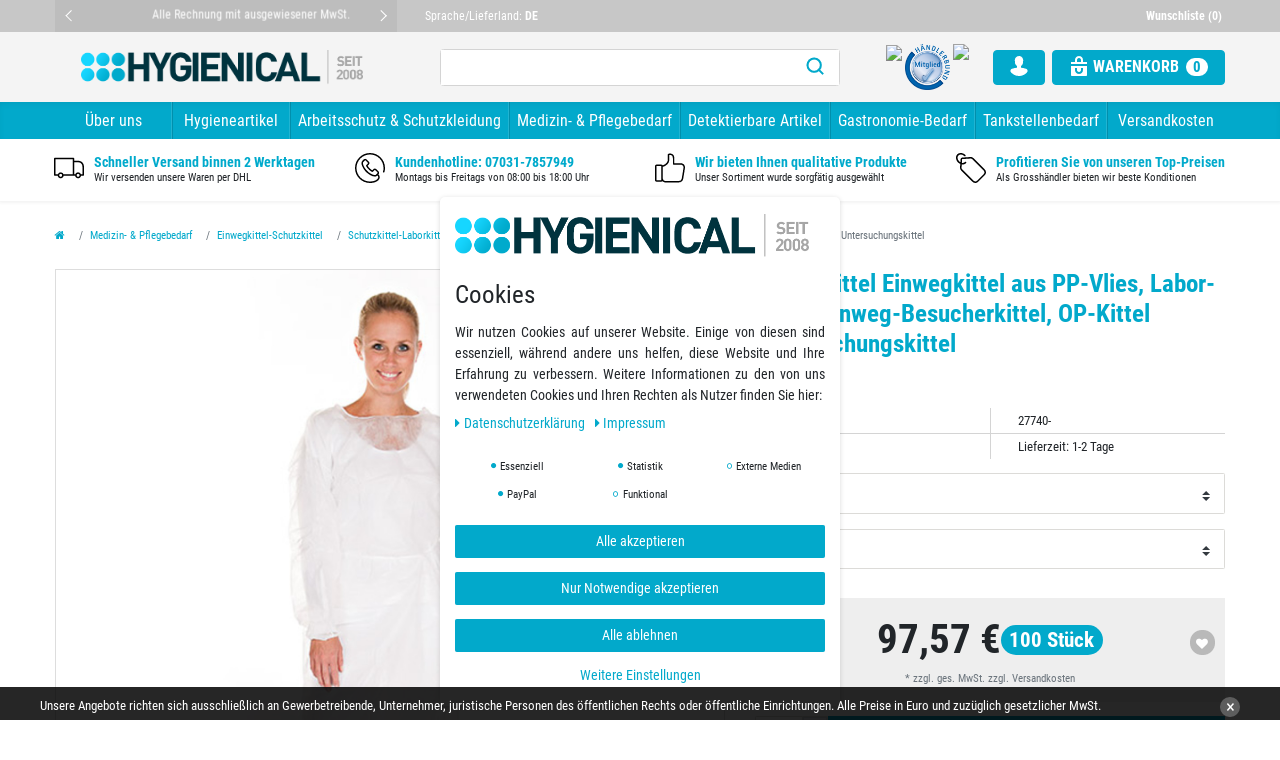

--- FILE ---
content_type: text/html; charset=UTF-8
request_url: https://www.hygienical.de/arbeitsschutz-schutzkleidung/schutzkleidung-koerperschutz/kittel/schutzkittel-pp-vlies-untersuchungskittel-patientenkittel_1270_20868
body_size: 105989
content:






<!DOCTYPE html>

<html lang="de" data-framework="vue" prefix="og: http://ogp.me/ns#" class="icons-loading">

<head>
                                

            

    <script type="text/javascript">
    (function() {
        var _availableConsents = {"necessary.amazonPay":[true,["amazon-pay-abtesting-apa-migration","amazon-pay-abtesting-new-widgets","amazon-pay-connectedAuth","apay-session-set","language","amazon_Login_state_cache","amazon_Login_accessToken","apayLoginState","amzLoginType","amzDummy"],false],"necessary.googleAnalytics":[true,["\/^_ga\/","_ga","_gid","_gat"],false],"necessary.consent":[true,[],null],"necessary.session":[true,[],null],"necessary.csrf":[true,["XSRF-TOKEN"],null],"necessary.shopbooster_cookie":[true,["plenty_cache"],null],"tracking.emarketing":["false",[],"true"],"tracking.emarketing_facebook":["false",[],"true"],"tracking.emarketing_bing":["false",[],"true"],"tracking.TawkTo":[false,["TawkConnectionTime","__tawkuuid"],false],"media.googleMaps":[null,[],null],"paypal.paypal-cookies":[false,["X-PP-SILOVER","X-PP-L7","tsrc","paypalplus_session_v2"],true],"convenience.languageDetection":[null,[],null]};
        var _allowedCookies = ["plenty_cache","amazon-pay-abtesting-apa-migration","amazon-pay-abtesting-new-widgets","amazon-pay-connectedAuth","apay-session-set","language","amazon_Login_state_cache","amazon_Login_accessToken","apayLoginState","amzLoginType","amzDummy","XSRF-TOKEN","\/^_ga\/","_ga","_gid","_gat","plenty-shop-cookie","PluginSetPreview","SID_PLENTY_ADMIN_14376","PreviewCookie"] || [];

        window.ConsentManager = (function() {
            var _consents = (function() {
                var _rawCookie = document.cookie.split(";").filter(function (cookie) {
                    return cookie.trim().indexOf("plenty-shop-cookie=") === 0;
                })[0];

                if (!!_rawCookie) {
                    try {
                        _rawCookie = decodeURIComponent(_rawCookie);
                    } catch (e) {
                        document.cookie = "plenty-shop-cookie= ; expires = Thu, 01 Jan 1970 00:00:00 GMT"
                        return null;
                    }

                    try {
                        return JSON.parse(
                            _rawCookie.trim().substr("plenty-shop-cookie=".length)
                        );
                    } catch (e) {
                        return null;
                    }
                }
                return null;
            })();

            Object.keys(_consents || {}).forEach(function(group) {
                if(typeof _consents[group] === 'object' && _consents[group] !== null)
                {
                    Object.keys(_consents[group] || {}).forEach(function(key) {
                        var groupKey = group + "." + key;
                        if(_consents[group][key] && _availableConsents[groupKey] && _availableConsents[groupKey][1].length) {
                            Array.prototype.push.apply(_allowedCookies, _availableConsents[groupKey][1]);
                        }
                    });
                }
            });

            if(!_consents) {
                Object.keys(_availableConsents || {})
                    .forEach(function(groupKey) {
                        if(_availableConsents[groupKey] && ( _availableConsents[groupKey][0] || _availableConsents[groupKey][2] )) {
                            Array.prototype.push.apply(_allowedCookies, _availableConsents[groupKey][1]);
                        }
                    });
            }

            var _setResponse = function(key, response) {
                _consents = _consents || {};
                if(typeof key === "object" && typeof response === "undefined") {
                    _consents = key;
                    document.dispatchEvent(new CustomEvent("consent-change", {
                        detail: {key: null, value: null, data: key}
                    }));
                    _enableScriptsOnConsent();
                } else {
                    var groupKey = key.split(".")[0];
                    var consentKey = key.split(".")[1];
                    _consents[groupKey] = _consents[groupKey] || {};
                    if(consentKey === "*") {
                        Object.keys(_availableConsents).forEach(function(aKey) {
                            if(aKey.split(".")[0] === groupKey) {
                                _consents[groupKey][aKey.split(".")[1]] = response;
                            }
                        });
                    } else {
                        _consents[groupKey][consentKey] = response;
                    }
                    document.dispatchEvent(new CustomEvent("consent-change", {
                        detail: {key: key, value: response, data: _consents}
                    }));
                    _enableScriptsOnConsent();
                }
                if(!_consents.hasOwnProperty('_id')) {
                    _consents['_id'] = "429c16a5528da650a6790aa7076e364dc33dca70";
                }

                Object.keys(_availableConsents).forEach(function(key) {
                    if((_availableConsents[key][1] || []).length > 0) {
                        if(_isConsented(key)) {
                            _availableConsents[key][1].forEach(function(cookie) {
                                if(_allowedCookies.indexOf(cookie) < 0) _allowedCookies.push(cookie);
                            });
                        } else {
                            _allowedCookies = _allowedCookies.filter(function(cookie) {
                                return _availableConsents[key][1].indexOf(cookie) < 0;
                            });
                        }
                    }
                });

                document.cookie = "plenty-shop-cookie=" + JSON.stringify(_consents) + "; path=/; expires=" + _expireDate() + "; secure";
            };
            var _hasResponse = function() {
                return _consents !== null;
            };

            var _expireDate = function() {
                var expireSeconds = 0;
                                    expireSeconds = 8640000;
                                const date = new Date();
                date.setSeconds(date.getSeconds() + expireSeconds);
                const offset = date.getTimezoneOffset() / 60;
                date.setHours(date.getHours() - offset)
                return date.toUTCString();
            }
            var _isConsented = function(key) {
                var groupKey = key.split(".")[0];
                var consentKey = key.split(".")[1];

                if (consentKey === "*") {
                    return Object.keys(_availableConsents).some(function (aKey) {
                        var aGroupKey = aKey.split(".")[0];
                        return aGroupKey === groupKey && _isConsented(aKey);
                    });
                } else {
                    if(!_hasResponse()) {
                        return _availableConsents[key][0] || _availableConsents[key][2];
                    }

                    if(_consents.hasOwnProperty(groupKey) && _consents[groupKey].hasOwnProperty(consentKey))
                    {
                        return !!_consents[groupKey][consentKey];
                    }
                    else {
                        if(!!_availableConsents[key])
                        {
                            return _availableConsents[key][0];
                        }

                        console.warn("Cookie has been blocked due to not being registered: " + key);
                        return false;
                    }
                }
            };
            var _getConsents = function() {
                var _result = {};
                Object.keys(_availableConsents).forEach(function(key) {
                    var groupKey = key.split(".")[0];
                    var consentKey = key.split(".")[1];
                    _result[groupKey] = _result[groupKey] || {};
                    if(consentKey !== "*") {
                        _result[groupKey][consentKey] = _isConsented(key);
                    }
                });
                return _result;
            };
            var _isNecessary = function(key) {
                return _availableConsents.hasOwnProperty(key) && _availableConsents[key][0];
            };
            var _enableScriptsOnConsent = function() {
                var elementsToEnable = document.querySelectorAll("script[data-cookie-consent]");
                Array.prototype.slice.call(elementsToEnable).forEach(function(el) {
                    if(el.dataset && el.dataset.cookieConsent && _isConsented(el.dataset.cookieConsent) && el.type !== "application/javascript") {
                        var newScript = document.createElement("script");
                        if(el.src) {
                            newScript.src = el.src;
                        } else {
                            newScript.textContent = el.textContent;
                        }
                        el.parentNode.replaceChild(newScript, el);
                    }
                });
            };
            window.addEventListener("load", _enableScriptsOnConsent);
                        // Cookie proxy
            (function() {
                var _data = {};
                var _splitCookieString = function(cookiesString) {

                    var _allCookies = cookiesString.split(";");
                    var regex = /[^=]+=[^;]*;?((?:expires|path|domain)=[^;]*;)*/gm;
                    var cookies = [];

                    _allCookies.forEach(function(cookie){
                        if(cookie.trim().indexOf("plenty-shop-cookie=") === 0) {
                            var cookieString = decodeURIComponent(cookiesString);
                            var match;
                            while((match = regex.exec(cookieString)) !== null) {
                                if(match.index === match.lastIndex) {
                                    regex.lastIndex++;
                                }
                                cookies.push(match[0]);
                            }
                        } else if(cookie.length) {
                            cookies.push(cookie);
                        }
                    });

                    return cookies;

                };
                var _parseCookies = function (cookiesString) {
                    return _splitCookieString(cookiesString).map(function(cookieString) {
                        return _parseCookie(cookieString);
                    });
                };
                var _parseCookie = function(cookieString) {
                    var cookie = {
                        name: null,
                        value: null,
                        params: {}
                    };
                    var match = /^([^=]+)=([^;]*);*((?:[^;]*;?)*)$/.exec(cookieString.trim());
                    if(match && match[1]) {
                        cookie.name = match[1];
                        cookie.value = match[2];

                        (match[3] || "").split(";").map(function(param) {
                            return /^([^=]+)=([^;]*);?$/.exec(param.trim());
                        }).filter(function(param) {
                            return !!param;
                        }).forEach(function(param) {
                            cookie.params[param[1]] = param[2];
                        });

                        if(cookie.params && !cookie.params.path) {
                            cookie.params.path = "/";
                        }
                    }

                    return cookie;
                };
                var _isAllowed = function(cookieName) {
                    return _allowedCookies.some(function(allowedCookie) {
                        var match = /^\/(.*)\/([gmiy]*)$/.exec(allowedCookie);
                        return (match && match[1] && (new RegExp(match[1], match[2])).test(cookieName))
                            || allowedCookie === cookieName;
                    });
                };
                var _set = function(cookieString) {
                    var cookie = _parseCookie(cookieString);
                                                                    var domainParts = (window.location.host || window.location.hostname).split(".");
                        if(domainParts[0] === "www") {
                            domainParts.shift();
                            cookie.domain = "." + domainParts.join(".");
                        } else {
                            cookie.domain = (window.location.host || window.location.hostname);
                        }
                                        if(cookie && cookie.name) {
                        if(_isAllowed(cookie.name)) {
                            var cookieValue = cookie.value || "";
                            _data[cookie.name] = cookieValue + Object.keys(cookie.params || {}).map(function(paramKey) {
                                                            var date = new Date(_expireDate());
                                if(paramKey === "expires" && (new Date(cookie.params[paramKey]).getTime()) > date.getTime()) {
                                    return "; expires=" + _expireDate();
                                }
                                                            return "; " + paramKey.trim() + "=" + cookie.params[paramKey].trim();
                            }).join("");
                        } else {
                            _data[cookie.name] = null;
                            console.warn("Cookie has been blocked due to privacy settings: " + cookie.name);
                        }
                        _update();
                    }
                };
                var _get = function() {
                    return Object.keys(_data).filter(function (key) {
                        return !!_data[key];
                    }).map(function (key) {
                        return key + "=" + (_data[key].split(";")[0]);
                    }).join("; ");
                };
                var _update = function() {
                    delete document.cookie;
                    var cookies = _parseCookies(document.cookie);
                    Object.keys(_data).forEach(function(key) {
                        if(!_data[key]) {
                            // unset cookie
                            var domains = (window.location.host || window.location.hostname).split(".");
                            while(domains.length > 1) {
                                document.cookie = key + "=; path=/; expires=Thu, 01 Jan 1970 00:00:01 GMT; domain="+domains.join(".");
                                document.cookie = key + "=; path=/; expires=Thu, 01 Jan 1970 00:00:01 GMT; domain=."+domains.join(".");
                                domains.shift();
                            }
                            document.cookie = key + "=; path=/; expires=Thu, 01 Jan 1970 00:00:01 GMT;";
                            delete _data[key];
                        } else {
                            var existingCookie = cookies.find(function(cookie) { return cookie.name === key; });
                            var parsedData = _parseCookie(key + "=" + _data[key]);
                            if(!existingCookie || existingCookie.value !== parsedData.value) {
                                document.cookie = key + "=" + _data[key];
                            } else {
                                // console.log('No changes to cookie: ' + key);
                            }
                        }
                    });

                    if(!document.__defineGetter__) {
                        Object.defineProperty(document, 'cookie', {
                            get: _get,
                            set: _set
                        });
                    } else {
                        document.__defineGetter__('cookie', _get);
                        document.__defineSetter__('cookie', _set);
                    }
                };

                _splitCookieString(document.cookie).forEach(function(cookie)
                {
                    _set(cookie);
                });

                _update();
            })();
            
            return {
                setResponse: _setResponse,
                hasResponse: _hasResponse,
                isConsented: _isConsented,
                getConsents: _getConsents,
                isNecessary: _isNecessary
            };
        })();
    })();
</script>


    
<meta charset="utf-8">
<meta http-equiv="X-UA-Compatible" content="IE=edge">
<meta name="viewport" content="width=device-width, initial-scale=1">
<meta name="generator" content="plentymarkets" />
<meta name="format-detection" content="telephone=no"> 
<link rel="icon" type="img/ico" href="/favicon.ico">

            <link rel="canonical" href="https://www.hygienical.de/arbeitsschutz-schutzkleidung/schutzkleidung-koerperschutz/kittel/schutzkittel-pp-vlies-untersuchungskittel-patientenkittel_1270">

            <link rel="alternate" hreflang="x-default" href="https://www.hygienical.de/arbeitsschutz-schutzkleidung/schutzkleidung-koerperschutz/kittel/schutzkittel-pp-vlies-untersuchungskittel-patientenkittel_1270_20868"/>
            <link rel="alternate" hreflang="de" href="https://www.hygienical.de/arbeitsschutz-schutzkleidung/schutzkleidung-koerperschutz/kittel/schutzkittel-pp-vlies-untersuchungskittel-patientenkittel_1270_20868"/>
    
<style data-font="Custom-Font">
    
                
        .icons-loading .fa { visibility: hidden !important; }
</style>

<link rel="preload" href="https://cdn02.plentymarkets.com/8l86u7b2pjbf/plugin/21/ceres/css/ceres-icons.css" as="style" onload="this.onload=null;this.rel='stylesheet';">
<noscript><link rel="stylesheet" href="https://cdn02.plentymarkets.com/8l86u7b2pjbf/plugin/21/ceres/css/ceres-icons.css"></noscript>


<link rel="preload" as="style" href="https://cdn02.plentymarkets.com/8l86u7b2pjbf/plugin/21/ceres/css/ceres-base.css?v=acac6dccdb490bef07238225708dfe5a9c97189c">
    <link rel="stylesheet" href="https://cdn02.plentymarkets.com/8l86u7b2pjbf/plugin/21/ceres/css/ceres-base.css?v=acac6dccdb490bef07238225708dfe5a9c97189c">


<script type="application/javascript">
    /*! loadCSS. [c]2017 Filament Group, Inc. MIT License */
    /* This file is meant as a standalone workflow for
    - testing support for link[rel=preload]
    - enabling async CSS loading in browsers that do not support rel=preload
    - applying rel preload css once loaded, whether supported or not.
    */
    (function( w ){
        "use strict";
        // rel=preload support test
        if( !w.loadCSS ){
            w.loadCSS = function(){};
        }
        // define on the loadCSS obj
        var rp = loadCSS.relpreload = {};
        // rel=preload feature support test
        // runs once and returns a function for compat purposes
        rp.support = (function(){
            var ret;
            try {
                ret = w.document.createElement( "link" ).relList.supports( "preload" );
            } catch (e) {
                ret = false;
            }
            return function(){
                return ret;
            };
        })();

        // if preload isn't supported, get an asynchronous load by using a non-matching media attribute
        // then change that media back to its intended value on load
        rp.bindMediaToggle = function( link ){
            // remember existing media attr for ultimate state, or default to 'all'
            var finalMedia = link.media || "all";

            function enableStylesheet(){
                // unbind listeners
                if( link.addEventListener ){
                    link.removeEventListener( "load", enableStylesheet );
                } else if( link.attachEvent ){
                    link.detachEvent( "onload", enableStylesheet );
                }
                link.setAttribute( "onload", null );
                link.media = finalMedia;
            }

            // bind load handlers to enable media
            if( link.addEventListener ){
                link.addEventListener( "load", enableStylesheet );
            } else if( link.attachEvent ){
                link.attachEvent( "onload", enableStylesheet );
            }

            // Set rel and non-applicable media type to start an async request
            // note: timeout allows this to happen async to let rendering continue in IE
            setTimeout(function(){
                link.rel = "stylesheet";
                link.media = "only x";
            });
            // also enable media after 3 seconds,
            // which will catch very old browsers (android 2.x, old firefox) that don't support onload on link
            setTimeout( enableStylesheet, 3000 );
        };

        // loop through link elements in DOM
        rp.poly = function(){
            // double check this to prevent external calls from running
            if( rp.support() ){
                return;
            }
            var links = w.document.getElementsByTagName( "link" );
            for( var i = 0; i < links.length; i++ ){
                var link = links[ i ];
                // qualify links to those with rel=preload and as=style attrs
                if( link.rel === "preload" && link.getAttribute( "as" ) === "style" && !link.getAttribute( "data-loadcss" ) ){
                    // prevent rerunning on link
                    link.setAttribute( "data-loadcss", true );
                    // bind listeners to toggle media back
                    rp.bindMediaToggle( link );
                }
            }
        };

        // if unsupported, run the polyfill
        if( !rp.support() ){
            // run once at least
            rp.poly();

            // rerun poly on an interval until onload
            var run = w.setInterval( rp.poly, 500 );
            if( w.addEventListener ){
                w.addEventListener( "load", function(){
                    rp.poly();
                    w.clearInterval( run );
                } );
            } else if( w.attachEvent ){
                w.attachEvent( "onload", function(){
                    rp.poly();
                    w.clearInterval( run );
                } );
            }
        }


        // commonjs
        if( typeof exports !== "undefined" ){
            exports.loadCSS = loadCSS;
        }
        else {
            w.loadCSS = loadCSS;
        }
    }( typeof global !== "undefined" ? global : this ) );

    (function() {
        var checkIconFont = function() {
            if(!document.fonts || document.fonts.check("1em FontAwesome")) {
                document.documentElement.classList.remove('icons-loading');
            }
        };

        if(document.fonts) {
            document.fonts.addEventListener("loadingdone", checkIconFont);
            window.addEventListener("load", checkIconFont);
        }
        checkIconFont();
    })();
</script>

                    

<!-- Extend the existing style with a template -->
                            <link rel="stylesheet" href="https://cdn02.plentymarkets.com/8l86u7b2pjbf/plugin/21/cookiebar/css/cookie-bar.css">



<style type="text/css">
    .cookie-bar {
        box-shadow: 0 1px 5px rgba(0, 0, 0, 0.15);
    }

    .cookie-bar__header .cookie-bar__header-image {
        max-height: 3.5rem;
        margin-right: 1rem;
        margin-bottom: 1rem;
    }

    .cookie-bar__header .cookie-bar__header-title {
        display: inline-block;
        margin-top: .5rem;
        margin-bottom: 1rem;
    }

    .cookie-bar-header img {
        max-height: 3.5rem;
        margin-right: 1rem;
        margin-bottom: 1rem;
    }

    .cookie-bar.container.out {
        width: unset;
        padding: 0;
        margin-left: unset;
        margin-right: unset;
    }

    .cookie-bar .privacy-settings {
        max-height: 50vh;
    }

    .cookie-bar .privacy-settings table tr td:first-child {
        width: 200px;
    }

    .cookie-bar-toggle {
        display: none;
    }

    .cookie-bar.out {
        left: 15px;
        right: auto;
    }

    .cookie-bar.out > .container-max {
        display: none;
    }

    .cookie-bar.out > .cookie-bar-toggle {
        display: block;
    }

    
    /* Box Shadow use as background overlay */
    .cookie-bar.overlay:not(.out) {
        box-shadow: 0 0 0 calc(100vh + 100vw) rgba(0, 0, 0, 0.5);
    }

    /* card a margin fix */
    .cookie-bar a.card-link.text-primary.text-appearance {
        margin-left: 0;
    }

    /* Cookiebar extra styles */

        
        .cookie-bar .cookie-bullet-list span {
        white-space: nowrap;
    }

    .cookie-bar .cookie-bullet-list i.fa-circle, .cookie-bar .cookie-bullet-list i.fa-circle-o{
        font-size: 6px;
        vertical-align: middle;
        padding-bottom: 2px;
    }

    .cookie-bar:not(.out) {
        display: flex;
        align-items: center;
        position: fixed;
        left: 50%;
        width: calc(100% - 15px);
        border: none !important;
        border-radius: 5px;
    }

    
        .cookie-bar:not(.out) {
        transform: translateX(-50%);
        bottom: 2%;
    }

    
        @media only screen and (min-width: 576px) {
        .cookie-bar:not(.out) {
            max-width: 400px;
            width: 100%;
            transition: max-width .3s linear;
        }

        .cookie-bar.expand:not(.out) {
            max-width: 570px;
        }
    }

    @media only screen and (min-width: 768px) {
        .cookie-bar > .container-max > div:first-child > div > div > a.text-primary {
            width: 170px;
        }
    }

    @media only screen and (min-width: 768px) {
        .cookie-bar .container-max .row .col-6.col-md-3 .btn.btn-block.btn-primary.btn-appearance {
            white-space: nowrap;
            position: absolute;
            left: 0;
            right: 0;
        }
    }

    .cookie-bar > .container-max > div:first-child > div > div > a.text-primary {
        background: lightgrey;
        color: white !important;
        padding: 1rem;
        text-decoration: none !important;
        line-height: 1.25rem;
        border: 1px solid lightgrey;
    }

    .cookie-bar > .container-max > div > .col-md-8 {
        max-width: 100% !important;
    }

    .cookie-bar > .container-max > div:first-child > div > .btn.btn-default.btn-block {
        display: none;
    }

    .cookie-bar > .container-max > div:first-child > div > div > span.custom-control.custom-switch.custom-control-appearance {
        display: none !important;
    }

    .cookie-bar > .container-max > div:first-child > div > div > a.text-primary {
        margin-top: 1rem;
        text-decoration: underline;
    }

    .cookie-bar > .container-max > div:first-child > div > .btn-primary {
        margin-top: 1rem;
    }

    .cookie-bar > .container-max > div:first-child {
        flex-direction: column;
    }

    .cookie-bar > .container-max > div:first-child p {
        text-align: justify;
    }

    .cookie-bar > .container-max > div:first-child > div {
        margin: 0 auto;
    }

    
    /* custom css */
        
    
</style>



            


    
    
                
    
    

    
    
    
    
    

                    


<meta name="robots" content="all">
    <meta name="description" content="Hygienische Untersuchungskittel aus PP-Vlies sicher und günstig online bestellen! Der Patientenkittel ist lebensmittelecht und komfortabel! Günstiger Versand!">
<meta property="og:title" content="Schutzkittel Einwegkittel aus PP-Vlies, Labor- Kittel, Einweg-Besucherkittel, OP-Kittel Untersuchungskittel
         | Hygienical Betriebsbedarf"/>
<meta property="og:type" content="article"/>
<meta property="og:url" content="https://www.hygienical.de/arbeitsschutz-schutzkleidung/schutzkleidung-koerperschutz/kittel/schutzkittel-pp-vlies-untersuchungskittel-patientenkittel_1270_20868"/>
<meta property="og:image" content="https://cdn02.plentymarkets.com/8l86u7b2pjbf/item/images/1270/full/Untersuchungs--und-Patientenkittel-1270_3.jpg"/>
<meta property="thumbnail" content="https://cdn02.plentymarkets.com/8l86u7b2pjbf/item/images/1270/full/Untersuchungs--und-Patientenkittel-1270_3.jpg"/>

<script type="application/ld+json">
            {
                "@context"      : "https://schema.org/",
                "@type"         : "Product",
                "@id"           : "20868",
                "name"          : "Schutzkittel Einwegkittel aus PP-Vlies, Labor- Kittel, Einweg-Besucherkittel, OP-Kittel Untersuchungskittel",
                "category"      : "Schutzkittel-Laborkittel",
                "releaseDate"   : "",
                "image"         : "https://cdn02.plentymarkets.com/8l86u7b2pjbf/item/images/1270/full/Untersuchungs--und-Patientenkittel-1270_3.jpg",
                "identifier"    : "20868",
                "description"   : "Schutzkittel PP-Vlies, Patientenkittel, Laborkittel,&amp;nbsp;Besucherkittel universell einsetzbar Dieser PP-Vlies-Einwegkittel findet&amp;nbsp;ideale Verwendung&amp;nbsp;für OP, Labor oder als Besucherkittel. Beim Tragen der&amp;nbsp;Schutzkittel haben sie&amp;nbsp;leichten Schutz vor Flüssigkeiten. Mit seinem großzügigen Schnitt passt er&amp;nbsp;viele Körpergrößen und ermöglicht&amp;nbsp;eine maximale Bewegungsfreiheit. Durch Verschlussbänder an der Taille und am Hals kann der Schutzkittel zugebunden werden. Und die Gummibänder am Armabschluss sorgen für zusätzlichen Komfort und einen sicheren Sitz. Der Kittel ist nicht sterilisierbar und bietet leichten Schutz vor Flüssigkeiten. Ideal einsetzbar in Krankenhäuser. Produktbeschreibung: Polypropylen-Vlies, weiß unsteril, leichter Schutz vor Flüssigkeiten Taillen und Halsverschlussbänder für sicheren Sitz, Ärmel mit Gummibändern großzügiger Schnitt für beste Bewegungsfreiheit in verschiedenen Farben Eigenschaften im Detail: Materialien - Körper: PP (Polypropylen Vlies) stoffartig Materialien - Verschluss: PP (Polypropylen Vlies) stoffartig Materialien - Armabschluss: synthetischer Kautschuk Gewicht: 26 gr/m² Größe L: 115 cm, 140 cm Größe XXL: 140 cm, 150 cm Normen: CE MPG 93/42/EWG, Lebensmittelecht &amp;nbsp; VE: 100 Stück Hier finden Sie&amp;nbsp;Körperschutz&amp;nbsp;und hier finden Sie unsere Auswahl an&amp;nbsp;Einweghandschuhen&amp;nbsp;sowie&amp;nbsp;Arbeitsschutz. Hier finden Sie&amp;nbsp;hygienische Kopfbedeckung.",
                "disambiguatingDescription" : "VE: 100 Stück
",
                "sku"           : "20868",
                "gtin13"        : "4251280611509",
                "offers": {
                    "@type"         : "Offer",
                    "priceCurrency" : "EUR",
                    "price"         : "97.57",
                    "url"           : "https://www.hygienical.de/arbeitsschutz-schutzkleidung/schutzkleidung-koerperschutz/kittel/schutzkittel-pp-vlies-untersuchungskittel-patientenkittel_1270_20868",
                    "priceSpecification":[
                                                {
                            "@type": "UnitPriceSpecification",
                            "price": "97.57",
                            "priceCurrency": "EUR",
                            "priceType": "SalePrice",
                            "referenceQuantity": {
                                "@type": "QuantitativeValue",
                                "value": "100",
                                "unitCode": "C62"
                            }
                        }

                    ],
                    "availability"  : "",
                    "itemCondition" : "https://schema.org/NewCondition"
                },
                "depth": {
                    "@type"         : "QuantitativeValue",
                    "value"         : "0"
                },
                "width": {
                    "@type"         : "QuantitativeValue",
                    "value"         : "0"
                },
                "height": {
                    "@type"         : "QuantitativeValue",
                    "value"         : "0"
                },
                "weight": {
                    "@type"         : "QuantitativeValue",
                    "value"         : "10"
                }
            }
        </script>

<title>Schutzkittel Einwegkittel aus PP-Vlies, Labor- Kittel, Einweg-Besucherkittel, OP-Kittel Untersuchungskittel
         | Hygienical Betriebsbedarf</title>

            <!-- emarketing start -->







                
    

    

    

    
    
    
<!-- emarketing end -->
            <link rel="stylesheet" href="https://cdn02.plentymarkets.com/8l86u7b2pjbf/plugin/21/feedback/css/main.css" media="none" onload="if(media!='all')media='all'">
<noscript><link rel="stylesheet" href="https://cdn02.plentymarkets.com/8l86u7b2pjbf/plugin/21/feedback/css/main.css"></noscript>


            <style>
    #paypal_loading_screen {
        display: none;
        position: fixed;
        z-index: 2147483640;
        top: 0;
        left: 0;
        width: 100%;
        height: 100%;
        overflow: hidden;

        transform: translate3d(0, 0, 0);

        background-color: black;
        background-color: rgba(0, 0, 0, 0.8);
        background: radial-gradient(ellipse closest-corner, rgba(0,0,0,0.6) 1%, rgba(0,0,0,0.8) 100%);

        color: #fff;
    }

    #paypal_loading_screen .paypal-checkout-modal {
        font-family: "HelveticaNeue", "HelveticaNeue-Light", "Helvetica Neue Light", helvetica, arial, sans-serif;
        font-size: 14px;
        text-align: center;

        box-sizing: border-box;
        max-width: 350px;
        top: 50%;
        left: 50%;
        position: absolute;
        transform: translateX(-50%) translateY(-50%);
        cursor: pointer;
        text-align: center;
    }

    #paypal_loading_screen.paypal-overlay-loading .paypal-checkout-message, #paypal_loading_screen.paypal-overlay-loading .paypal-checkout-continue {
        display: none;
    }

    .paypal-checkout-loader {
        display: none;
    }

    #paypal_loading_screen.paypal-overlay-loading .paypal-checkout-loader {
        display: block;
    }

    #paypal_loading_screen .paypal-checkout-modal .paypal-checkout-logo {
        cursor: pointer;
        margin-bottom: 30px;
        display: inline-block;
    }

    #paypal_loading_screen .paypal-checkout-modal .paypal-checkout-logo img {
        height: 36px;
    }

    #paypal_loading_screen .paypal-checkout-modal .paypal-checkout-logo img.paypal-checkout-logo-pp {
        margin-right: 10px;
    }

    #paypal_loading_screen .paypal-checkout-modal .paypal-checkout-message {
        font-size: 15px;
        line-height: 1.5;
        padding: 10px 0;
    }

    #paypal_loading_screen.paypal-overlay-context-iframe .paypal-checkout-message, #paypal_loading_screen.paypal-overlay-context-iframe .paypal-checkout-continue {
        display: none;
    }

    .paypal-spinner {
        height: 30px;
        width: 30px;
        display: inline-block;
        box-sizing: content-box;
        opacity: 1;
        filter: alpha(opacity=100);
        animation: rotation .7s infinite linear;
        border-left: 8px solid rgba(0, 0, 0, .2);
        border-right: 8px solid rgba(0, 0, 0, .2);
        border-bottom: 8px solid rgba(0, 0, 0, .2);
        border-top: 8px solid #fff;
        border-radius: 100%
    }

    .paypalSmartButtons div {
        margin-left: 10px;
        margin-right: 10px;
    }
</style>            <style>
.trustami_center{
	display:table; margin:0px auto;
}
.trustami_std{
	width: 100%;
}
.trustami_textOnly_content_inner > a{ 
	display: inline!important; 
}
.trustami-pm-widget p{
	padding:40px;
}
</style>
<script>
if (window.location.href.indexOf("isContentBuilder=") < 0) {
    var taWidgetImgHide = document.createElement('style');
    taWidgetImgHide.type = 'text/css';
    taWidgetImgHide.innerHTML = '.trustami-pm-widget p { display:none; }';
    var taWidgetStlHead = document.head || document.getElementsByTagName('head')[0];
    taWidgetStlHead.appendChild(taWidgetImgHide);
}
</script>
                            <!-- Google tag (gtag.js) -->
<script async src="https://www.googletagmanager.com/gtag/js?id=G-3CR71FFY9E"></script>
<script>
  window.dataLayer = window.dataLayer || [];
  function gtag(){dataLayer.push(arguments);}
  gtag('js', new Date());

  gtag('config', 'G-3CR71FFY9E');
</script>
    <script>(function() {
    window.sib = {
        equeue: [],
        client_key: "2jodwnjps4s5aook8a1l68rn"
    };
    /* OPTIONAL: email for identify request*/
    // window.sib.email_id = 'example@domain.com';
    window.sendinblue = {};
    for (var j = ['track', 'identify', 'trackLink', 'page'], i = 0; i < j.length; i++) {
    (function(k) {
        window.sendinblue[k] = function() {
            var arg = Array.prototype.slice.call(arguments);
            (window.sib[k] || function() {
                    var t = {};
                    t[k] = arg;
                    window.sib.equeue.push(t);
                })(arg[0], arg[1], arg[2], arg[3]);
            };
        })(j[i]);
    }
    var n = document.createElement("script"),
        i = document.getElementsByTagName("script")[0];
    n.type = "text/javascript", n.id = "sendinblue-js", n.async = !0, n.src = "https://sibautomation.com/sa.js?key=" + window.sib.client_key, i.parentNode.insertBefore(n, i), window.sendinblue.page();
})();</script>
                <meta name="google-site-verification" content="AHuaE1U7sXa998vPmm5TzJJcmfxthenbwtKHIyCvRN0" />
            
<link rel="preload" as="style" href="https://cdn02.plentymarkets.com/8l86u7b2pjbf/plugin/21/plentyshopone/css/hygenical-base.min.css?v=acac6dccdb490bef07238225708dfe5a9c97189c">
<link rel="stylesheet" href="https://cdn02.plentymarkets.com/8l86u7b2pjbf/plugin/21/plentyshopone/css/hygenical-base.min.css?v=acac6dccdb490bef07238225708dfe5a9c97189c">
    
                                    
    </head>

<body class="page-singleitem item-1270 variation-20868 ">

                            



            

<script>
    if('ontouchstart' in document.documentElement)
    {
        document.body.classList.add("touch");
    }
    else
    {
        document.body.classList.add("no-touch");
    }
</script>


<div id="vue-app" class="app">
    
    <lazy-hydrate when-idle>
        <notifications template="#vue-notifications" :initial-notifications="{&quot;error&quot;:null,&quot;warn&quot;:null,&quot;info&quot;:null,&quot;success&quot;:null,&quot;log&quot;:null}"></notifications>
    </lazy-hydrate>

    <div class="wrapper wrapper-main">
        

    
<header id="page-header" class="top-bar fixed-top">
    <div>
        <div class="container-max">
            <div class="row">
                                    

                <ul id="controlsList" class="controls-list list-inline w-100">

                    <li class="list-inline-item dropdown control-languages d-flex cc">
                        <a data-toggle="modal" href="#countrySettings"
                           aria-controls="countrySettings">
                           <span class="hidden-xs-down" style="font-weight: normal">Sprache/Lieferland:</span>
                            <span style="text-transform: uppercase;">de</span>
                        </a>
                    </li>

                                        <li class="list-inline-item control-wish-list position-absolute" style="right: 0;">
                        <wish-list-count>
                            <a>
                                Wunschliste (0)
                            </a>
                        </wish-list-count>
                    </li>
                </ul>
            </div>
        </div>
        
<nav class="navbar megamenu">
    <div class="container-max zi-1">
        <div class="row mx-0">
            <div class="brand-wrapper" >
                <div class="navbar-brand">
                    <div class="top-heading hidden-lg-down">	  
                        <div class="owl-carousel owl-theme">
                            <div class="item"><h5>Mehr als 1000 Artikel im Sortiment</h5></div>	            
                            <div class="item"><h5>Alle Rechnung mit ausgewiesener MwSt.</h5></div>
                            <div class="item"><h5>Mehr als 10 Jahre Branchenerfahrung</h5></div>
                        </div>	   
                    </div>
                    <a href="/">
                                                    <img alt="Hygienical Betriebsbedarf" src="https://cdn02.plentymarkets.com/8l86u7b2pjbf/frontend/assets/img/hygienical_logo_v2_2.png" class="img-fluid hidden-sm hidden-md"/>
                                                <img alt="Hygienical Betriebsbedarf" src="https://cdn02.plentymarkets.com/8l86u7b2pjbf/frontend/assets/img/hygienical_logo_v2_3.png" class="hidden-xs-down hidden-lg-up"/>
                    </a>
                </div>
            </div>
            <div id="search" class="hidden-xs-down">
                <div id="searchBox" class="cmp cmp-search-box d-flex">
                    <div id="action-2">
                        <button id="btnMenu-Tablet" class="hidden-xs-down hidden-lg-up button-action" type="button" v-open-mobile-navigation>
                        <a href="#" v-open-mobile-navigation class="toggle-basket-preview">
                            <svg xmlns="http://www.w3.org/2000/svg" xmlns:xlink="http://www.w3.org/1999/xlink" version="1.1" id="Capa_1" x="0px" y="0px" viewBox="0 0 250.579 250.579" style="enable-background:new 0 0 250.579 250.579;" xml:space="preserve" width="24" height="24" class=""><g><g id="Menu">
                            	<path d="M22.373,76.068h205.832c12.356,0,22.374-10.017,22.374-22.373   c0-12.356-10.017-22.373-22.374-22.373H22.373C10.017,31.323,0,41.339,0,53.696C0,66.052,10.017,76.068,22.373,76.068z    M228.205,102.916H22.373C10.017,102.916,0,112.933,0,125.289c0,12.357,10.017,22.373,22.373,22.373h205.832   c12.356,0,22.374-10.016,22.374-22.373C250.579,112.933,240.561,102.916,228.205,102.916z M228.205,174.51H22.373   C10.017,174.51,0,184.526,0,196.883c0,12.356,10.017,22.373,22.373,22.373h205.832c12.356,0,22.374-10.017,22.374-22.373   C250.579,184.526,240.561,174.51,228.205,174.51z" data-original="#000000" class="" data-old_color="#b7b7b7"></path>
                            </g></g> 
                            </svg>    
                        </a>                    
                        </button>  
                    </div>
                                                                <item-search template="#vue-item-search"></item-search>
                                    </div>            	
            </div>
            <div class="badges hidden-md-down">
            	<div class="badge-inner d-flex">
                     <div class=""><a href="https://www.trustedshops.de/bewertung/info_XD5A2D7DEB9F9082AFEF45CBCC3F538C0.html" target="_blank"><img src="https://cdn03.plentymarkets.com/2nmjfhrr6fyr/frontend/Lichtblau_Lighting/assets/img/ts-icon.svg" width="50" style="margin: 0px 0.225em;"></a></div>
                     <div class=""><a href="https://www.haendlerbund.de/de/mitglied/14565177653" target="_blank"><img src="https://www.hygienical.de/layout/hygienical/images/hb.png"></a></div>
                     <div class=""><img src="https://cdn03.plentymarkets.com/2nmjfhrr6fyr/frontend/Lichtblau_Lighting/assets/img/ssl-icon.svg" width="50" style="margin: 0px 0.225em;"></div>
                </div>
            </div>
            <div id="action">
                <button v-open-mobile-navigation id="btnMenu" type="button" class="hidden-sm-up">
                    <svg xmlns="http://www.w3.org/2000/svg" xmlns:xlink="http://www.w3.org/1999/xlink" version="1.1" id="Capa_1" x="0px" y="0px" viewBox="0 0 250.579 250.579" style="enable-background:new 0 0 250.579 250.579;" xml:space="preserve" width="24" height="24" class=""><g><g id="Menu">
                    	<path d="M22.373,76.068h205.832c12.356,0,22.374-10.017,22.374-22.373   c0-12.356-10.017-22.373-22.374-22.373H22.373C10.017,31.323,0,41.339,0,53.696C0,66.052,10.017,76.068,22.373,76.068z    M228.205,102.916H22.373C10.017,102.916,0,112.933,0,125.289c0,12.357,10.017,22.373,22.373,22.373h205.832   c12.356,0,22.374-10.016,22.374-22.373C250.579,112.933,240.561,102.916,228.205,102.916z M228.205,174.51H22.373   C10.017,174.51,0,184.526,0,196.883c0,12.356,10.017,22.373,22.373,22.373h205.832c12.356,0,22.374-10.017,22.374-22.373   C250.579,184.526,240.561,174.51,228.205,174.51z" data-original="#000000" class="" data-old_color="#b7b7b7"></path>
                    </g></g> 
                    </svg>            
                </button>
                                
                <button id="btnMyAccount" type="button" class="hidden-sm-up" onclick="location.href='/my-account';">
                    <svg xmlns="http://www.w3.org/2000/svg" xmlns:xlink="http://www.w3.org/1999/xlink" version="1.1" viewBox="0 0 20 20" enable-background="new 0 0 20 20" width="24" height="24" class=""><g><g>
                        <path d="m17.185,12.853c-1.61-0.59-3.314-0.981-5.08-1.16l-.105-1.752c1.253-0.729 2-2.072 2-3.626 0-0.366 0.21-1.739 0.21-2.105 0-2.325-1.885-4.21-4.21-4.21s-4.21,1.885-4.21,4.21c0,0.366 0.21,1.74 0.21,2.105 0,1.555 0.747,2.897 2,3.626l-.105,1.751c-1.767,0.179-3.47,0.57-5.08,1.16-1.388,0.508-1.829,2.234-0.881,3.368 1.927,2.31 4.823,3.78 8.066,3.78s6.139-1.47 8.067-3.779c0.947-1.134 0.506-2.86-0.882-3.368z" data-original="#000000" class="active-path" style="fill:#FFFFFF" data-old_color="#F6F5F5"></path>
                      </g></g> 
                    </svg>           
                </button>                 
                <div id="login-register-outer">
                                <button onclick="location.href='/my-account';" id="btnAccount" type="button" class="hidden-xs-down">
                    <svg xmlns="http://www.w3.org/2000/svg" xmlns:xlink="http://www.w3.org/1999/xlink" version="1.1" viewBox="0 0 20 20" enable-background="new 0 0 20 20" width="24" height="24" class=""><g><g>
                        <path d="m17.185,12.853c-1.61-0.59-3.314-0.981-5.08-1.16l-.105-1.752c1.253-0.729 2-2.072 2-3.626 0-0.366 0.21-1.739 0.21-2.105 0-2.325-1.885-4.21-4.21-4.21s-4.21,1.885-4.21,4.21c0,0.366 0.21,1.74 0.21,2.105 0,1.555 0.747,2.897 2,3.626l-.105,1.751c-1.767,0.179-3.47,0.57-5.08,1.16-1.388,0.508-1.829,2.234-0.881,3.368 1.927,2.31 4.823,3.78 8.066,3.78s6.139-1.47 8.067-3.779c0.947-1.134 0.506-2.86-0.882-3.368z" data-original="#000000" class="active-path" style="fill:#FFFFFF" data-old_color="#F6F5F5"></path>
                      </g></g> 
                    </svg>
                </button>
                                <div id="login-register" style="position: absolute;">
                	                	<login template="#vue-login" modal-element="login-modal-wrapper"></login>
                    <div class="modal-footer justify-content-between">
                        <a href="/register" style="width: 100%;">
                            <button class="btn btn-outline-primary btn-block btn-medium cc">
                                <i class="fa fa-user-plus"></i>
                                Registrieren
                            </button>
                        </a>
                    </div>                    
                                    </div>
                </div>
                <button id="btnCartToggler" type="button" class="button-action">
                <a v-toggle-basket-preview href="#" class="toggle-basket-preview"> 
                    <svg xmlns="http://www.w3.org/2000/svg" xmlns:xlink="http://www.w3.org/1999/xlink" version="1.1" viewBox="0 0 20 20" enable-background="new 0 0 20 20" width="24" height="24" class=""><g><g>
                        <path d="M14,6V4c0-2.206-1.794-4-4-4S6,1.794,6,4v2H2v2h16V6H14z M8,4c0-1.103,0.897-2,2-2s2,0.897,2,2v2H8V4z" data-original="#000000" class="active-path" style="fill:#FFFFFF" data-old_color="#ffffff"></path>
                        <path d="m2,10v9c0,0.552 0.448,1 1,1h14c0.552,0 1-0.448 1-1v-9h-16zm12,4c0,2.206-1.794,4-4,4s-4-1.794-4-4v-2h2v2c0,1.103 0.897,2 2,2s2-0.897 2-2v-2h2v2z" data-original="#000000" class="active-path" style="fill:#FFFFFF" data-old_color="#ffffff"></path>
                      </g></g> 
                    </svg>                   
                    <span class="hidden-sm-down">Warenkorb</span>
                                            <span class="badge-right" v-basket-item-quantity="$store.state.basket.data.itemQuantity">0</span>
                    
                    <i v-waiting-animation="$store.state.basket.isBasketLoading" waiting-class="fa fa-refresh fa-spin" aria-hidden="true"></i>
                                    </a>                    
                </button>

                <basket-preview v-if="$store.state.lazyComponent.components['basket-preview']" :show-net-prices="true">
                    <template #before-basket-item>
                                            
                    </template>
                    <template #after-basket-item>
                                            
                    </template>
                    <template #before-basket-totals>
                                            
                    </template>
                    <template #before-item-sum>
                                            
                    </template>
                    <template #after-item-sum>
                                            
                    </template>
                    <template #before-shipping-costs>
                                            
                    </template>
                    <template #after-shipping-costs>
                                            
                    </template>
                    <template #before-total-sum>
                                            
                    </template>
                    <template #before-vat>
                                            
                    </template>
                    <template #after-vat>
                                            
                    </template>
                    <template #after-total-sum>
                                            
                    </template>
                    <template #after-basket-totals>
                                            
                    </template>
                    <template #before-checkout-button>
                                            
                    </template>
                    <template #after-checkout-button>
                                            
                    </template>
                </basket-preview>

            </div>
        </div>
        <div id="searchMobile" style="display: block;">
        	<div class="hidden-sm-up">
                <div id="searchBoxMobile" class="cmp cmp-search-box">
                                                                <item-search template="#vue-item-search"></item-search>
                                    </div> 
            </div>
        </div>
    </div>
</p>
<div class="collapse hidden-xs-up">
    <div id="searchBoxMobile" class="cmp cmp-search-box">
                            <item-search template="#vue-item-search"></item-search>
            </div> 
</div>
    <hr>
    <div class="color-menu zi-0">
        <div class="container-max">
            <div class="row">
            	<div class="col-12">
            	    <div id="mainNavbarCollapsable" class="d-none d-lg-block">
                        <ul class="breadcrumb">
                            <li class="btnClose"></li>
                        </ul>
            	                                                                
<ul class="mainmenu p-0 m-0 d-flex">
                
    
        
                                                                
            
                <li>
                    <a href="/ueber-uns-about-us">Über uns</a>
                </li>

                        
        
                                                                                                                                                                                                            
            
                <li class="ddown" v-navigation-touch-handler>
                    <a href="/hygieneartikel">Hygieneartikel</a>
                                        <ul data-level="1" class="collapse nav-dropdown-0">
                                                                                                                         
                    <li class="level1 active">
                                                <a @touchstart.stop href="/hygieneartikel/hygienepapiere">Hygienepapiere</a>
                                                    <ul class="row">
                                                                             
                    <li class="level2 col-md-4">
                                                <a @touchstart.stop href="/hygieneartikel/hygienepapiere/aerzterollen">Ärzterollen</a>
                                            </li>
                    
                                                                     
                    <li class="level2 col-md-4">
                                                <a @touchstart.stop href="/hygieneartikel/hygienepapiere/handtuchrollen">Handtuchrollen</a>
                                                    <ul>
                                                                             
                    <li class="level3">
                                                <a @touchstart.stop href="/hygieneartikel/hygienepapiere/handtuchrollen/aussenabwicklung">Außenabwicklung</a>
                                            </li>
                    
                                                                     
                    <li class="level3">
                                                <a @touchstart.stop href="/hygieneartikel/hygienepapiere/handtuchrollen/innenabwicklung">Innenabwicklung</a>
                                            </li>
                    
                                                        
                            </ul>
                            
                                            </li>
                    
                                                                     
                    <li class="level2 col-md-4">
                                                <a @touchstart.stop href="/hygieneartikel/hygienepapiere/handtuchpapier-papierhandtuecher">Handtuchpapier - Papierhandtücher</a>
                                                    <ul>
                                                                             
                    <li class="level3">
                                                <a @touchstart.stop href="/hygieneartikel/hygienepapiere/handtuchpapier-papierhandtuecher/papierhandtuecher-1-lagig">Papierhandtücher 1 lagig</a>
                                            </li>
                    
                                                                     
                    <li class="level3">
                                                <a @touchstart.stop href="/hygieneartikel/hygienepapiere/handtuchpapier-papierhandtuecher/papierhandtuecher-2-lagig">Papierhandtücher 2 lagig</a>
                                            </li>
                    
                                                                     
                    <li class="level3">
                                                <a @touchstart.stop href="/hygieneartikel/hygienepapiere/handtuchpapier-papierhandtuecher/palette-papierhandtuecher">Papierhandtücher Palette </a>
                                            </li>
                    
                                                        
                            </ul>
                            
                                            </li>
                    
                                                                     
                    <li class="level2 col-md-4">
                                                <a @touchstart.stop href="/hygieneartikel/hygienepapiere/toilettenpapier">Toilettenpapier</a>
                                                    <ul>
                                                                             
                    <li class="level3">
                                                <a @touchstart.stop href="/hygieneartikel/hygienepapiere/toilettenpapier/jumbo-toilettenpapier">Jumborollen, Jumbo Toilettenpapier </a>
                                            </li>
                    
                                                                     
                    <li class="level3">
                                                <a @touchstart.stop href="/hygieneartikel/hygienepapiere/toilettenpapier/kleinrollen-toilettenpapier">Kleinrollen Toilettenpapier</a>
                                            </li>
                    
                                                        
                            </ul>
                            
                                            </li>
                    
                                                                     
                    <li class="level2 col-md-4">
                                                <a @touchstart.stop href="/hygieneartikel/hygienepapiere/kuechenrollen">Küchenrollen</a>
                                            </li>
                    
                                                                     
                    <li class="level2 col-md-4">
                                                <a @touchstart.stop href="/hygieneartikel/hygienepapiere/putztuchrollen">Putztuchrollen - Putzpapier</a>
                                            </li>
                    
                                                        
                            </ul>
                            
                                            </li>
                    
                                                                     
                    <li class="level1">
                                                <a @touchstart.stop href="/hygieneartikel/hygienespender">Hygienespender</a>
                                                    <ul class="row">
                                                                             
                    <li class="level2 col-md-4">
                                                <a @touchstart.stop href="/hygieneartikel/hygienespender/hygienepapier-spender">Hygienepapier-Spender</a>
                                                    <ul>
                                                                             
                    <li class="level3">
                                                <a @touchstart.stop href="/hygieneartikel/hygienespender/hygienepapier-spender/handtuchrollen-spender">Handtuchrollen-Spender</a>
                                            </li>
                    
                                                                     
                    <li class="level3">
                                                <a @touchstart.stop href="/hygieneartikel/hygienespender/hygienepapier-spender/papierhandtuecher-spender">Papierhandtuch-Spender</a>
                                            </li>
                    
                                                                     
                    <li class="level3">
                                                <a @touchstart.stop href="/hygieneartikel/hygienespender/hygienepapier-spender/toilettenpapier-spender">Toilettenpapier-Spender</a>
                                            </li>
                    
                                                                     
                    <li class="level3">
                                                <a @touchstart.stop href="/hygieneartikel/hygienespender/hygienepapier-spender/putztuchrollen-spender">Putztuchrollen-Spender</a>
                                            </li>
                    
                                                        
                            </ul>
                            
                                            </li>
                    
                                                                     
                    <li class="level2 col-md-4">
                                                <a @touchstart.stop href="/hygieneartikel/hygienespender/spender-fuer-handschuhe">Spender für Handschuhe</a>
                                            </li>
                    
                                                                     
                    <li class="level2 col-md-4">
                                                <a @touchstart.stop href="/hygieneartikel/hygienespender/spender-fuer-schutzkleidung">Spender für Schutzkleidung</a>
                                            </li>
                    
                                                                     
                    <li class="level2 col-md-4">
                                                <a @touchstart.stop href="/hygieneartikel/hygienespender/dieselhandschuh-spender">Dieselhandschuh-Spender</a>
                                            </li>
                    
                                                                     
                    <li class="level2 col-md-4">
                                                <a @touchstart.stop href="/hygieneartikel/hygienespender/seifenspender">Seifenspender</a>
                                            </li>
                    
                                                                     
                    <li class="level2 col-md-4">
                                                <a @touchstart.stop href="/hygieneartikel/hygienespender/desinfektionsmittel-spender">Desinfektionsmittel-Spender</a>
                                            </li>
                    
                                                                     
                    <li class="level2 col-md-4">
                                                <a @touchstart.stop href="/hygieneartikel/hygienespender/duftspender-mit-sensor">Duftspender mit Sensor</a>
                                            </li>
                    
                                                        
                            </ul>
                            
                                            </li>
                    
                                                                     
                    <li class="level1">
                                                <a @touchstart.stop href="/hygieneartikel/wc-hygiene">WC-Hygiene</a>
                                                    <ul class="row">
                                                                             
                    <li class="level2 col-md-4">
                                                <a @touchstart.stop href="/hygieneartikel/wc-hygiene/urinalsiebe-beckensteine">Urinalsiebe / Beckensteine</a>
                                            </li>
                    
                                                                     
                    <li class="level2 col-md-4">
                                                <a @touchstart.stop href="/hygieneartikel/wc-hygiene/wc-sitzdesinfektion">WC Sitzdesinfektion</a>
                                            </li>
                    
                                                        
                            </ul>
                            
                                            </li>
                    
                                                                     
                    <li class="level1">
                                                <a @touchstart.stop href="/hygieneartikel/abfallentsorgung-muellbeutel">Abfallentsorgung-Müllbeutel</a>
                                                    <ul class="row">
                                                                             
                    <li class="level2 col-md-4">
                                                <a @touchstart.stop href="/hygieneartikel/abfallentsorgung-muellbeutel/abfallbehaelter-abfalleimer">Abfallbehälter - Abfalleimer</a>
                                                    <ul>
                                                                             
                    <li class="level3">
                                                <a @touchstart.stop href="/hygieneartikel/abfallentsorgung-muellbeutel/abfallbehaelter-abfalleimer/gitterkoerbe">Drahtkörbe - Gitterkörbe</a>
                                            </li>
                    
                                                        
                            </ul>
                            
                                            </li>
                    
                                                                     
                    <li class="level2 col-md-4">
                                                <a @touchstart.stop href="/hygieneartikel/abfallentsorgung-muellbeutel/bio-muellbeutel-papiersaecke">Bio-Müllbeutel - Papiersäcke</a>
                                            </li>
                    
                                                                     
                    <li class="level2 col-md-4">
                                                <a @touchstart.stop href="/hygieneartikel/abfallentsorgung-muellbeutel/muellbeutel">Müllbeutel - Müllsäcke</a>
                                            </li>
                    
                                                                     
                    <li class="level2 col-md-4">
                                                <a @touchstart.stop href="/hygieneartikel/abfallentsorgung-muellbeutel/hygienebeutel">Hygienebeutel</a>
                                            </li>
                    
                                                        
                            </ul>
                            
                                            </li>
                    
                                                                     
                    <li class="level1">
                                                <a @touchstart.stop href="/hygieneartikel/reinigungshilfsmittel">Reinigungshilfsmittel</a>
                                                    <ul class="row">
                                                                             
                    <li class="level2 col-md-4">
                                                <a @touchstart.stop href="/hygieneartikel/reinigungshilfsmittel/mop-wischmopp">Wischmopp - Mopphalter</a>
                                                    <ul>
                                                                             
                    <li class="level3">
                                                <a @touchstart.stop href="/hygieneartikel/reinigungshilfsmittel/mop-wischmopp/wischmop-classic">Wischmop Classic</a>
                                            </li>
                    
                                                                     
                    <li class="level3">
                                                <a @touchstart.stop href="/hygieneartikel/reinigungshilfsmittel/mop-wischmopp/klapphalter">Klapphalter - Mophalter</a>
                                            </li>
                    
                                                        
                            </ul>
                            
                                            </li>
                    
                                                        
                            </ul>
                            
                                            </li>
                    
                                                        
                                            </ul>
                                    </li>

                        
        
                                                                                                                                                                                                            
            
                <li class="ddown" v-navigation-touch-handler>
                    <a href="/arbeitsschutz-schutzkleidung">Arbeitsschutz &amp; Schutzkleidung</a>
                                        <ul data-level="1" class="collapse nav-dropdown-1">
                                                                                                                         
                    <li class="level1 active">
                                                <a @touchstart.stop href="/arbeitsschutz-schutzkleidung/einweghandschuhe">Einweghandschuhe</a>
                                                    <ul class="row">
                                                                             
                    <li class="level2 col-md-4">
                                                <a @touchstart.stop href="/arbeitsschutz-schutzkleidung/einweghandschuhe/latexhandschuhe">Latexhandschuhe</a>
                                            </li>
                    
                                                                     
                    <li class="level2 col-md-4">
                                                <a @touchstart.stop href="/arbeitsschutz-schutzkleidung/einweghandschuhe/nitrilhandschuhe">Nitrilhandschuhe</a>
                                            </li>
                    
                                                                     
                    <li class="level2 col-md-4">
                                                <a @touchstart.stop href="/arbeitsschutz-schutzkleidung/einweghandschuhe/vinylhandschuhe">Vinylhandschuhe</a>
                                            </li>
                    
                                                                     
                    <li class="level2 col-md-4">
                                                <a @touchstart.stop href="/arbeitsschutz-schutzkleidung/einweghandschuhe/dieselhandschuhe-tankhandschuhe">Dieselhandschuhe - Tankhandschuhe</a>
                                            </li>
                    
                                                                     
                    <li class="level2 col-md-4">
                                                <a @touchstart.stop href="/arbeitsschutz-schutzkleidung/einweghandschuhe/polyethylen-handschuhe">Polyethylen-Handschuhe</a>
                                            </li>
                    
                                                                     
                    <li class="level2 col-md-4">
                                                <a @touchstart.stop href="/arbeitsschutz-schutzkleidung/einweghandschuhe/clean-hands-systeme">Clean-Hands-Systeme</a>
                                                    <ul>
                                                                             
                    <li class="level3">
                                                <a @touchstart.stop href="/arbeitsschutz-schutzkleidung/einweghandschuhe/clean-hands-systeme/body-kit-counter-kit">Body Kit &amp; Counter Kit</a>
                                            </li>
                    
                                                                     
                    <li class="level3">
                                                <a @touchstart.stop href="/arbeitsschutz-schutzkleidung/einweghandschuhe/clean-hands-systeme/quick-clean-system">Quick &amp; Clean-System</a>
                                            </li>
                    
                                                        
                            </ul>
                            
                                            </li>
                    
                                                                     
                    <li class="level2 col-md-4">
                                                <a @touchstart.stop href="/arbeitsschutz-schutzkleidung/einweghandschuhe/neoprenhandschuhe">Neoprenhandschuhe</a>
                                            </li>
                    
                                                        
                            </ul>
                            
                                            </li>
                    
                                                                     
                    <li class="level1">
                                                <a @touchstart.stop href="/arbeitsschutz-schutzkleidung/schutzhandschuhe">Schutzhandschuhe</a>
                                                    <ul class="row">
                                                                             
                    <li class="level2 col-md-4">
                                                <a @touchstart.stop href="/arbeitsschutz-schutzkleidung/schutzhandschuhe/arbeitshandschuhe">Arbeitshandschuhe</a>
                                            </li>
                    
                                                                     
                    <li class="level2 col-md-4">
                                                <a @touchstart.stop href="/arbeitsschutz-schutzkleidung/schutzhandschuhe/baumwoll-handschuhe">Baumwoll-Handschuhe</a>
                                            </li>
                    
                                                                     
                    <li class="level2 col-md-4">
                                                <a @touchstart.stop href="/arbeitsschutz-schutzkleidung/schutzhandschuhe/hitzeschutz-handschuhe">Hitzeschutz-Handschuhe</a>
                                            </li>
                    
                                                                     
                    <li class="level2 col-md-4">
                                                <a @touchstart.stop href="/arbeitsschutz-schutzkleidung/schutzhandschuhe/kaelteschutz-handschuhe">Kälteschutz-Handschuhe</a>
                                            </li>
                    
                                                                     
                    <li class="level2 col-md-4">
                                                <a @touchstart.stop href="/arbeitsschutz-schutzkleidung/schutzhandschuhe/chemikalienschutz-handschuhe">Chemikalienschutz-Handschuhe</a>
                                            </li>
                    
                                                                     
                    <li class="level2 col-md-4">
                                                <a @touchstart.stop href="/arbeitsschutz-schutzkleidung/schutzhandschuhe/schnittschutzhandschuhe">Schnittschutzhandschuhe</a>
                                            </li>
                    
                                                                     
                    <li class="level2 col-md-4">
                                                <a @touchstart.stop href="/arbeitsschutz-schutzkleidung/schutzhandschuhe/stechschutzhandschuhe">Stechschutzhandschuhe</a>
                                            </li>
                    
                                                                     
                    <li class="level2 col-md-4">
                                                <a @touchstart.stop href="/arbeitsschutz-schutzkleidung/schutzhandschuhe/reinigungs-handschuhe">Reinigungs-Handschuhe</a>
                                            </li>
                    
                                                                     
                    <li class="level2 col-md-4">
                                                <a @touchstart.stop href="/arbeitsschutz-schutzkleidung/schutzhandschuhe/touchscreen-handschuhe">Touchscreen Handschuhe</a>
                                            </li>
                    
                                                        
                            </ul>
                            
                                            </li>
                    
                                                                     
                    <li class="level1">
                                                <a @touchstart.stop href="/arbeitsschutz-schutzkleidung/schutzkleidung-koerperschutz">Schutzkleidung - Körperschutz</a>
                                                    <ul class="row">
                                                                             
                    <li class="level2 col-md-4">
                                                <a @touchstart.stop href="/arbeitsschutz-schutzkleidung/schutzkleidung-koerperschutz/kopf-gesichtsschutz">Kopf &amp; Gesichtsschutz</a>
                                                    <ul>
                                                                             
                    <li class="level3">
                                                <a @touchstart.stop href="/arbeitsschutz-schutzkleidung/schutzkleidung-koerperschutz/kopf-gesichtsschutz/atemschutzmasken">Atemschutzmasken</a>
                                            </li>
                    
                                                                     
                    <li class="level3">
                                                <a @touchstart.stop href="/arbeitsschutz-schutzkleidung/schutzkleidung-koerperschutz/kopf-gesichtsschutz/anstosskappen">Anstoßkappen</a>
                                            </li>
                    
                                                                     
                    <li class="level3">
                                                <a @touchstart.stop href="/arbeitsschutz-schutzkleidung/schutzkleidung-koerperschutz/kopf-gesichtsschutz/schutzbrillen">Schutzbrillen</a>
                                            </li>
                    
                                                                     
                    <li class="level3">
                                                <a @touchstart.stop href="/arbeitsschutz-schutzkleidung/schutzkleidung-koerperschutz/kopf-gesichtsschutz/gehoerschutz">Gehörschutz</a>
                                            </li>
                    
                                                        
                            </ul>
                            
                                            </li>
                    
                                                                     
                    <li class="level2 col-md-4">
                                                <a @touchstart.stop href="/arbeitsschutz-schutzkleidung/schutzkleidung-koerperschutz/schuerzen">Schürzen</a>
                                                    <ul>
                                                                             
                    <li class="level3">
                                                <a @touchstart.stop href="/arbeitsschutz-schutzkleidung/schutzkleidung-koerperschutz/schuerzen/einweg-schuerzen">Einweg-Schürzen</a>
                                            </li>
                    
                                                                     
                    <li class="level3">
                                                <a @touchstart.stop href="/arbeitsschutz-schutzkleidung/schutzkleidung-koerperschutz/schuerzen/feste-latzschuerzen">Feste Latzschürzen</a>
                                            </li>
                    
                                                                     
                    <li class="level3">
                                                <a @touchstart.stop href="/arbeitsschutz-schutzkleidung/schutzkleidung-koerperschutz/schuerzen/stoffschuerzen">Stoffschürzen</a>
                                            </li>
                    
                                                        
                            </ul>
                            
                                            </li>
                    
                                                                     
                    <li class="level2 col-md-4">
                                                <a @touchstart.stop href="/arbeitsschutz-schutzkleidung/schutzkleidung-koerperschutz/stechschutzartikel">Stechschutzartikel</a>
                                                    <ul>
                                                                             
                    <li class="level3">
                                                <a @touchstart.stop href="/arbeitsschutz-schutzkleidung/schutzkleidung-koerperschutz/stechschutzartikel/stechschutzhandschuhe">Stechschutzhandschuhe</a>
                                            </li>
                    
                                                                     
                    <li class="level3">
                                                <a @touchstart.stop href="/arbeitsschutz-schutzkleidung/schutzkleidung-koerperschutz/stechschutzartikel/stechschutzschuerzen">Stechschutzschürzen</a>
                                            </li>
                    
                                                                     
                    <li class="level3">
                                                <a @touchstart.stop href="/arbeitsschutz-schutzkleidung/schutzkleidung-koerperschutz/stechschutzartikel/stechschutz-zubehoer">Stechschutz-Zubehör</a>
                                            </li>
                    
                                                        
                            </ul>
                            
                                            </li>
                    
                                                                     
                    <li class="level2 col-md-4">
                                                <a @touchstart.stop href="/arbeitsschutz-schutzkleidung/schutzkleidung-koerperschutz/schutzaermel">Schutzärmel</a>
                                            </li>
                    
                                                                     
                    <li class="level2 col-md-4">
                                                <a @touchstart.stop href="/arbeitsschutz-schutzkleidung/schutzkleidung-koerperschutz/overalls">Overalls</a>
                                            </li>
                    
                                                                     
                    <li class="level2 col-md-4">
                                                <a @touchstart.stop href="/arbeitsschutz-schutzkleidung/schutzkleidung-koerperschutz/arbeits-und-personalkleidung">Arbeits- und Personalkleidung</a>
                                            </li>
                    
                                                                     
                    <li class="level2 col-md-4">
                                                <a @touchstart.stop href="/arbeitsschutz-schutzkleidung/schutzkleidung-koerperschutz/haccp-kleidung">HACCP-Kleidung</a>
                                            </li>
                    
                                                                     
                    <li class="level2 col-md-4">
                                                <a @touchstart.stop href="/arbeitsschutz-schutzkleidung/schutzkleidung-koerperschutz/schutz-sets">Schutz-Sets</a>
                                            </li>
                    
                                                        
                            </ul>
                            
                                            </li>
                    
                                                                     
                    <li class="level1">
                                                <a @touchstart.stop href="/arbeitsschutz-schutzkleidung/fussschutz">Fußschutz</a>
                                                    <ul class="row">
                                                                             
                    <li class="level2 col-md-4">
                                                <a @touchstart.stop href="/arbeitsschutz-schutzkleidung/fussschutz/ueberschuhe-ueberziehschuhe">Überschuhe - Überziehschuhe</a>
                                                    <ul>
                                                                             
                    <li class="level3">
                                                <a @touchstart.stop href="/arbeitsschutz-schutzkleidung/fussschutz/ueberschuhe-ueberziehschuhe/ueberschuh-ueberziehschuh">Überschuh - Überziehschuhe</a>
                                            </li>
                    
                                                                     
                    <li class="level3">
                                                <a @touchstart.stop href="/arbeitsschutz-schutzkleidung/fussschutz/ueberschuhe-ueberziehschuhe/ueberstiefel-ueberziehstiefel">Überstiefel - Überziehstiefel</a>
                                            </li>
                    
                                                                     
                    <li class="level3">
                                                <a @touchstart.stop href="/arbeitsschutz-schutzkleidung/fussschutz/ueberschuhe-ueberziehschuhe/ueberschuhe-fuer-automaten">Überschuhe für Automaten</a>
                                            </li>
                    
                                                        
                            </ul>
                            
                                            </li>
                    
                                                                     
                    <li class="level2 col-md-4">
                                                <a @touchstart.stop href="/arbeitsschutz-schutzkleidung/fussschutz/ueberschuhmaschinen">Überschuhmaschinen</a>
                                            </li>
                    
                                                                     
                    <li class="level2 col-md-4">
                                                <a @touchstart.stop href="/arbeitsschutz-schutzkleidung/fussschutz/einwegsocken">Einwegsocken</a>
                                            </li>
                    
                                                                     
                    <li class="level2 col-md-4">
                                                <a @touchstart.stop href="/arbeitsschutz-schutzkleidung/fussschutz/sicherheitsschuhe-arbeitsschuhe">Sicherheitsschuhe - Arbeitsschuhe</a>
                                            </li>
                    
                                                        
                            </ul>
                            
                                            </li>
                    
                                                                     
                    <li class="level1">
                                                <a @touchstart.stop href="/arbeitsschutz-schutzkleidung/schneidwerkzeuge">Schneidwerkzeuge</a>
                                            </li>
                    
                                                        
                                            </ul>
                                    </li>

                        
        
                                                                                                                                                                                                                                                                                                
            
                <li class="ddown" v-navigation-touch-handler>
                    <a href="/medizin-pflegebedarf">Medizin- &amp; Pflegebedarf</a>
                                        <ul data-level="1" class="collapse nav-dropdown-2">
                                                                                                                         
                    <li class="level1 active">
                                                <a @touchstart.stop href="/medizin-pflegebedarf/kopfbedeckung">Kopfbedeckung</a>
                                                    <ul class="row">
                                                                             
                    <li class="level2 col-md-4">
                                                <a @touchstart.stop href="/medizin-pflegebedarf/kopfbedeckung/einweghauben">Einweghauben</a>
                                            </li>
                    
                                                                     
                    <li class="level2 col-md-4">
                                                <a @touchstart.stop href="/medizin-pflegebedarf/kopfbedeckung/haarnetze">Haarnetze</a>
                                            </li>
                    
                                                                     
                    <li class="level2 col-md-4">
                                                <a @touchstart.stop href="/medizin-pflegebedarf/kopfbedeckung/medizinische-hauben">Medizinische Hauben</a>
                                            </li>
                    
                                                                     
                    <li class="level2 col-md-4">
                                                <a @touchstart.stop href="/medizin-pflegebedarf/kopfbedeckung/waschbare-kopfbedeckungen">Waschbare Kopfbedeckungen</a>
                                            </li>
                    
                                                        
                            </ul>
                            
                                            </li>
                    
                                                                     
                    <li class="level1">
                                                <a @touchstart.stop href="/medizin-pflegebedarf/mundschutz">Mundschutz</a>
                                            </li>
                    
                                                                     
                    <li class="level1">
                                                <a @touchstart.stop href="/medizin-pflegebedarf/einwegkittel-schutzkittel">Einwegkittel-Schutzkittel</a>
                                                    <ul class="row">
                                                                             
                    <li class="level2 col-md-4">
                                                <a @touchstart.stop href="/medizin-pflegebedarf/einwegkittel-schutzkittel/besucherkittel">Besucherkittel</a>
                                            </li>
                    
                                                                     
                    <li class="level2 col-md-4">
                                                <a @touchstart.stop href="/medizin-pflegebedarf/einwegkittel-schutzkittel/op-kittel">OP - Kittel</a>
                                            </li>
                    
                                                                     
                    <li class="level2 col-md-4">
                                                <a @touchstart.stop href="/medizin-pflegebedarf/einwegkittel-schutzkittel/patientenkittel">Patientenkittel</a>
                                            </li>
                    
                                                                     
                    <li class="level2 col-md-4">
                                                <a @touchstart.stop href="/medizin-pflegebedarf/einwegkittel-schutzkittel/schutzkittel-laborkittel">Schutzkittel-Laborkittel</a>
                                            </li>
                    
                                                        
                            </ul>
                            
                                            </li>
                    
                                                                     
                    <li class="level1">
                                                <a @touchstart.stop href="/medizin-pflegebedarf/zahnarztbedarf-dentalbedarf">Zahnarztbedarf-Dentalbedarf</a>
                                                    <ul class="row">
                                                                             
                    <li class="level2 col-md-4">
                                                <a @touchstart.stop href="/medizin-pflegebedarf/zahnarztbedarf-dentalbedarf/einmalzahnbuersten">Einmalzahnbürsten</a>
                                            </li>
                    
                                                                     
                    <li class="level2 col-md-4">
                                                <a @touchstart.stop href="/medizin-pflegebedarf/zahnarztbedarf-dentalbedarf/mundspuelbecher">Mundspülbecher</a>
                                            </li>
                    
                                                                     
                    <li class="level2 col-md-4">
                                                <a @touchstart.stop href="/medizin-pflegebedarf/zahnarztbedarf-dentalbedarf/tray-filterpapier">Tray-Filterpapier</a>
                                            </li>
                    
                                                        
                            </ul>
                            
                                            </li>
                    
                                                                     
                    <li class="level1">
                                                <a @touchstart.stop href="/medizin-pflegebedarf/praxisbedarf">Praxisbedarf</a>
                                                    <ul class="row">
                                                                             
                    <li class="level2 col-md-4">
                                                <a @touchstart.stop href="/medizin-pflegebedarf/praxisbedarf/aerztekrepp-aerzterollen">Ärztekrepp-Ärzterollen</a>
                                            </li>
                    
                                                                     
                    <li class="level2 col-md-4">
                                                <a @touchstart.stop href="/medizin-pflegebedarf/praxisbedarf/holzmundspatel">Holzmundspatel</a>
                                            </li>
                    
                                                        
                            </ul>
                            
                                            </li>
                    
                                                                     
                    <li class="level1">
                                                <a @touchstart.stop href="/medizin-pflegebedarf/patientenpflege">Patientenpflege</a>
                                                    <ul class="row">
                                                                             
                    <li class="level2 col-md-4">
                                                <a @touchstart.stop href="/medizin-pflegebedarf/patientenpflege/einwegbettwaesche">Einwegbettwäsche</a>
                                            </li>
                    
                                                                     
                    <li class="level2 col-md-4">
                                                <a @touchstart.stop href="/medizin-pflegebedarf/patientenpflege/matratzenschutz">Matratzenschutz</a>
                                            </li>
                    
                                                                     
                    <li class="level2 col-md-4">
                                                <a @touchstart.stop href="/medizin-pflegebedarf/patientenpflege/patiententransport">Patiententransport</a>
                                                    <ul>
                                                                             
                    <li class="level3">
                                                <a @touchstart.stop href="/medizin-pflegebedarf/patientenpflege/patiententransport/einweg-tragelaken">Einweg Tragelaken</a>
                                            </li>
                    
                                                                     
                    <li class="level3">
                                                <a @touchstart.stop href="/medizin-pflegebedarf/patientenpflege/patiententransport/unfallhuellen-leichensack">Unfallhüllen - Leichensack</a>
                                            </li>
                    
                                                        
                            </ul>
                            
                                            </li>
                    
                                                                     
                    <li class="level2 col-md-4">
                                                <a @touchstart.stop href="/medizin-pflegebedarf/patientenpflege/patientenunterlagen">Patientenunterlagen</a>
                                            </li>
                    
                                                                     
                    <li class="level2 col-md-4">
                                                <a @touchstart.stop href="/medizin-pflegebedarf/patientenpflege/patientenwaesche">Patientenwäsche</a>
                                            </li>
                    
                                                                     
                    <li class="level2 col-md-4">
                                                <a @touchstart.stop href="/medizin-pflegebedarf/patientenpflege/trinkhilfe">Trinkhilfe</a>
                                            </li>
                    
                                                                     
                    <li class="level2 col-md-4">
                                                <a @touchstart.stop href="/medizin-pflegebedarf/patientenpflege/waschhandschuhe">Waschhandschuhe</a>
                                            </li>
                    
                                                        
                            </ul>
                            
                                            </li>
                    
                                                                     
                    <li class="level1">
                                                <a @touchstart.stop href="/medizin-pflegebedarf/erste-hilfe">Erste Hilfe</a>
                                                    <ul class="row">
                                                                             
                    <li class="level2 col-md-4">
                                                <a @touchstart.stop href="/medizin-pflegebedarf/erste-hilfe/pflaster">Pflaster</a>
                                            </li>
                    
                                                                     
                    <li class="level2 col-md-4">
                                                <a @touchstart.stop href="/medizin-pflegebedarf/erste-hilfe/verbandskaesten">Verbandskästen</a>
                                            </li>
                    
                                                        
                            </ul>
                            
                                            </li>
                    
                                                                     
                    <li class="level1">
                                                <a @touchstart.stop href="/medizin-pflegebedarf/corona-schutz">Corona-Schutz</a>
                                            </li>
                    
                                                        
                                            </ul>
                                    </li>

                        
        
                                                                                                                                                                                                                                        
            
                <li class="ddown" v-navigation-touch-handler>
                    <a href="/detektierbare-artikel">Detektierbare Artikel</a>
                                        <ul data-level="1" class="collapse nav-dropdown-3">
                                                                                                                         
                    <li class="level1 active">
                                                <a @touchstart.stop href="/detektierbare-artikel/detektierbare-arbeitsmittel">Detektierbare Arbeitsmittel</a>
                                            </li>
                    
                                                                     
                    <li class="level1">
                                                <a @touchstart.stop href="/detektierbare-artikel/detektierbare-erste-hilfe">Detektierbare Erste Hilfe</a>
                                            </li>
                    
                                                                     
                    <li class="level1">
                                                <a @touchstart.stop href="/detektierbare-artikel/detektierbare-sicherheitsmesser">Detektierbare Sicherheitsmesser</a>
                                            </li>
                    
                                                                     
                    <li class="level1">
                                                <a @touchstart.stop href="/detektierbare-artikel/kabelbinder-detektierbar">Kabelbinder detektierbar</a>
                                            </li>
                    
                                                                     
                    <li class="level1">
                                                <a @touchstart.stop href="/detektierbare-artikel/einwegbekleidung-detektierbar">Einwegbekleidung detektierbar</a>
                                            </li>
                    
                                                                     
                    <li class="level1">
                                                <a @touchstart.stop href="/detektierbare-artikel/bueromaterial-detektierbar">Büromaterial detektierbar</a>
                                            </li>
                    
                                                        
                                            </ul>
                                    </li>

                        
        
                                                                                                                                                                                                                                                                                                                            
            
                <li class="ddown" v-navigation-touch-handler>
                    <a href="/gastronomie-bedarf">Gastronomie-Bedarf</a>
                                        <ul data-level="1" class="collapse nav-dropdown-4">
                                                                                                                         
                    <li class="level1 active">
                                                <a @touchstart.stop href="/gastronomie-bedarf/gastronomie-bekleidung">Gastronomie-Bekleidung</a>
                                                    <ul class="row">
                                                                             
                    <li class="level2 col-md-4">
                                                <a @touchstart.stop href="/gastronomie-bedarf/gastronomie-bekleidung/schuerzen">Schürzen</a>
                                                    <ul>
                                                                             
                    <li class="level3">
                                                <a @touchstart.stop href="/gastronomie-bedarf/gastronomie-bekleidung/schuerzen/latzschuerzen">Latzschürzen</a>
                                            </li>
                    
                                                                     
                    <li class="level3">
                                                <a @touchstart.stop href="/gastronomie-bedarf/gastronomie-bekleidung/schuerzen/bistroschuerzen">Bistroschürzen</a>
                                            </li>
                    
                                                                     
                    <li class="level3">
                                                <a @touchstart.stop href="/gastronomie-bedarf/gastronomie-bekleidung/schuerzen/vorbinder">Vorbinder</a>
                                            </li>
                    
                                                        
                            </ul>
                            
                                            </li>
                    
                                                                     
                    <li class="level2 col-md-4">
                                                <a @touchstart.stop href="/gastronomie-bedarf/gastronomie-bekleidung/schiffchen">Schiffchen</a>
                                            </li>
                    
                                                                     
                    <li class="level2 col-md-4">
                                                <a @touchstart.stop href="/gastronomie-bedarf/gastronomie-bekleidung/kochmuetzen">Kochmützen</a>
                                            </li>
                    
                                                        
                            </ul>
                            
                                            </li>
                    
                                                                     
                    <li class="level1">
                                                <a @touchstart.stop href="/gastronomie-bedarf/hotelbedarf">Hotelbedarf</a>
                                                    <ul class="row">
                                                                             
                    <li class="level2 col-md-4">
                                                <a @touchstart.stop href="/gastronomie-bedarf/hotelbedarf/einweg-waesche">Einweg-Wäsche</a>
                                                    <ul>
                                                                             
                    <li class="level3">
                                                <a @touchstart.stop href="/gastronomie-bedarf/hotelbedarf/einweg-waesche/einweg-unterwaesche">Einweg-Unterwäsche</a>
                                            </li>
                    
                                                                     
                    <li class="level3">
                                                <a @touchstart.stop href="/gastronomie-bedarf/hotelbedarf/einweg-waesche/waeschebeutel">Wäschebeutel</a>
                                            </li>
                    
                                                                     
                    <li class="level3">
                                                <a @touchstart.stop href="/gastronomie-bedarf/hotelbedarf/einweg-waesche/gaestelaetzchen">Gästelätzchen</a>
                                            </li>
                    
                                                        
                            </ul>
                            
                                            </li>
                    
                                                                     
                    <li class="level2 col-md-4">
                                                <a @touchstart.stop href="/gastronomie-bedarf/hotelbedarf/hotelslipper">Hotelslipper</a>
                                            </li>
                    
                                                                     
                    <li class="level2 col-md-4">
                                                <a @touchstart.stop href="/gastronomie-bedarf/hotelbedarf/duschhauben">Duschhauben</a>
                                            </li>
                    
                                                        
                            </ul>
                            
                                            </li>
                    
                                                                     
                    <li class="level1">
                                                <a @touchstart.stop href="/gastronomie-bedarf/to-go-produkte">To Go Produkte</a>
                                                    <ul class="row">
                                                                             
                    <li class="level2 col-md-4">
                                                <a @touchstart.stop href="/gastronomie-bedarf/to-go-produkte/coffee-to-go-becher">Coffee to go Becher</a>
                                            </li>
                    
                                                                     
                    <li class="level2 col-md-4">
                                                <a @touchstart.stop href="/gastronomie-bedarf/to-go-produkte/zubehoer-fuer-coffee-to-go-produkte">Zubehör für Coffee to go Produkte</a>
                                            </li>
                    
                                                        
                            </ul>
                            
                                            </li>
                    
                                                                     
                    <li class="level1">
                                                <a @touchstart.stop href="/gastronomie-bedarf/profi-kuechenbedarf">Profi Küchenbedarf</a>
                                                    <ul class="row">
                                                                             
                    <li class="level2 col-md-4">
                                                <a @touchstart.stop href="/gastronomie-bedarf/profi-kuechenbedarf/passiertuecher">Passiertücher</a>
                                            </li>
                    
                                                                     
                    <li class="level2 col-md-4">
                                                <a @touchstart.stop href="/gastronomie-bedarf/profi-kuechenbedarf/tischdekoration">Tischdekoration</a>
                                            </li>
                    
                                                        
                            </ul>
                            
                                            </li>
                    
                                                                     
                    <li class="level1">
                                                <a @touchstart.stop href="/gastronomie-bedarf/bio-einwegprodukte">Bio Einwegprodukte</a>
                                                    <ul class="row">
                                                                             
                    <li class="level2 col-md-4">
                                                <a @touchstart.stop href="/gastronomie-bedarf/bio-einwegprodukte/bio-holzspiesse">Bio Holzspieße</a>
                                            </li>
                    
                                                                     
                    <li class="level2 col-md-4">
                                                <a @touchstart.stop href="/gastronomie-bedarf/bio-einwegprodukte/bio-fingerfoodspiesse">Bio Fingerfoodspieße</a>
                                            </li>
                    
                                                                     
                    <li class="level2 col-md-4">
                                                <a @touchstart.stop href="/gastronomie-bedarf/bio-einwegprodukte/bio-zahnstocher">Bio Zahnstocher</a>
                                            </li>
                    
                                                                     
                    <li class="level2 col-md-4">
                                                <a @touchstart.stop href="/gastronomie-bedarf/bio-einwegprodukte/bio-geschirr">Bio Geschirr</a>
                                            </li>
                    
                                                                     
                    <li class="level2 col-md-4">
                                                <a @touchstart.stop href="/gastronomie-bedarf/bio-einwegprodukte/bio-besteck">Bio Besteck</a>
                                            </li>
                    
                                                                     
                    <li class="level2 col-md-4">
                                                <a @touchstart.stop href="/gastronomie-bedarf/bio-einwegprodukte/bio-strohhalme">Bio Strohhalme</a>
                                            </li>
                    
                                                        
                            </ul>
                            
                                            </li>
                    
                                                                     
                    <li class="level1">
                                                <a @touchstart.stop href="/gastronomie-bedarf/einweggeschirr">Einweggeschirr</a>
                                                    <ul class="row">
                                                                             
                    <li class="level2 col-md-4">
                                                <a @touchstart.stop href="/gastronomie-bedarf/einweggeschirr/pappbecher">Pappbecher</a>
                                            </li>
                    
                                                                     
                    <li class="level2 col-md-4">
                                                <a @touchstart.stop href="/gastronomie-bedarf/einweggeschirr/plastikbecher-und-plastikglaeser">Plastikbecher und Plastikgläser</a>
                                            </li>
                    
                                                                     
                    <li class="level2 col-md-4">
                                                <a @touchstart.stop href="/gastronomie-bedarf/einweggeschirr/teller-und-snackboxen">Teller und Snackboxen</a>
                                            </li>
                    
                                                        
                            </ul>
                            
                                            </li>
                    
                                                                     
                    <li class="level1">
                                                <a @touchstart.stop href="/gastronomie-bedarf/folien">Folien</a>
                                                    <ul class="row">
                                                                             
                    <li class="level2 col-md-4">
                                                <a @touchstart.stop href="/gastronomie-bedarf/folien/alufolie">Alufolie</a>
                                            </li>
                    
                                                                     
                    <li class="level2 col-md-4">
                                                <a @touchstart.stop href="/gastronomie-bedarf/folien/frischhaltefolie">Frischhaltefolie</a>
                                            </li>
                    
                                                        
                            </ul>
                            
                                            </li>
                    
                                                                     
                    <li class="level1">
                                                <a @touchstart.stop href="/gastronomie-bedarf/beutel-abdeckungen">Beutel &amp; Abdeckungen</a>
                                                    <ul class="row">
                                                                             
                    <li class="level2 col-md-4">
                                                <a @touchstart.stop href="/gastronomie-bedarf/beutel-abdeckungen/abdeckhauben">Abdeckhauben</a>
                                            </li>
                    
                                                                     
                    <li class="level2 col-md-4">
                                                <a @touchstart.stop href="/gastronomie-bedarf/beutel-abdeckungen/fleischsaecke">Fleischsäcke</a>
                                            </li>
                    
                                                        
                            </ul>
                            
                                            </li>
                    
                                                                     
                    <li class="level1">
                                                <a @touchstart.stop href="/gastronomie-bedarf/einschlagpapier-frischhaltepapier">Einschlagpapier &amp; Frischhaltepapier</a>
                                            </li>
                    
                                                        
                                            </ul>
                                    </li>

                        
        
                                                                                                                                                    
            
                <li class="ddown" v-navigation-touch-handler>
                    <a href="/tankstellenbedarf">Tankstellenbedarf</a>
                                        <ul data-level="1" class="collapse nav-dropdown-5">
                                                                                                                         
                    <li class="level1 active">
                                                <a @touchstart.stop href="/tankstellenbedarf/dieselhandschuhe-tankhandschuhe">Dieselhandschuhe - Tankhandschuhe</a>
                                            </li>
                    
                                                                     
                    <li class="level1">
                                                <a @touchstart.stop href="/tankstellenbedarf/dieselhandschuhe-spender">Dieselhandschuhe-Spender</a>
                                            </li>
                    
                                                                     
                    <li class="level1">
                                                <a @touchstart.stop href="/tankstellenbedarf/kassenrollen-thermorollen">Kassenrollen - Thermorollen</a>
                                            </li>
                    
                                                        
                                            </ul>
                                    </li>

                        
        
                                                                
            
                <li>
                    <a href="/versandkosten">Versandkosten</a>
                </li>

                        

</ul>
                                        
                    </div>
                </div>
            </div>    	
        </div>
    </div>
</nav>
    </div>
</header>

<div class="adv-row d-lg-block hidden-lg-down"><div class="container-max adv"><div class="row"><div class="col-md-3"><svg xmlns="http://www.w3.org/2000/svg" xmlns:xlink="http://www.w3.org/1999/xlink" version="1.1" id="Capa_1" x="0px" y="0px" viewBox="0 0 477.3 477.3" xml:space="preserve" src="https://www.hygienical.de/layout/hygienical/images/truck.svg" width="30" style="position: relative; float: left; margin-right: 10px;"><g><path d="M451.3,150.55c-15.9-17.2-38.5-26.6-63.6-26.6h-65.5v-36.8c0-6.6-5.4-12-12-12H12c-6.6,0-12,5.4-12,12v263.9   c0,6.6,5.4,12,12,12h47.8c3.9,22.2,23.2,39.1,46.5,39.1s42.6-16.9,46.5-39.1h157.4h26.3c3.9,22.2,23.2,39.1,46.5,39.1   s42.6-16.9,46.5-39.1h35.8c6.6,0,12-5.4,12-12v-124C477.2,195.35,468.3,168.85,451.3,150.55z M24,99.15h274.2v36.8v203.2H150.7   c-6.5-18.2-24-31.3-44.4-31.3s-37.9,13.1-44.4,31.3H24V99.15z M106.3,378.15c-12.8,0-23.2-10.4-23.2-23.2   c0-12.8,10.4-23.2,23.2-23.2s23.2,10.4,23.2,23.2S119.1,378.15,106.3,378.15z M383,378.15c-12.8,0-23.2-10.4-23.2-23.2   c0-12.8,10.4-23.2,23.2-23.2c12.8,0,23.2,10.4,23.2,23.2S395.8,378.15,383,378.15z M453.2,339.05h-25.8   c-6.5-18.2-24-31.3-44.4-31.3s-37.9,13.1-44.4,31.3h-16.3v-191.1h65.5c40.4,0,65.5,30.3,65.5,79.1v112H453.2z"></path></g> <g></g> <g></g> <g></g> <g></g> <g></g> <g></g> <g></g> <g></g> <g></g> <g></g> <g></g> <g></g> <g></g> <g></g> <g></g></svg> <h6>Schneller Versand binnen 2 Werktagen</h6> <small>Wir versenden unsere Waren per DHL</small></div> <div class="col-md-3"><img src="https://www.hygienical.de/layout/hygienical/images/telephone.svg" width="30" style="position: relative; float: left; margin-right: 10px;"> <h6>Kundenhotline: 07031-7857949</h6> <small>Montags bis Freitags von 08:00 bis 18:00 Uhr</small></div> <div class="col-md-3"><img src="https://www.hygienical.de/layout/hygienical/images/like.svg" width="30" style="position: relative; float: left; margin-right: 10px;"> <h6>Wir bieten Ihnen qualitative Produkte</h6> <small>Unser Sortiment wurde sorgfätig ausgewählt</small></div> <div class="col-md-3"><img src="https://www.hygienical.de/layout/hygienical/images/tag.svg" width="30" style="position: relative; float: left; margin-right: 10px;"> <h6>Profitieren Sie von unseren Top-Preisen</h6> <small>Als Grosshändler bieten wir beste Konditionen</small></div></div></div></div>

<!-- breadcrumb -->
    
<div class="breadcrumbs header-fw">
    <nav class="small d-none d-md-block px-0" data-component="breadcrumbs" data-renderer="twig">
                <ul class="breadcrumb container-max px-3 py-2 my-0 mx-auto">
            <li class="breadcrumb-item">
          <a href="/" aria-label="">
                    <i class="fa fa-home" aria-hidden="true"></i>
                                                        </a>
            </li>

                                                                        <li class="breadcrumb-item">
                        <a href="/medizin-pflegebedarf">Medizin- &amp; Pflegebedarf</a>
                                                                                            </li>
                                                                <li class="breadcrumb-item">
                        <a href="/medizin-pflegebedarf/einwegkittel-schutzkittel">Einwegkittel-Schutzkittel</a>
                                                                                            </li>
                                                                <li class="breadcrumb-item">
                        <a href="/medizin-pflegebedarf/einwegkittel-schutzkittel/schutzkittel-laborkittel">Schutzkittel-Laborkittel</a>
                                                                                            </li>
                            
                                        <li class="breadcrumb-item active">
                                                            <span>Schutzkittel Einwegkittel aus PP-Vlies, Labor- Kittel, Einweg-Besucherkittel, OP-Kittel Untersuchungskittel</span>
                </li>
                    </ul>
        <script2 type="application/ld+json">
        {
            "@context":"http://schema.org/",
            "@type":"BreadcrumbList",
            "itemListElement": [{"@type":"ListItem","position":1,"item":{"@id":"\/","name":"Home"}},{"@type":"ListItem","position":2,"item":{"@id":"\/medizin-pflegebedarf","name":"Medizin- & Pflegebedarf"}},{"@type":"ListItem","position":3,"item":{"@id":"\/medizin-pflegebedarf\/einwegkittel-schutzkittel","name":"Einwegkittel-Schutzkittel"}},{"@type":"ListItem","position":4,"item":{"@id":"\/medizin-pflegebedarf\/einwegkittel-schutzkittel\/schutzkittel-laborkittel","name":"Schutzkittel-Laborkittel"}},{"@type":"ListItem","position":5,"item":{"@id":"https:\/\/www.hygienical.de\/arbeitsschutz-schutzkleidung\/schutzkleidung-koerperschutz\/kittel\/schutzkittel-pp-vlies-untersuchungskittel-patientenkittel_1270_20868","name":"Schutzkittel Einwegkittel aus PP-Vlies, Labor- Kittel, Einweg-Besucherkittel, OP-Kittel Untersuchungskittel"}}]
        }
        </script2>
    </nav>
</div>

<div class="container-max page-header">
    <div class="row mx-0">
        <div id="searchBox" class="cmp cmp-search-box collapse">
                                        <item-search template="#vue-item-search"></item-search>
                    </div>



        

<div class="modal fade" id="countrySettings" tabindex="-1" role="dialog" aria-labelledby="countrySettingsLabel" aria-hidden="true">
  <div class="modal-dialog" role="document">
    <div class="modal-content">
      <div class="modal-header">
        <h5 class="modal-title h3" id="exampleModalLabel">Sprache und Lieferland</h5>
        <button type="button" class="close" data-dismiss="modal" aria-label="Close">
          <span aria-hidden="true">&times;</span>
        </button>
      </div>
      <div class="modal-body">

        <div id="countrySettings" class="cmp cmp-country-settings">
            <div class="container-max">
                <div class="row py-3">
                    <div class="col-12 col-lg-12 mb-3">
                                                <div class="language-settings">
                            <div class="list-title">
                                <strong>Sprache</strong>
                                <hr>
                            </div>

                                                                                    <ul class="row">
                                                                                                        <li class="col-6 col-sm-4 px-0 active">
                                        <a class="nav-link" href="https://www.hygienical.de/arbeitsschutz-schutzkleidung/schutzkleidung-koerperschutz/kittel/schutzkittel-pp-vlies-untersuchungskittel-patientenkittel_1270_20868" data-update-url>
                                            <i class="flag-icon flag-icon-de"></i>
                                            Deutsch
                                        </a>
                                    </li>
                                                            </ul>
                        </div>
                                            </div>
                    <div class="col-12 col-lg-12">
                        <div class="shipping-settings">
                            <div class="list-title">
                                <strong>Lieferland</strong>
                                <hr>
                            </div>
                            <intersect>
                                <shipping-country-select :disable-input="false"></shipping-country-select>
                                <template #loading>
                                    <div class="row" style="height:1px;"></div>
                                </template>
                            </intersect>
                        </div>
                    </div>
                </div>
            </div>
        </div>

      </div>
    </div>
  </div>
</div>



    </div>
</div>

<div>
                
                        <lazy-hydrate when-idle>
        <mobile-navigation :initial-category="{&quot;id&quot;:62,&quot;parentCategoryId&quot;:60,&quot;level&quot;:3,&quot;type&quot;:&quot;item&quot;,&quot;linklist&quot;:&quot;Y&quot;,&quot;right&quot;:&quot;all&quot;,&quot;sitemap&quot;:&quot;Y&quot;,&quot;details&quot;:[{&quot;categoryId&quot;:&quot;62&quot;,&quot;lang&quot;:&quot;de&quot;,&quot;name&quot;:&quot;Schutzkittel-Laborkittel&quot;,&quot;description&quot;:&quot;&quot;,&quot;description2&quot;:&quot;&quot;,&quot;shortDescription&quot;:&quot;&quot;,&quot;metaKeywords&quot;:&quot;&quot;,&quot;metaDescription&quot;:&quot;&quot;,&quot;nameUrl&quot;:&quot;schutzkittel-laborkittel&quot;,&quot;metaTitle&quot;:&quot;&quot;,&quot;position&quot;:&quot;1&quot;,&quot;itemListView&quot;:&quot;ItemViewCategoriesList&quot;,&quot;singleItemView&quot;:&quot;ItemViewSingleItem&quot;,&quot;pageView&quot;:&quot;PageDesignContent&quot;,&quot;fulltext&quot;:&quot;Y&quot;,&quot;metaRobots&quot;:&quot;ALL&quot;,&quot;canonicalLink&quot;:&quot;&quot;,&quot;updatedAt&quot;:&quot;2019-12-20T16:14:28+01:00&quot;,&quot;updatedBy&quot;:&quot;Daniel Hils&quot;,&quot;plenty_category_details_image_path&quot;:&quot;&quot;,&quot;plenty_category_details_image2_path&quot;:&quot;category\/62\/27768-Kittel-HIGH-RISK.jpg&quot;,&quot;image&quot;:null,&quot;imagePath&quot;:null,&quot;image2&quot;:34073,&quot;image2Path&quot;:&quot;category\/62\/27768-Kittel-HIGH-RISK.jpg&quot;,&quot;plentyId&quot;:14376}],&quot;clients&quot;:[{&quot;categoryId&quot;:&quot;62&quot;,&quot;plentyId&quot;:14376}]}" :include-language="false"></mobile-navigation>
    </lazy-hydrate>
</div>    </div>

    <div id="page-body" class="main">
            

        
                
                    <single-item v-cloak
            item-data="69735c1eb58c2"
            attributes-data="69735c1eb5927"
            variations="69735c1eb592b"
            :after-key="null"
            :please-select-option-variation-id="20860"
            :show-net-prices="true"
            :is-wish-list-enabled="true"
            :init-please-select-option="false"
            :item-id="1270">
    <template #before-price>                    </template>
    <template #after-price>                    </template>
    <template #before-add-to-basket>                    </template>
    <template #after-add-to-basket>                    </template>
    <template #additional-content-after-add-to-basket>                    </template>
    <template #additional-content-after-vat>                    </template>
    <template #add-detail-tabs>                    </template>
    <template #add-detail-tabs-content>                    </template>
    <template #item-list-container>                            


<div class="row">
            <div class="col-12">
            <last-seen-item-list>
                <template #heading>
                    <div>
                                                    <hr>
                        
                        
                
    <p class="h3">
        Ähnliche Artikel
    </p>
                    </div>
                </template>
            </last-seen-item-list>
        </div>
    </div>

            </template>
    <template #feedback-container>                    </template>
    <template #image-carousel>
                            <item-image-carousel plugin-path="https://cdn02.plentymarkets.com/8l86u7b2pjbf/plugin/21/ceres" image-url-accessor="url"></item-image-carousel>
            </template>
    <template #tag-list>
        <tag-list :enabled-routes="[&quot;home&quot;,&quot;basket&quot;,&quot;checkout&quot;,&quot;my-account&quot;,&quot;confirmation&quot;,&quot;login&quot;,&quot;register&quot;,&quot;password-reset&quot;,&quot;change-mail&quot;,&quot;search&quot;,&quot;place-order&quot;,&quot;cancellation-rights&quot;,&quot;cancellation-form&quot;,&quot;legal-disclosure&quot;,&quot;privacy-policy&quot;,&quot;gtc&quot;,&quot;contact&quot;,&quot;contact-mail-api&quot;,&quot;item&quot;,&quot;category&quot;,&quot;wish-list&quot;,&quot;order-return&quot;,&quot;order-property-file&quot;,&quot;order-document&quot;,&quot;order-return-confirmation&quot;,&quot;newsletter-opt-in&quot;,&quot;newsletter-opt-out&quot;,&quot;page-not-found&quot;,&quot;tags&quot;]"></tag-list>
    </template>
</single-item>
    
    </div>

    

<div class="footer-socket-top py-4 hidden-md-down">
	<div class="container-max">
		<div class="row">
			<div class="col-lg-4 py-4 text-center">
				<h3>+49 (0)7031-7857949</h3>
				<small style="color: rgba(255, 255, 255, 0.75);">Telefonieren zum üblichen Ortstarif. Verbindugsgebühren für Anrufe aus dem Mobilfunknetz können ggf. abweichen.</small>
			</div>
			<div class="col-lg-4 py-4 text-center">
				<h3>info@hygienical.de</h3>
				<small style="color: rgba(255, 255, 255, 0.75);">Wir antworten innerhalb von 48 Std. Beachten Sie, dass beim E-Mail-Empfang an Sonn- und Feiertagen zu Verzögerungen kommen kann.</small>
			</div>
			<div class="col-lg-4 text-center contact-box">
                             <div>
                             	<div>
                             		<div class="row">
                             			<div class="col-md-4 col-sm-4 col-xs-4 py-1"><img src="https://www.hygienical.de/layout/neozale_data/img/cs.png"></div>
                             			<div class="col-md-8 col-sm-8 col-xs-8 p-t-5 p-b-5 text-left">
                             				<h3 class="m-b-5 p-t-0">Hygienical Live-Chat <i aria-hidden="true" class="fa fa-circle" style="position: relative; font-size: 80%; color: #00d800; text-shadow: 0px 1px 1px #00000054; top: -2px; margin-left: .125em;"></i></h5>
							<small class="d-block mb-1" style="color: rgba(255, 255, 255, 0.75);">Wir beantworten Ihnen Ihre Fragen persönlich.</small> <a class="btn btn-sm btn-outline-light mt-2" target="_blank" href="#">Live-Chat im neuen Fenster öffnen</a><br>
                             			</div>
                             		</div>
                             	</div>
                             </div>
			</div>
		</div>
	</div>
</div>
<div class="footer">
<div class="container-max footer-content">
	<div class="footer-bg"></div>
	<div class="row b-b">
		<div class="col-lg-12">
			<div class="row footer-columns mt-2">
				<div class="col-lg-2 col-md-4 col-sm-4 col-xs-12">
					<div class="footer-head footer-column footer-hr">
						<a href="#footer_menu_1" aria-controls="footer_menu_1" aria-expanded="true" class="h5 bold" data-target="#footer_menu_1" data-toggle="collapse">Kategorien</a>
						<ul aria-labelledby="footer_menu_head_1" class="collapse" data-parent="" id="footer_menu_1">
                            <li>
                            	<a href="/hygieneartikel">Hygieneartikel</a>
                            </li>
                            <li>
                            	<a href="/arbeitsschutz-schutzkleidung">Arbeitsschutz</a>
                            </li>
                            <li>
                            	<a href="/arbeitsschutz-schutzkleidung/berufskleidung">Berufskleidung</a>
                            </li>
                            <li>
                            	<a href="/gastronomie-bedarf">Gastronomie-Bedarf</a>
                            </li>
                            <li>
                            	<a href="/gastronomie-bedarf/hotelbedarf">Hotelbedarf</a>
                            </li>       
                            <li>
                            	<a href="/medizin-pflegebedarf">Medizin- und Pflegebedarf</a>
                            </li>     
                            <li>
                            	<a href="/tankstellenbedarf">Tankstellenbedarf</a>
                            </li>                            
						</ul><i aria-hidden="true" class="collapse_arrow"></i>
					</div>
				</div>
				<div class="col-lg-2 col-md-4 col-sm-4 col-xs-12">
					<div class="footer-head footer-column footer-hr">
						<a href="#footer_menu_3" aria-controls="footer_menu_3" aria-expanded="true" class="h5 bold" data-target="#footer_menu_3" data-toggle="collapse">Mein Konto</a>
						<ul aria-labelledby="footer_menu_head_3" class="collapse" data-parent="" id="footer_menu_3">
                                                        <li><a href="https://www.hygienical.de/login">Registrieren</a></li>
                                <li><a href="https://www.hygienical.de/login">Anmelden</a></li>
                            								
						</ul><i aria-hidden="true" class="collapse_arrow"></i>
					</div>
				</div>
				<div class="col-lg-2 col-md-4 col-sm-4 col-xs-12">
					<div class="footer-head footer-column footer-hr">
						<a href="#footer_menu_4" aria-controls="footer_menu_4" aria-expanded="true" class="h5 bold" data-target="#footer_menu_4" data-toggle="collapse">Informationen</a>
						<ul aria-labelledby="footer_menu_head_4" class="collapse" data-parent="" id="footer_menu_4">
							<li>
								<a href="/ueber-uns-about-us">Über uns</a>
							</li>
							<li>
								<a href="/zahlungsarten">Zahlungsarten</a>
							</li>
							<li>
								<a href="/versandkosten">Versandarten &amp; -kosten</a>
							</li>	
							<li>
								<a href="https://www.hygienical.de/basket">Warenkorb</a>
							</li>						
						</ul><i aria-hidden="true" class="collapse_arrow"></i>
					</div>
				</div>
				<div class="col-xs-12 hidden-sm-up d-none">
					<div class="footer-head footer-column footer-hr">
						<a href="#footer_menu_5" aria-controls="footer_menu_5" aria-expanded="true" class="h5 bold" data-target="#footer_menu_5" data-toggle="collapse">Rechtliches</a>
						<ul aria-labelledby="footer_menu_head_5" class="collapse" data-parent="" id="footer_menu_5">
				            <li>
				            	<a href="/gtc">Allgemeine Geschäftsbedingungen</a>
				            </li>
				            <li>
				            	<a href="/cancellation-rights">Widerrufsrecht</a>
				            </li>
				            <li>
				            	<a href="/privacy-policy">Datenschutzerklärung</a>
				            </li>
				            <li>
				            	<a href="/legal-disclosure">Impressum</a>
				            </li>							
						</ul><i aria-hidden="true" class="collapse_arrow"></i>
					</div>
				</div>				
				<div class="social-mobile col-lg-6 col-md-12 col-sm-12 col-xs-12">
					<div class="footer-head footer-column footer-hr">
						<a href="#footer_menu_6" aria-controls="footer_menu_6" aria-expanded="true" class="h5 bold" data-target="#footer_menu_6" data-toggle="collapse">Newsletter abonnieren</a>
						<div aria-labelledby="footer_menu_head_5" class="collapse" data-parent="" id="footer_menu_6">
							<span>Abonnieren Sie unseren Newsletter und erhalten Sie etwa 1x im Monat Infos zu neuen Produkten und Sonderaktionen sowie exklusive Rabatt-Codes! (Jederzeit kündbar.)</span>
                            <div class="mt-3">

<!-- SANDBOX -->


<div class="widget widget-newsletter widget-primary " 
    >
    <div class="widget-inner">
        <div class="row">
                        <div class="col-xs-12" >
                
            </div>
        </div>

        <newsletter-input
            :show-name-inputs="null"
            :show-privacy-policy-checkbox="true"
            :email-folder="4">
        </newsletter-input>
    </div>
</div>
						    </div>
<!-- SANDBOX -->
						</div><i aria-hidden="true" class="collapse_arrow"></i>
					</div>
				</div>
			</div>
        </div>
    </div>
    
    	
        <div class="row">
            <div class="col-12">
            	<hr class="my-2" style="border-color: rgba(255, 255, 255, 0.2);">
            	<div class="icon-row" id="payments">
            		<h2 class="h5 mb-4">Ihre Zahlungsmöglichkeiten<sup style="margin-left: .5em; font-size: 50%;">2)</sup></h2>
            		<div class="icon icon-md" id="paypal"></div>
            		<div class="icon icon-md" id="visa"></div>
            		<div class="icon icon-md" id="mastercard"></div>
            		<div class="icon icon-md" id="amex"></div>
            		<div class="icon icon-md" id="klarna"></div>
            		<div class="icon icon-md" id="sepa" style="background-image: url(https://cdn02.plentymarkets.com/8l86u7b2pjbf/frontend/assets/img/amapay.png) !important; background-size: 25px"></div>
            		<div class="icon icon-md text-center" id="prepayment">
            			<span>Vorkasse</span>
            		</div>
            		<div class="icon icon-md text-center" id="invoice
					">
            			<span>Rechnung</span>
            		</div>
            	</div>
            	<div class="vert-pipe hidden-sm-down hidden-xs-down"></div>
            	<div class="icon-row" id="shipping">
            		<h2 class="h5 mb-4">Versandoptionen</h2>
            		<div class="icon icon-md" id="dhl"></div>
            		<div class="icon icon-md" id="gls"></div>
            		<div class="icon icon-md" id="dpd"></div>
            		<div class="icon icon-md" id="transoflex"></div>
            		<div class="icon icon-md" id="ups"></div>
            	</div>            	
            	<div class="vert-pipe hidden-sm-down hidden-xs-down"></div>
            	<div class="icon-row" id="socials">
            		<h2 class="h5 mb-4">Social Media</h2>
            		<div class="icon icon-md">
            			<a href="https://de-de.facebook.com/Hygienical" target="_blank" rel="noreferrer"><svg class="" height="35" id="Capa_1" style="enable-background:new 0 0 49.652 49.652;" version="1.1" viewbox="0 0 49.652 49.652" width="35" x="0px" xmlns="http://www.w3.org/2000/svg" y="0px">
            			<g>
            				<g>
            					<g>
            						<path class d="M24.826,0C11.137,0,0,11.137,0,24.826c0,13.688,11.137,24.826,24.826,24.826c13.688,0,24.826-11.138,24.826-24.826 C49.652,11.137,38.516,0,24.826,0z M31,25.7h-4.039c0,6.453,0,14.396,0,14.396h-5.985c0,0,0-7.866,0-14.396h-2.845v-5.088h2.845 v-3.291c0-2.357,1.12-6.04,6.04-6.04l4.435,0.017v4.939c0,0-2.695,0-3.219,0c-0.524,0-1.269,0.262-1.269,1.386v2.99h4.56L31,25.7z" data-original="#000000" style="fill:#000000"></path>
            					</g>
            				</g>
            			</g></svg></a>
            		</div>
            	</div>
            </div>
            <div class="col-12 additional-info small d-none">
                <hr class="my-2" style="border-color: rgba(255, 255, 255, 0.2);">
            	<div class="mt-4 d-block">
            	   <span class="mb-2 d-block">Für Lieferungen in die EU alle Preisangaben inkl. MwSt. zzgl. Versand / Lieferungen in Nicht-EU-Länder sind MwSt.-frei</span>
            	   
            	   <span><sup style="margin-right: .5em; font-size: 55%;">1)</sup>Trotz der Versendung vor 13:00 Uhr kann des u.U. seitens des Versanddienstleisters zu Lieferverzögerungen kommen, auf diese wir keinen Einfluss nehmen können.&nbsp;
            	   <sup style="margin-right: .5em; font-size: 55%;">2)</sup>Kreditkarten- sowie Lastschriftzahlungen werden über PayPal (Europe) S.à r.l. et Cie, S.C.A. verarbeitet. Beachten Sie zudem bitte, dass einige Zahlungsoptionen (SEPA Lastschrift, Klarna) bonitätsbedingt ggf. nicht zur Verfügung stehen können.</span>
                </div>
            </div>
            </div>
        
    
    
    
	<div class="row footer-socket">
		<div class="col-lg-12 p-y-1">
			<ul class="vertical-menu cc">
				<li><a href="/" class="hidden-sm-down">Startseite</a><a href="#" class="hidden-md-up"><i class="fa fa-home" aria-hidden="true"></i></a></li>
				<li><a href="/gtc" class="hidden-sm-down">Allgemeine Geschäftsbedingungen</a><a class="hidden-md-up"href="/gtc">AGB</a></li>
				<li><a href="/privacy-policy">Datenschutzerklärung</a></li>
				<li><a href="/legal-disclosure">Impressum</a></li>
			</ul>
			<hr class="my-2" style="border-color: rgba(255, 255, 255, 0.2);">
			<span class="copyright">Copyright © 2019 Hygienical. Alle Rechte vorbehalten.</span>
		</div>
	</div>
</div>
</div>
    
    <!-- LOGIN MODAL -->
    <div id="login-modal-wrapper">
        <div class="modal fade login-modal" id="login" tabindex="-1" role="dialog">
            <div class="modal-dialog">
                <div class="modal-content">
                    <div class="modal-header">
                        <div class="modal-title h3">Anmelden</div>
                        <button type="button" class="close" data-dismiss="modal" aria-hidden="true" aria-label="Schließen">&times;</button>
                    </div>
                    <lazy-load component="login-modal">
                        <login modal-element="login-modal-wrapper">
                            <template #extend-overlay-buttons>
                                                    
                            </template>
                        </login>
                    </lazy-load>
                </div>
            </div>
        </div>
    </div>
    <!-- ./LOGIN MODAL -->

    <!-- REGISTRATION MODAL -->
    <div id="simple-registration-modal-wrapper">
        <div class="modal fade" id="registration" tabindex="-1" role="dialog">
            <div class="modal-dialog">
                <lazy-load component="register-modal">
                    <div class="modal-content">
                        <div class="modal-header">
                            <div class="modal-title h3">
                                Jetzt registrieren

                            </div>

                            <popper v-cloak class="ml-auto">
                                <template #handle>
                                    <button class="btn btn-icon btn-secondary btn-sm">
                                        <i class="fa fa-info"></i>
                                    </button>
                                </template>
                                <template #title>
                                    Hinweise zur Registrierung
                                </template>
                                <template #content>
                                    <ul class='pl-3'>
                                        <li class='mb-3'>Wir bieten Ihnen die Speicherung Ihrer persönlichen Daten in einem passwortgeschützten Kundenkonto an, sodass Sie bei Ihrem nächsten Einkauf nicht erneut Ihren Namen und Ihre Anschrift eingeben müssen.</li>
                                        <li class='mb-3'>Durch die Registrierung werden Ihre Adressdaten gespeichert.</li>
                                        <li class='mb-3'>Sie können Ihr Kundenkonto jederzeit löschen, melden Sie sich dafür bei dem Betreiber dieser Seite.</li>
                                        <li>Beim nächsten Besuch benötigen Sie zum Aufrufen Ihrer persönlichen Daten lediglich Ihre E-Mail und Ihr Passwort.</li>
                                    </ul>
                                </template>
                            </popper>

                            <button type="button" class="close ml-0" data-dismiss="modal" aria-hidden="true" aria-label="Schließen">&times;</button>
                        </div>
                        <div class="modal-body">
                            <registration :is-simple-registration="true" modal-element="simple-registration-modal-wrapper">
                                <template #extend-overlay-buttons>
                                                        
                                </template>
                                <template #custom-address-fields>
                                                        
                                </template>
                            </registration>
                        </div>
                    </div>
                </lazy-load>
            </div>
        </div>
    </div>
    <!-- ./REGISTRATION MODAL -->

    <!-- BASKET MODAL -->
    <lazy-load component="add-item-to-basket-overlay">
        <add-item-to-basket-overlay>
            <template slot="extendOverlayButtons">
                                    
            </template>
        </add-item-to-basket-overlay>
    </lazy-load>
    <!-- ./BASKET MODAL -->

    <!-- PASSWORD RESET MODAL -->
    <lazy-load component="forgot-password-modal">
        <forgot-password-modal :current-template="&quot;tpl.item&quot;">
            <template slot="extendOverlayButtons">
                                    
            </template>
        </forgot-password-modal>
    </lazy-load>
    <!-- ./PASSWORD RESET MODAL -->

    <!-- SHIPPINGCOSTS MODAL -->
        <!-- ./SHIPPINGCOSTS MODAL -->
</div>




<script id="app-data" type="application/json">
    {
        "config": {"addresses":{"defaultSalutation":"company","billingAddressShow":["billing_address.name1","billing_address.vatNumber","billing_address.salutation"],"billingAddressShow_en":["billing_address.name1","billing_address.salutation","billing_address.address2"],"billingAddressRequire":[],"billingAddressRequire_en":[],"deliveryAddressShow":["delivery_address.name1","delivery_address.salutation"],"deliveryAddressShow_en":["delivery_address.name1","delivery_address.salutation"],"deliveryAddressRequire":[],"deliveryAddressRequire_en":[]},"basket":{"itemData":["basket.item.item_id","basket.item.description_short","basket.item.availability","basket.item.customNumber"],"data":["basket.value_of_items_gross","basket.value_of_items_net","basket.shipping_costs_gross","basket.shipping_costs_net","basket.vat","basket.order_total_gross","basket.order_total_net"],"previewData":["basket.value_of_items_gross","basket.shipping_costs_gross","basket.order_total_gross"],"variations":null,"addItemToBasketConfirm":"overlay","previewType":"right","showShippingCountrySelect":true,"splitBundles":"onlyBundleItem"},"contact":{"shopMail":"info@hygienical.de","mailCC":"","mailBCC":"","showData":["name","city","email","fon","hotline","street","zip","opening_times"],"apiKey":"","mapZoom":16,"mapShowInMobile":true,"enableConfirmingPrivacyPolicy":true},"currency":{"format":"symbol","enableSelection":false,"formatSelection":"all","availableCurrencies":["AED","ARS","AUD","BGN","BHD","BRL","CAD","CHF","CNY","CZK","DKK","EUR","GBP","HKD","JRK","HUF","IDR","INR","JPY","KES","MXN","MYR","NOK","NZD","PHP","PLN","QAR","RON","RUB","SEK","SGD","THB","THB","TRY","TWD","UAH","USD","VND","XCD","ZAR"]},"footer":{"toTopButton":"bottom","numberOfFeatures":3,"numberOfCols":3,"col1Categories":"","col2Categories":"","col3Categories":"","cancellationUsePdf":false,"cancellationPdfPath":""},"global":{"favicon":"https:\/\/cdn02.plentymarkets.com\/8l86u7b2pjbf\/frontend\/assets\/img\/favicon.ico","shippingCostsCategoryId":0,"defaultContactClassB2B":5,"enableOldUrlPattern":false,"googleRecaptchaVersion":2,"googleRecaptchaApiKey":"","googleRecaptchaThreshold":0.5,"googleRecaptchaConsentGroup":"media","googleMapsApiKey":"","registrationRequirePrivacyPolicyConfirmation":true,"blockCookies":true,"userDataHashMaxAge":24},"header":{"companyName":"Hygienical","companyLogo":"https:\/\/cdn02.plentymarkets.com\/8l86u7b2pjbf\/frontend\/assets\/img\/hygienical_logo_v2_2.png","showNavBars":"both","fixedNavBar":true,"showCategoryTypes":["item","content","blog"],"basketValues":"quantity","menuLevels":4,"megamenuLevels":4,"megamenuItemsStage1":100,"megamenuItemsStage2":100,"megamenuItemsStage3":100},"homepage":{"showShopBuilderContent":true,"showDefaultHomepage":false,"sliderItemId1":0,"sliderImageUrl1":"","sliderItemId2":0,"sliderImageUrl2":"","sliderItemId3":0,"sliderImageUrl3":"","heroExtraItemId1":0,"heroExtraImageUrl1":"","heroExtraItemId2":0,"heroExtraImageUrl2":"","homepageCategory1":0,"homepageCategory2":0,"homepageCategory3":0,"homepageCategory4":0,"homepageCategory5":0,"homepageCategory6":0},"item":{"displayName":"itemName","itemName":0,"itemData":["item.condition","item.technical_data","item.description","item.shortDescription","item.recommendedPrice","item.variationBase_content"],"storeSpecial":1,"showVariationOverDropdown":true,"variationShowType":"main","showPleaseSelect":true,"enableGraduatedPrices":false,"enableImageCarousel":true,"categoryShowDots":false,"categoryShowNav":true,"showCategoryImage":true,"showCategoryDescription":true,"showCategoryDescriptionTop":"none","showCategoryDescriptionBottom":"description2","requireOrderProperties":false,"loadingAnimationType":null,"showCategoryFilter":true},"itemLists":{"lastSeenNumber":8,"crossSellingType":"Accessory","crossSellingSorting":"texts.name_asc","tagSorting":"texts.name_asc","list1Type":"last_seen","list1TagIds":"1,2,3","list2Type":"last_seen","list2TagIds":"1,2,3","list3Type":"tag_list","list3TagIds":"1,2,3"},"language":{"activeLanguages":["de"]},"log":{"data":["print_errors","print_success","print_warnings"],"performanceLevel":"live","checkSyntax":true,"performanceSsr":false,"performanceEventPropagation":true,"modernImagesConversion":true},"meta":{"robotsHome":"all","robotsContact":"all","robotsCancellationRights":"noindex, nofollow","robotsCancellationForm":"noindex, nofollow","robotsLegalDisclosure":"all","robotsPrivacyPolicy":"all","robotsTermsAndConditions":"all","robotsSearchResult":"all"},"checkout":{"showAllShippingProfiles":false,"alreadyPaidIconUrl":""},"myAccount":{"ordersPerPage":5,"orderReturnActive":false,"orderReturnDays":0,"orderReturnInitialStatus":"9","changePayment":true,"confirmationLinkLoginRedirect":false,"confirmationLinkExpiration":"always","addressDefaultSalutation":"company"},"pagination":{"position":"bottom","showFirstPage":true,"showLastPage":true,"columnsPerPage":4,"rowsPerPage":["5","10","25"],"itemsPerPage":50,"noIndex":0},"search":{"forwardToSingleItem":false},"sorting":{"data":["sorting.price.avg_asc","sorting.price.avg_desc"],"defaultSorting":"sorting.price.avg_asc","priorityCategory1":"texts.name_asc","priorityCategory2":"notSelected","priorityCategory3":"notSelected","defaultSortingSearch":"item.score","prioritySearch1":"item.score","prioritySearch2":"notSelected","prioritySearch3":"notSelected","dynamicInherit":[],"dynamicPrio1":"filter.prices.price_desc","dynamicPrio2":"variationId_asc"},"seo":{"brandMapping":"1","brandMappingId":"0","manufacturerMapping":"1","gtinMapping":"1","gtinMappingId":"0","gtin8Mapping":"1","gtin8MappingId":"0","gtin13Mapping":"2","gtin13MappingId":"0","isbnMapping":"1","isbnMappingId":"0","mpnMapping":"1","mpnMappingId":"0","priceValidUntilMappingId":"0","skuMapping":"1","imageSeo":"url","skuMappingId":"0","itemCondition0":"https:\/\/schema.org\/NewCondition","itemCondition1":"https:\/\/schema.org\/UsedCondition","itemCondition2":"https:\/\/schema.org\/NewCondition","itemCondition3":"https:\/\/schema.org\/NewCondition","itemCondition4":"https:\/\/schema.org\/UsedCondition","itemRobotsMapping":"all","itemRobotsMappingId":"","itemRobotsMappingParameter":false,"itemCanonicalID":""}},
        "urls": {"appendTrailingSlash":false,"trailingSlashSuffix":"","includeLanguage":false,"basket":"\/basket","cancellationForm":"\/cancellation-form","cancellationRights":"\/cancellation-rights","checkout":"\/checkout","confirmation":"\/bestellbestaetigung","contact":"\/contact","gtc":"\/gtc","home":"\/","legalDisclosure":"\/legal-disclosure","login":"\/login","myAccount":"\/my-account","passwordReset":"\/password-reset","privacyPolicy":"\/privacy-policy","declarationOfAccessibility":"\/declaration-of-accessibility","registration":"\/register","search":"\/search","termsConditions":"\/gtc","wishList":"\/wish-list","returns":"\/returns","returnConfirmation":"\/return-confirmation","changeMail":"\/change-mail","newsletterOptOut":"\/newsletter\/unsubscribe","orderDocument":"\/order-document"},
        "activeCurrency": "€",
        "currencyPattern": {"separator_decimal":",","separator_thousands":".","number_decimals":2,"pattern":"#,##0.00\u00a0\u00a4","symbols":{"EUR":"\u20ac"}},
        "isCategoryView": false,
        "isCheckoutView": false,
        "isSearch": false,
        "isItemView": true,
        "templateEvent": "tpl.item",
        "templateType": "item",
        "language": "de",
        "defaultLanguage": "de",
        "decimalSeparator": ",",
        "urlTrailingSlash": false,
        "propertyFileUrl": "https://cdn02.plentymarkets.com/8l86u7b2pjbf/propertyItems/",
        "isShopBuilder": false,
        "bundleSetting": 1,
        "bundlePrefix": "[BUNDLE] ",
        "bundleComponentPrefix": "[-] ",
        "initialPleaseSelect": 0,
        "publicPath": "https://cdn02.plentymarkets.com/8l86u7b2pjbf/plugin/21/ceres/js/dist/",
        "isCheapestSorting": "",
        "useVariationOrderProperties": false,
        "initialData": {
            "shippingCountries": [{"id":3,"isoCode2":"BE","currLangName":"Belgien","vatCodes":["BE"],"states":[]},{"id":1,"isoCode2":"DE","currLangName":"Deutschland","vatCodes":["DE"],"states":[{"id":1,"name":"Baden-W\u00fcrttemberg"},{"id":2,"name":"Bayern"},{"id":3,"name":"Berlin"},{"id":4,"name":"Brandenburg"},{"id":5,"name":"Bremen"},{"id":6,"name":"Hamburg"},{"id":7,"name":"Hessen"},{"id":8,"name":"Mecklenburg-Vorpommern"},{"id":9,"name":"Niedersachsen"},{"id":10,"name":"Nordrhein-Westfalen"},{"id":11,"name":"Rheinland-Pfalz"},{"id":12,"name":"Saarland"},{"id":13,"name":"Sachsen"},{"id":14,"name":"Sachsen-Anhalt"},{"id":15,"name":"Schleswig-Holstein"},{"id":16,"name":"Th\u00fcringen"}]},{"id":10,"isoCode2":"FR","currLangName":"Frankreich","vatCodes":["FR"],"states":[]},{"id":15,"isoCode2":"IT","currLangName":"Italien","vatCodes":["IT"],"states":[{"id":407,"name":"Agrigento"},{"id":408,"name":"Alessandria"},{"id":409,"name":"Ancona"},{"id":410,"name":"Aosta"},{"id":411,"name":"Arezzo"},{"id":412,"name":"Ascoli Piceno"},{"id":413,"name":"Asti"},{"id":414,"name":"Avellino"},{"id":415,"name":"Bari"},{"id":416,"name":"Belluno"},{"id":417,"name":"Benevento"},{"id":418,"name":"Bergamo"},{"id":419,"name":"Biella"},{"id":420,"name":"Bologna"},{"id":421,"name":"Bolzano"},{"id":422,"name":"Brescia"},{"id":423,"name":"Brindisi"},{"id":424,"name":"Cagliari"},{"id":425,"name":"Caltanissetta"},{"id":426,"name":"Campobasso"},{"id":427,"name":"Caserta"},{"id":428,"name":"Catania"},{"id":429,"name":"Catanzaro"},{"id":430,"name":"Chieti"},{"id":431,"name":"Como"},{"id":432,"name":"Cosenza"},{"id":433,"name":"Cremona"},{"id":434,"name":"Crotone"},{"id":435,"name":"Cuneo"},{"id":436,"name":"Enna"},{"id":437,"name":"Ferrara"},{"id":438,"name":"Firenze"},{"id":439,"name":"Foggia"},{"id":440,"name":"Forli-Cesena"},{"id":441,"name":"Frosinone"},{"id":442,"name":"Genova"},{"id":443,"name":"Gorizia"},{"id":444,"name":"Grosseto"},{"id":445,"name":"Imperia"},{"id":446,"name":"Isernia"},{"id":447,"name":"La Spezia"},{"id":448,"name":"L\u2019Aquila"},{"id":449,"name":"Latina"},{"id":450,"name":"Lecce"},{"id":451,"name":"Lecco"},{"id":452,"name":"Livorno"},{"id":453,"name":"Lodi"},{"id":454,"name":"Lucca"},{"id":455,"name":"Macerata"},{"id":456,"name":"Mantova"},{"id":457,"name":"Massa-Carrara"},{"id":458,"name":"Matera"},{"id":459,"name":"Messina"},{"id":460,"name":"Milano"},{"id":461,"name":"Modena"},{"id":462,"name":"Monza e Brianza"},{"id":463,"name":"Napoli"},{"id":464,"name":"Novara"},{"id":465,"name":"Nuoro"},{"id":466,"name":"Oristano"},{"id":467,"name":"Padova"},{"id":468,"name":"Palermo"},{"id":469,"name":"Parma"},{"id":470,"name":"Pavia"},{"id":471,"name":"Perugia"},{"id":472,"name":"Pesaro e Urbino"},{"id":473,"name":"Pescara"},{"id":474,"name":"Piacenza"},{"id":475,"name":"Pisa"},{"id":476,"name":"Pistoia"},{"id":477,"name":"Pordenone"},{"id":478,"name":"Potenza"},{"id":479,"name":"Prato"},{"id":480,"name":"Ragusa"},{"id":481,"name":"Ravenna"},{"id":482,"name":"Reggio Calabria"},{"id":483,"name":"Reggio Emilia"},{"id":484,"name":"Rieti"},{"id":485,"name":"Rimini"},{"id":486,"name":"Roma"},{"id":487,"name":"Rovigo"},{"id":488,"name":"Salerno"},{"id":489,"name":"Sassari"},{"id":490,"name":"Savona"},{"id":491,"name":"Siena"},{"id":492,"name":"Siracusa"},{"id":493,"name":"Sondrio"},{"id":494,"name":"Taranto"},{"id":495,"name":"Teramo"},{"id":496,"name":"Terni"},{"id":497,"name":"Torino"},{"id":498,"name":"Trapani"},{"id":499,"name":"Trento"},{"id":500,"name":"Treviso"},{"id":501,"name":"Trieste"},{"id":502,"name":"Udine"},{"id":503,"name":"Varese"},{"id":504,"name":"Venezia"},{"id":505,"name":"Verbania-Cusio-Ossola"},{"id":506,"name":"Vercelli"},{"id":507,"name":"Verona"},{"id":508,"name":"Vibo Valentia"},{"id":509,"name":"Vicenza"},{"id":510,"name":"Viterbo"},{"id":523,"name":"Fermo"},{"id":524,"name":"Sud Sardegna"},{"id":531,"name":"Barletta-Andria-Trani"}]},{"id":54,"isoCode2":"HR","currLangName":"Kroatien","vatCodes":["HR"],"states":[]},{"id":17,"isoCode2":"LU","currLangName":"Luxemburg","vatCodes":["LU"],"states":[]},{"id":21,"isoCode2":"NL","currLangName":"Niederlande","vatCodes":["NL"],"states":[{"id":511,"name":"Drenthe"},{"id":512,"name":"Flevoland"},{"id":513,"name":"Friesland"},{"id":514,"name":"Gelderland"},{"id":515,"name":"Groningen"},{"id":516,"name":"Limburg"},{"id":517,"name":"Noord-Brabant"},{"id":518,"name":"Noord-Holland"},{"id":519,"name":"Overijssel"},{"id":520,"name":"Utrecht"},{"id":521,"name":"Zeeland"},{"id":522,"name":"Zuid-Holland"}]},{"id":4,"isoCode2":"CH","currLangName":"Schweiz","vatCodes":[],"states":[{"id":532,"name":"Aargau"},{"id":533,"name":"Appenzell Ausserrhoden"},{"id":534,"name":"Appenzell Innerrhoden"},{"id":535,"name":"Basel-Stadt"},{"id":536,"name":"Basel-Landschaft"},{"id":537,"name":"Bern"},{"id":538,"name":"Fribourg"},{"id":539,"name":"Gen\u00e8ve"},{"id":540,"name":"Glarus"},{"id":541,"name":"Graub\u00fcnden"},{"id":542,"name":"Jura"},{"id":543,"name":"Luzern"},{"id":544,"name":"Neuch\u00e2tel"},{"id":545,"name":"Nidwalden"},{"id":546,"name":"Obwalden"},{"id":547,"name":"Sankt Gallen"},{"id":548,"name":"Schaffhausen"},{"id":549,"name":"Schwyz"},{"id":550,"name":"Solothurn"},{"id":551,"name":"Thurgau"},{"id":552,"name":"Ticino"},{"id":553,"name":"Uri"},{"id":554,"name":"Valais"},{"id":555,"name":"Vaud"},{"id":556,"name":"Zug"},{"id":557,"name":"Z\u00fcrich"}]},{"id":2,"isoCode2":"AT","currLangName":"\u00d6sterreich","vatCodes":["ATU"],"states":[]}],
            "shippingCountryId": 1,
            "showNetPrices": true
        },
        "features": {},
        "languageMap": {"other":"de","de":"","en":"","bg":"","fr":"","it":"","es":"","tr":"","nl":"","pl":"","pt":"","nn":"","ro":"","da":"","se":"","cz":"","ru":"","sk":"","cn":"","vn":""}
    }
</script>

<script>
    window.App = JSON.parse(document.getElementById("app-data").innerText);
    window.__loadPluginChunk = function(source) {
        return source += "?v=acac6dccdb490bef07238225708dfe5a9c97189c";
    };
</script>

                                                                        

<script type="application/json" data-translation="CookieBar::Template">
    {"consentGroupOther":"Sonstige Cookies","consentGroupNecessaryLabel":"Essenziell","consentGroupNecessaryDescription":"Essenzielle Cookies erm\u00f6glichen grundlegende Funktionen und sind f\u00fcr die einwandfreie Funktion der Website erforderlich.","consentGroupTrackingLabel":"Statistik","consentGroupTrackingDescription":"Statistik-Cookies erfassen Informationen anonym. Diese Informationen helfen uns zu verstehen, wie unsere Besucher unsere Website nutzen.","consentGroupMarketingLabel":"Marketing","consentGroupMarketingDescription":"Marketing-Cookies werden von Drittanbietern und Publishern verwendet, um personalisierte Werbung anzuzeigen. Sie tun dies, indem sie Besucher \u00fcber Websites hinweg verfolgen.","consentGroupMediaLabel":"Externe Medien","consentGroupMediaDescription":"Inhalte von Videoplattformen und Social Media Plattformen werden standardm\u00e4\u00dfig blockiert. Wenn Cookies von externen Medien akzeptiert werden, bedarf der Zugriff auf diese Inhalte keiner manuellen Zustimmung mehr.","consentConsentLabel":"Consent","consentConsentDescription":"Der Consent-Cookie speichert den Zustimmungsstatus des Benutzers f\u00fcr Cookies auf unserer Seite.","consentSessionLabel":"Session","consentSessionDescription":"Der Session-Cookie beh\u00e4lt die Zust\u00e4nde des Benutzers bei allen Seitenanfragen bei.","consentCsrfLabel":"CSRF","consentCsrfDescription":"Der CSRF-Cookie dient dazu, Cross-Site Request Forgery-Angriffe zu verhindern.","consentLifespan100Days":"100 Tage","consentLifespanSession":"Session","cookieBarTitle":"Cookies","cookieBarMoreSettings":"Weitere Einstellungen","cookieBarBack":"Zur\u00fcck","cookieBarAcceptAll":"Alle akzeptieren","cookieBarSaveNecessary":"Nur Notwendige akzeptieren","cookieBarSave":"Auswahl akzeptieren","cookieBarDeclineAll":"Alle ablehnen","cookieBarPrivacySettings":"Privatsph\u00e4re-Einstellungen","privacySettingsDefaultGroup":"Standard","privacySettingsNecessary":"Essenziell","privacySettingsProvider":"Anbieter","privacySettingsDescription":"Beschreibung","privacySettingsPolicyUrl":"Richtlinie","privacySettingsLifespan":"Lebensdauer","privacySettingsMoreInformation":"Mehr Informationen","privacySettingsLessInformation":"Weniger Informationen","cookiebarMessage":"Wir nutzen Cookies auf unserer Website. Einige von diesen sind essenziell, w\u00e4hrend andere uns helfen, diese Website und Ihre Erfahrung zu verbessern.","cookiebarInfoLinks":"Weitere Informationen zu den von uns verwendeten Cookies und Ihren Rechten als Nutzer finden Sie hier:"}
</script>


                    

<script type="application/json" data-translation="Feedback::Feedback">
    {"customerReviewsDesc":"Kundenrezensionen \u2b07","customerReviewsAsc":"Kundenrezensionen \u2b06","customerReviews":"Kundenrezensionen","logInCustomerReviews":"Melden Sie sich an, um eine Kundenrezension zu verfassen.","login":"Anmelden","title":"Titel","shopManagerLabel":"Shop-Betreiber","reviewMessage":"Rezensionstext","submitReview":"Rezension senden","editReview":"Rezension bearbeiten","deleteReview":"Rezension l\u00f6schen","errorDoesntOwnProduct":"Rezension nicht gesendet. Sie m\u00fcssen den Artikel kaufen, bevor Sie ihn bewerten k\u00f6nnen.","cancel":"Abbrechen","noReviews":"F\u00fcr diesen Artikel wurden noch keine Kundenrezensionen verfasst.","deleteReviewConfirmation":"M\u00f6chten Sie diese Rezension wirklich l\u00f6schen?","moderationMessage":"Diese Rezension wird gerade vom Shop-Betreiber gepr\u00fcft.","maximumNumberOfFeedbacksReached":"Sie haben bereits eine oder mehrere Rezensionen f\u00fcr diesen Artikel verfasst.","createdOn":"Erstellt am","addComment":"Antwort hinzuf\u00fcgen","viewComments":"Antworten anzeigen","hideComments":"Antworten verstecken","deleteReply":"Antwort l\u00f6schen","deleteReplyConfirmation":"M\u00f6chten Sie diese Antwort wirklich l\u00f6schen?","editReply":"Antwort bearbeiten","commentMessage":"Antworttext","submitComment":"Antwort senden","replyMessage":"Antworttext","submitReply":"Antwort senden","deleteConfirm":"Wirklich l\u00f6schen?","yesDeleteIt":"L\u00f6schen","verifiedPurchase":"Verifizierter Kauf","anonymous":"","authorName":"Ihr Anzeigename (optional)","guestName":"Unbekannt","loadingFeedbacks":"Rezensionen werden geladen...","loadingItems":"Artikel werden geladen...","loadMore":"Weitere Rezensionen anzeigen","ratingRequired":"Bitte geben Sie eine Bewertung ab.","titleRequired":"Bitte geben Sie einen Titel ein.","orderItemTitle":"Bewerten Sie Ihre gekauften Artikel.","thankYou":"Vielen Dank f\u00fcr Ihre Bewertung!","facetName":"Artikelbewertung"}
</script>


            
    
    
    
    
    

                                <script type="text/javascript">
        var amazonPayAction = 'logout';
    </script>
<style>
    .amzPayButton {
        margin: 10px 0;
    }

    .amzPayButton, .amzLoginButton {
        }
</style>
<link href="https://cdn02.plentymarkets.com/8l86u7b2pjbf/plugin/21/amazonloginandpay/css/amz-main.min.css" rel="stylesheet"/>
<script type="text/javascript">
    var amazonLoginAndPay = {
        config: {
            payButtonSize: 'medium',
            payButtonColor: 'Gold',
            loginButtonSize: 'medium',
            loginButtonColor: 'Gold',
            popup: false,
            clientId: 'amzn1.application-oa2-client.c0b85561c21c411597a9d8d0107230fb',
            merchantId: 'A130ENKDLA9VW2',
            sandbox: 'true'
        },
        urls:{
            amazonLoginProcessing: 'https://www.hygienical.de/amazon-login-processing',
            amazonAjaxHandle: 'https://www.hygienical.de/amazon-ajax-handle',
            amazonPreCheckout: 'https://www.hygienical.de/amazon-pre-checkout'
        },
        widgets: {},
        isAmazonLoginReady:false,
        isAmazonPaymentsReady:false
    }
    window.onAmazonLoginReady = function(){amazonLoginAndPay.isAmazonLoginReady = true;};
    window.onAmazonPaymentsReady = function(){amazonLoginAndPay.isAmazonPaymentsReady = true;};
</script>
<script src="https://cdn02.plentymarkets.com/8l86u7b2pjbf/plugin/21/amazonloginandpay/js/amz-main.min.js" type="text/plain" data-cookie-consent="necessary.amazonPay"></script>
    <script async src='https://static-eu.payments-amazon.com/OffAmazonPayments/eur/sandbox/lpa/js/Widgets.js' type="text/plain" data-cookie-consent="necessary.amazonPay"></script>

            


<script type="application/json" data-translation="Ceres::Template">
    {"addressAddAddress":"Neue Adresse","addressAddAddressTooltip":"Klicken, um eine neue Adresse anzulegen.","addressAdditionalAddress1":"Adresszusatz 1","addressAdditionalAddress2":"Adresszusatz 2","addressAdditionalName":"Namenszusatz","addressBirthdate":"Geburtsdatum","addressBirthdatePlaceholder":"tt.mm.jjjj","addressCancel":"Abbrechen","addressChange":"Adresse \u00e4ndern","addressChangeTooltip":"Klicken, um eine andere Adresse zu w\u00e4hlen.","addressChangedWarning":"Ihre Adresse wurde gewechselt, da das ausgew\u00e4hlte Versandprofil diese Art von Lieferziel nicht unterst\u00fctzt.","addressCompany":"Firma","addressContactPerson":"Ansprechpartner","addressDelete":"L\u00f6schen","addressEdit":"Bearbeiten","addressEditTooltip":"Klicken, um diese Adresse zu bearbeiten.","addressSetPrimary":"Als Standard","addressSetPrimaryTooltip":"Klicken, um diese Adresse als Standardadresse festzulegen.","addressENAddressLine1":"Adresszeile 1","addressENAddressLine2":"Adresszeile 2","addressENAddressLine3":"Adresszeile 3","addressENAddressLine4":"Adresszeile 4","addressFirstName":"Vorname","addressGBNameAffix":"Namenszusatz","addressInvoiceAddressCreate":"Rechnungsadresse anlegen","addressInvoiceAddressDelete":"Rechnungsadresse l\u00f6schen","addressInvoiceAddressEdit":"Rechnungsadresse bearbeiten","addressInvoiceAddressInitial":"Bitte geben Sie Ihre Adresse ein","addressLastName":"Nachname","addressNoAddress":"Noch keine Adresse vorhanden","addressNumber":"Nr.","addressMail":"Kontakt-E-Mail","addressPackingStation":"Packstation","addressPackingStationNumber":"Packstationsnummer","addressPickupLocation":"Abholort","addressPlace":"Ort","addressPleaseSelect":"Bitte w\u00e4hlen","addressPostNummer":"Postnummer","addressPostOffice":"Postfiliale","addressPostOfficeNumber":"Filialnummer","addressSalutation":"Anrede","addressSalutationPleaseSelect":"Bitte ausw\u00e4hlen","addressSalutationMale":"Herr","addressSalutationFemale":"Frau","addressSalutationDiverse":"Person","addressSalutationCompany":"Firma","addressSameAsInvoice":"Lieferadresse gleich Rechnungsadresse","addressSave":"Speichern","addressSelectedNotAllowed":"F\u00fcr die ausgew\u00e4hlte Adresse existiert kein passendes Versandprofil.","addressShippingAddressCreate":"Lieferadresse anlegen","addressShippingAddressDelete":"Lieferadresse l\u00f6schen","addressShippingAddressEdit":"Lieferadresse bearbeiten","addressShippingChangedWarning":"Ihr Versandprofil wurde gewechselt, da die ausgew\u00e4hlte Adresse diese Art von Versandprofil nicht unterst\u00fctzt.","addressStreet":"Stra\u00dfe","addressTelephone":"Telefon","addressTitle":"Titel","addressToPickupStation":"An Packstation\/Postfiliale senden","addressVatNumber":"USt.-Nr.","addressZip":"PLZ","alreadyPaidPaymentMethodName":"Bereits bezahlt","alreadyPaidPaymentMethodDescription":"Zu zahlender Betrag betr\u00e4gt 0 :currency","basket":"Warenkorb","basketAdditionalCosts":"Zusatzkosten (Preis pro Artikel)","basketAdditionalOptions":"Ihre Zusatzoptionen (Preis pro Artikel)","basketAdditionalOptionsWithoutPrice":"Ihre Zusatzoptionen:","basketAvailability":"Verf\u00fcgbarkeit","basketCheckout":"Kasse","basketContent":"Inhalt","basketCoupon":"Gutschein","basketDelete":"L\u00f6schen","basketExportDeliveryWarning":"Mit der Bestellung nehme ich zur Kenntnis, dass der Versand aus dem Land :from in das Zielland :to erfolgt. Die dortige Mehrwertsteuer, die Verzollungskosten und Z\u00f6lle sind in der Endsumme der Bestellung nicht inbegriffen und sind Dritten zu bezahlen. Sie gehen zu meinen Lasten.","basketGross":"(Brutto)","basketPlusAbbr":"zzgl.","basketIncludeAbbr":"inkl.","basketItemId":"Art.-ID","basketItemNumber":"Artikelnummer","basketItemOverlayAdditionalCount":"+:count weitere(r) Artikel","basketNet":"(Netto)","basketNoItems":"Sie haben noch keine Artikel im Warenkorb.","basketOops":"Ups, ein Fehler!","basketOpenAmount":"Zu zahlender Betrag","basketPreview":"Warenkorbvorschau","basketRebate":"Rabatt auf Warenwert","basketRebateSign":"","basketShippingCosts":"Versandkosten","basketShowLess":"Weniger","basketShowMore":"Mehr","basketSubTotal":"Zwischensumme","basketSubAmount":"Zwischensumme","basketSum":"Summe","basketTotalSum":"Gesamtsumme","basketValue":"Warenwert","basketVAT":"MwSt.","cancellationForm":"Widerrufs:hyphenformular","cancellationFormMetaDescription":"","cancellationFormPrint":"Drucken","cancellationRightsMetaDescription":"","cancellationRights":"Widerrufs:hyphenrecht","sortingLabel":"Sortierung","itemsPerPageLabel":"Artikel pro Seite","checkout":"Kasse","checkoutAddressNoValidBirthdate":"Ein ung\u00fcltiges Geburtsdatum wurde aus der Adresse entfernt.","checkoutBasket":"Warenkorb","checkoutBasketItemConsent":"Ich verzichte auf mein Widerrufsrecht f\u00fcr <b>:items<\/b>.","checkoutBasketItemConsentPlaceholder":"Ich verzichte auf mein Widerrufsrecht f\u00fcr Artikel, die mit der ausgew\u00e4hlten Eigenschaft verkn\u00fcpft sind.","checkoutBuyNow":"Kaufen","checkoutBuyNowTooltip":"Wir versenden nicht in das f\u00fcr die Lieferadresse ausgew\u00e4hlte Lieferland. Bitte w\u00e4hlen Sie eines der verf\u00fcgbaren L\u00e4nder f\u00fcr die Lieferaddresse aus.","checkoutCancelCheckout":"Kauf abbrechen","checkoutCancellationRight":"Widerrufs:hyphenrecht","checkoutChangedMail":"Alle Informationen zum Auftrag werden an :newMail gesendet. Ihr Login erfolgt weiterhin mit :currMail.","checkoutChangePaymentMethodHint":"Das Versandprofil steht f\u00fcr die ausgew\u00e4hlte Zahlungsart nicht zur Verf\u00fcgung. Bei Auswahl dieses Versandprofils \u00e4ndert sich die Zahlungsart.","checkoutChangePaymentMethodToHint":"Dieses Versandprofil steht f\u00fcr die ausgew\u00e4hlte Zahlungsart nicht zur Verf\u00fcgung. Um dieses Versandprofil auszuw\u00e4hlen, w\u00e4hlen Sie eine der folgenden Zahlungsarten: :paymentMethodNames.","checkoutChangeShippingProfileHint":"Die Zahlungsart steht f\u00fcr das ausgew\u00e4hlte Versandprofil nicht zur Verf\u00fcgung. Bei Auswahl dieser Zahlungsart \u00e4ndert sich das Versandprofil.","checkoutCheckAcceptGtc":"Bitte die Checkbox zu AGB, Widerrufsrecht und Datenschutzerkl\u00e4rung best\u00e4tigen.","checkoutCheckAcceptNewsletterSubscription":"Bitte best\u00e4tigen Sie die Newsletter-Anmeldung.","checkoutCheckAddressFormFields":"Bitte folgende Felder \u00fcberpr\u00fcfen: :fields.","checkoutCheckBasketItemConsent":"Bitte willigen Sie ein, auf Ihr Widerrufsrecht f\u00fcr <b>:items<\/b> zu verzichten.","checkoutCheckInvoiceAddress":"Bitte Rechnungsadresse ausw\u00e4hlen.","checkoutCheckOrder":"Bitte Bestellung pr\u00fcfen.","checkoutCheckPaymentProvider":"Bitte Zahlungsart ausw\u00e4hlen.","checkoutCheckShippingProfile":"Bitte Versanddienstleister ausw\u00e4hlen.","checkoutChooseOur":"Bitte nehmen Sie unsere :gtc und :policy zur Kenntnis.","checkoutContactWish":"Hinweise und W\u00fcnsche","checkoutContactWishMessage":"Geben Sie hier Ihre Nachricht an uns ein.","checkoutCoupon":"Gutschein","checkoutCustomerSign":"Ihr Zeichen","checkoutGross":"(Brutto)","checkoutGtc":"AGB","checkoutGtcAgree":"Checkbox zur Best\u00e4tigung der Annahme der Gesch\u00e4ftsbedingungen, des Widerrufsrechts und der Datenschutzbestimmungen.","checkoutInvalidShippingCountry":"Bitte g\u00fcltiges Lieferland ausw\u00e4hlen.","checkoutInvalidShippingCountryGeoblocking":"Wir versenden nicht in das ausgew\u00e4hlte Lieferland. Bitte w\u00e4hlen Sie eines der verf\u00fcgbaren L\u00e4nder f\u00fcr die Lieferadresse aus.","checkoutInvoiceAddress":"Rechnungsadresse","checkoutMethodOfPaymentChanged":"Die von Ihnen ausgew\u00e4hlte Zahlungsart ist nicht mehr verf\u00fcgbar.","checkoutMethodOfPaymentListChanged":"Die Liste der Zahlungsarten hat sich ge\u00e4ndert.","checkoutNet":"(Netto)","checkoutOpenAmount":"Zu zahlender Betrag","checkoutPaidAmount":"Bezahlter Betrag","checkoutPaymentMethod":"Zahlungsart","checkoutPaymentMethodDetailsLink":"Details","checkoutPrivacyPolicy":"Daten:hyphenschutz:hyphenerkl\u00e4rung","checkoutShippingAddress":"Lieferadresse","checkoutShippingPrivacyHint":"Ich bin damit einverstanden, dass meine E-Mail-Adresse bzw. meine Telefonnummer an :parcelServiceInformation weitergegeben wird, damit der Paketdienstleister vor der Zustellung der Ware zum Zwecke der Abstimmung eines Liefertermins per E-Mail oder Telefon Kontakt mit mir aufnehmen bzw. Statusinformationen zur Sendungszustellung \u00fcbermitteln kann. Meine diesbez\u00fcglich erteilte Einwilligung kann ich jederzeit widerrufen.","checkoutShippingPrivacyHintAnd":"und","checkoutShippingPrivacyReseted":"Sie haben den Versanddienstleister gewechselt. \u00dcberpr\u00fcfen Sie die Checkbox.","checkoutShippingProfile":"Versandart","checkoutShippingProfileChanged":"Die von Ihnen ausgew\u00e4hlte Versandart ist nicht mehr verf\u00fcgbar.","checkoutShippingProfileListChanged":"Die Liste der Versandarten hat sich ge\u00e4ndert.","checkoutShippingProfileMaxDeliveryDays":"Lieferung innerhalb von :days Tagen","checkoutShippingProfilePriceChanged":"Die Versandkosten haben sich ge\u00e4ndert.","checkoutSum":"Summe","checkoutTotalSum":"Gesamtsumme","checkoutValue":"Warenwert","contact":"Kontakt","contactAcceptFormPrivacyPolicy":"Bitte akzeptieren Sie die Daten:hyphenschutz:hyphenerkl\u00e4rung.","contactAcceptPrivacyPolicy":"Hiermit best\u00e4tige ich, dass ich die :policy gelesen habe.","contactCheckEntries":"Bitte Eingaben pr\u00fcfen.","contactCheckFormFields":"Bitte folgende Felder \u00fcberpr\u00fcfen: :fields.","contactEditMessage":"Bitte geben Sie eine Nachricht ein.","contactEditSubject":"Bitte geben Sie einen Betreff ein.","contactEnterConfirmEmail":"Bitte geben Sie eine g\u00fcltige E-Mail-Adresse an.","contactMail":"E-Mail","contactMailSubject":":subject","contactMessage":"Nachricht","contactMetaDescription":"","contactName":"Name","contactOpeningTimes":"Montag - Freitag, 00:00 - 24:00","contactOptional":"optional","contactOrderId":"Auftrags-ID","contactPrivacyPolicy":"Daten:hyphenschutz:hyphenerkl\u00e4rung","contactReCaptchaFailed":"reCAPTCHA-Validierung fehlgeschlagen.","contactRequiredField":"Hierbei handelt es sich um ein Pflichtfeld.","contactSend":"Anfrage senden","contactSenderMail":"Absender-E-Mail","contactSendFail":"Deine Anfrage konnte leider nicht gesendet werden. Bitte versuche es sp\u00e4ter noch einmal.","contactFileUploadFail":"Die Datei konnte nicht hochgeladen werden, da sie die maximale Dateigr\u00f6\u00dfe von 10 MB \u00fcbersteigt.","contactSendMeACopy":"Kopie an mich","contactSendSuccess":"Deine Anfrage wurde erfolgreich gesendet.","contactShopMessage":"Sie haben eine Frage oder ein Anliegen? Dann nehmen Sie mit uns Kontakt auf. F\u00fcllen Sie einfach das Formular aus und wir werden Ihre Anfrage schnellstm\u00f6glich bearbeiten.","contactSubject":"Betreff","contactVatNumber":"Umsatzsteuer-ID","contactAcceptRecaptchaCookie":"Um das Kontaktformular abzuschicken, m\u00fcssen Sie den Google reCAPTCHA-Cookie akzeptieren. \u00d6ffnen Sie die Datenschutzeinstellungen links unten auf der Seite und klicken Sie auf \"Weitere Einstellungen\". Aktivieren Sie den reCAPTCHA-Cookie im Bereich \"Externe Medien\" und speichern Sie die Einstellungen.","consentConsentDescription":"Der Consent-Cookie speichert den Zustimmungsstatus des Benutzers f\u00fcr Cookies auf unserer Seite.","consentConsentLabel":"Consent","consentCsrfDescription":"Der CSRF-Cookie dient dazu, Cross-Site Request Forgery-Angriffe zu verhindern.","consentCsrfLabel":"CSRF","consentGoogleMapsBlockedHint":"Die Karte kann aufgrund ihrer Datenschutzeinstellungen nicht angezeigt werden. Bitte akzeptieren Sie die Verwendung von Google Maps, um die Karte zu verwenden.","consentGoogleMapsDescription":"Der Google Maps-Cookie wird zum Entsperren von Google Maps-Inhalten verwendet.","consentGoogleMapsLabel":"Google Maps","consentGoogleMapsLifespan":"6 Monate","consentGoogleMapsPolicyUrl":"https:\/\/policies.google.com\/privacy","consentGoogleMapsProvider":"Google","consentGroupConvenienceDescription":"Diese Cookies erm\u00f6glichen, dass die von Nutzern getroffenen Auswahlm\u00f6glichkeiten und bevorzugte Einstellungen (z.B. das Deaktivieren der Sprachweiterleitung) gespeichert werden k\u00f6nnen.","consentGroupConvenienceLabel":"Funktional","consentGroupMarketingDescription":"Marketing-Cookies werden von Drittanbietern und Publishern verwendet, um personalisierte Werbung anzuzeigen. Sie tun dies, indem sie Besucher \u00fcber Websites hinweg verfolgen.","consentGroupMarketingLabel":"Marketing","consentGroupMediaDescription":"Inhalte von Videoplattformen und Social Media Plattformen werden standardm\u00e4\u00dfig blockiert. Wenn Cookies von externen Medien akzeptiert werden, bedarf der Zugriff auf diese Inhalte keiner manuellen Zustimmung mehr.","consentGroupMediaLabel":"Externe Medien","consentGroupNecessaryDescription":"Essenzielle Cookies erm\u00f6glichen grundlegende Funktionen und sind f\u00fcr die einwandfreie Funktion der Website erforderlich.","consentGroupNecessaryLabel":"Essenziell","consentGroupPaymentDescription":"Diese Cookies sind f\u00fcr die Verwendung einzelner Zahlungsdienstleister notwendig.","consentGroupPaymentLabel":"Zahlungsdienstleister","consentGroupTrackingDescription":"Statistik-Cookies erfassen Informationen anonym. Diese Informationen helfen uns zu verstehen, wie unsere Besucher unsere Website nutzen.","consentGroupTrackingLabel":"Statistik","consentLanguageDetectionDescription":"Dieser Cookie erfasst, ob ein Nutzer die Sprachweiterleitung abgelehnt hat.","consentLanguageDetectionLabel":"Automatische Spracherkennung","consentLifespan100Days":"100 Tage","consentLifespanSession":"Session","consentReCaptchaCookieNotSet":"Das reCAPTCHA-Script wurde nicht akzeptiert. reCAPTCHA kann nicht ausgef\u00fchrt werden. Dadurch k\u00f6nnen ggf. Formulare nicht versendet werden.","consentReCaptchaDescription":"Das Google reCAPTCHA-Script wird zur Entsperrung der Captcha-Funktion verwendet.","consentReCaptchaLabel":"reCAPTCHA","consentReCaptchaPolicyUrl":"https:\/\/policies.google.com\/privacy","consentReCaptchaProvider":"Google","consentSessionDescription":"Der Session-Cookie beh\u00e4lt die Zust\u00e4nde des Benutzers bei allen Seitenanfragen bei.","consentSessionLabel":"Session","cookieBarAcceptAll":"Alle akzeptieren","cookieBarDenyAll":"Alle ablehnen","cookieBarSave":"Auswahl akzeptieren","cookieBarBack":"Zur\u00fcck","cookieBarPrivacySettings":"Datenschutzeinstellungen","cookieBarMoreSettings":"Weitere Einstellungen","cookieBarHintText":"Wir verwenden Cookies und \u00e4hnliche Technologien auf unserer Website und verarbeiten personenbezogene Daten von Besucher:innen unserer Webseite (z.B. IP-Adresse), um z.B. Inhalte und Anzeigen zu personalisieren, Medien von Drittanbietern einzubinden oder Zugriffe auf unsere Website zu analysieren. Die Datenverarbeitung erfolgt erst durch gesetzte Cookies. Wir teilen diese Daten mit Dritten, die wir in den Einstellungen benennen.<br>Die Datenverarbeitung kann mit Einwilligung oder aufgrund eines berechtigten Interesses erfolgen. Die Zustimmung kann erteilt oder abgelehnt werden. Es besteht das Recht, nicht einzuwilligen und die Einwilligung zu einem sp\u00e4teren Zeitpunkt zu \u00e4ndern oder zu widerrufen. Weitere Informationen zur Verwendung personenbezogener Daten und den Diensten erkl\u00e4ren wir in unserer :policy.","couponAlreadyFinalized":"Bearbeiten nicht m\u00f6glich. Der Gutschein wurde bereits erstellt.","couponAlreadyUsedOrInvalidCouponCode":"Der Gutschein wurde bereits verwendet oder ist ung\u00fcltig.","couponCampaignExpired":"Der Gutschein ist leider abgelaufen.","couponCampaignNoWebstoreActivated":"Der Gutschein konnte nicht eingel\u00f6st werden. Kein Mandant aktiviert.","couponCampaignNoWebstoreIdGiven":"Der Gutschein konnte nicht eingel\u00f6st werden. Keine Mandant-ID \u00fcbergeben.","couponCampaignWrongWebstoreId":"Der Gutschein konnte nicht eingel\u00f6st werden. Falscher Mandant.","couponCancel":"Abbrechen","couponChangeFailure":"Der Gutschein konnte nicht bearbeitet werden.","couponChangeSuccess":"Der Gutschein wurde erfolgreich bearbeitet.","couponContent":"Gutscheintext","couponDownload":"Gutschein herunterladen","couponEdit":"Gutschein bearbeiten","couponEnterCoupon":"Gutschein-Code eingeben","couponExpired":"Der Gutschein ist leider abgelaufen.","couponFinalize":"Gutschein erstellen","couponFinalizeConfirm":"M\u00f6chten Sie den Gutschein als PDF erzeugen? Texte k\u00f6nnen danach nicht mehr ge\u00e4ndert werden!","couponFinalizeConfirmNo":"Abbrechen","couponFinalizeConfirmYes":"PDF erzeugen","couponFinalizeFailure":"Der Gutschein konnte nicht erstellt werden.","couponFinalizeSuccess":"Der Gutschein wurde erfolgreich erstellt.","couponIsEmpty":"Bitte geben Sie einen Gutschein-Code ein.","couponLabel":"Gutschein","couponMinOrderValueNotReached":"Der Gutschein wurde leider wieder entfernt, da der hierf\u00fcr n\u00f6tige Warenwert unterschritten wurde. Bitte geben Sie den Code erneut ein, wenn der geforderte Warenwert erreicht ist.","couponNoCustomerGroupActivated":"Der Gutschein konnte nicht eingel\u00f6st werden. Keine Kundenklasse aktiviert.","couponNoCustomerTypeActivated":"Der Gutschein konnte nicht eingel\u00f6st werden. Kein Kundentyp aktiviert.","couponNoCustomerTypeProvided":"Der Gutschein konnte nicht eingel\u00f6st werden. Kundentyp nicht \u00fcbergeben.","couponNoMatchingItemInBasket":"Der Gutschein wurde leider wieder entfernt, da kein Artikel im Warenkorb f\u00fcr diesen Gutschein freigeschaltet wurde.","couponNoOpenAmount":"Der Gutschein wurde bereits vollst\u00e4ndig eingel\u00f6st.","couponNotPaid":"Das Erstellen des Gutscheins ist erst nach Bezahlung m\u00f6glich.","couponnotUsableForSpecialOffer":"Der Gutschein konnte nicht eingel\u00f6st werden. Gutscheine k\u00f6nnen nicht f\u00fcr Sonderangebotsartikel verwendet werden.","couponOnlyForExistingCustomers":"Der Gutschein kann nur von Bestandskunden eingel\u00f6st werden.","couponOnlyForNewCustomers":"Der Gutschein kann nur von Neukunden eingel\u00f6st werden.","couponOnlySingleUsage":"Diesen Gutschein kann nicht f\u00fcr Abo-Artikel eingel\u00f6st werden.","couponOnlySubscription":"Der Gutschein kann nur f\u00fcr Abo-Artikel eingel\u00f6st werden.","couponPromotionRequired":"Die Variante des Artikels kann nur gekauft werden, wenn ein Aktionsgutschein eingel\u00f6st wird.","couponReadonlyInfoText":"","couponRecipient":"Empf\u00e4nger","couponRedeem":"Einl\u00f6sen","couponRedeemFailure":"Der Gutschein konnte nicht eingel\u00f6st werden.","couponRedeemSuccess":"Der Gutschein wurde erfolgreich eingel\u00f6st.","couponRemove":"Entfernen","couponRemoveFailure":"Der Gutschein konnte nicht entfernt werden.","couponRemoveSuccess":"Der Gutschein wurde erfolgreich entfernt.","couponSave":"Gutschein speichern","couponSender":"Absender","couponWrongCustomerGroup":"Der Gutschein kann nur von Kunden mit einer anderen Kundenklasse eingel\u00f6st werden.","couponWrongCustomerType":"Der Gutschein kann nur von Kunden mit einem anderen Kundentyp eingel\u00f6st werden.","crossPriceSpecialOffer":":price","crossPriceRRP":"UVP :price","dynamicVariationPrice":":price","dynamicSetPrice":"ab :price","dynamicSetComponentPrice":"ab :price","devDateFormat":"d.m.Y","devDateFormatMoment":"DD.MM.YYYY","devDateTimeFormat":"d.m.Y, H:i","devDateTimeFormatMoment":"DD.MM.YYYY, HH:mm","devTimeFormat":"H:i","devTimeFormatMoment":"HH:mm","errorActionIsNotExecuted":"Die Aktion konnte nicht ausgef\u00fchrt werden.","errorBasketItemMaximumQuantityReachedForItem":"Die maximale Bestellmenge dieses Artikels wurde \u00fcberschritten.","errorBasketItemMaximumQuantityReachedForVariation":"Die maximale Bestellmenge dieser Variante wurde \u00fcberschritten.","errorBasketItemMinimumQuantityNotReachedForVariation":"Die Mindestbestellmenge dieser Variante wurde nicht erreicht.","errorBasketItemNotEnoughStockForVariation":"Die gew\u00e4hlte Menge konnte nicht in den Warenkorb gelegt werden, da sie den verf\u00fcgbaren Warenbestand \u00fcbersteigt. :stock sind zur Zeit auf Lager.","errorBasketItemVariationNotFound":"Die Variante ist nicht verf\u00fcgbar.","errorCreateOrderRetryTimeNotReached":"Beim Anlegen des Auftrags ist ein Fehler aufgetreten. Bitte versuchen sie es in 30 Sekunden erneut.","errorGiftCardReturnQuantity":"Retoure konnte nicht angelegt werden. Alle im Auftrag enthaltenen Gutscheine m\u00fcssen gemeinsam retourniert werden.","errorMinimumOrderValueNotReached":"Der Mindestbestellwert in H\u00f6he von :minimumOrderValue :currency wurde nicht erreicht.","errorPostTooLarge":"Die erlaubte Dateigr\u00f6\u00dfe von :maxSize MB wurde \u00fcberschritten.","errorVatNumberValidation":"Die Umsatzsteuer-Identifikationsnummer ist ung\u00fcltig. Bitte entfernen Sie alle Leer- und Sonderzeichen sowie das L\u00e4nderk\u00fcrzel.","errorVatService":"Die Umsatzsteuer-Identifikationsnummer konnte nicht best\u00e4tigt werden. Bitte wenden Sie sich an den Shop-Betreiber.","errorVatServiceFallback":"Die Umsatzsteuer-Identifikationsnummer konnte nicht best\u00e4tigt werden. Der Auftrag wird erneut gepr\u00fcft.","footerAllRightsReserved":"Alle Rechte vorbehalten.","footerCancellationForm":"Widerrufs:hyphenformular","footerCancellationRight":"Widerrufs:hyphenrecht","footerCertifiedBy":"Gepr\u00fcfte Leistung","footerColumnTitle1":"Shop","footerColumnTitle2":"Mein Konto","footerColumnTitle3":"Service","footerContact":"Kontakt","footerGtc":"AGB","footerLegalDisclosure":"Impressum","footerOrderShippedBy":"Wir verschicken mit","footerPaymentMethods":"Zahlungsarten","footerPrivacyPolicy":"Daten:hyphenschutz:hyphenerkl\u00e4rung","footerStoreFeature1":"Lieferzeit etwa 1 bis 3 Werktage","footerStoreFeature2":"Kostenloser Versand & R\u00fcckversand","footerStoreFeature3":"100 Tage R\u00fcckgaberecht","headerBg":"Bulgarisch","headerBreadcrumbHome":"","headerChangeDeliveryCountry":"Bitte \u00e4ndern Sie Ihre Adresse, um das Lieferland zu wechseln.","headerCn":"Chinesisch","headerCompanyName":"Hygienical Betriebsbedarf","headerCountry":"Land","headerCurrency":"W\u00e4hrung","headerCz":"Tschechisch","headerDa":"D\u00e4nisch","headerDe":"Deutsch","headerEn":"Englisch","headerEs":"Spanisch","headerFr":"Franz\u00f6sisch","headerIt":"Italienisch","headerNl":"Niederl\u00e4ndisch","headerNn":"Norwegisch","headerPl":"Polnisch","headerPt":"Portugiesisch","headerRo":"Rum\u00e4nisch","headerRu":"Russisch","headerSe":"Schwedisch","headerSearchPlaceholder":"","headerSearch":"Suche","headerSearchTerm":"Suchbegriff","headerSelectLanguage":"Sprache","headerSelectShippingCountry":"Lieferland","headerSk":"Slowakisch","headerState":"Bundesland","headerTr":"T\u00fcrkisch","headerVn":"Vietnamesisch","homepageBack":"Zur\u00fcck","homepageMetaDescription":"Verlassen Sie sich voll und ganz auf die bew\u00e4hrte Qualit\u00e4t von Hygienical und sorgen Sie f\u00fcr optimalen Schutz am Arbeitsplatz. Wir bieten Ihnen erprobte, funktionale Schutzkleidung, mit der auch schwierige Arbeiten problemlos durchzuf\u00fchren sind. \u00dcberzeugen Sie sich von unseren kosteng\u00fcnstigen Angeboten. Ihre Mitarbeiter werden es Ihnen danken.","homepageNext":"N\u00e4chste","homepageShowAll":"Alle ansehen","itemApply":"\u00dcbernehmen","itemAvailabilityAverageDays_asc":"Verf\u00fcgbarkeit \u2b06","itemAvailabilityAverageDays_desc":"Verf\u00fcgbarkeit \u2b07","itemBundle":"Artikelpaket","itemBundleContent":"Artikelpaket Inhalt:","itemBundleName":":itemName","itemCategories":"Kategorien","itemClose":"Schlie\u00dfen","itemExclusive":"zzgl.","itemExclVAT":"zzgl. ges. MwSt.","itemFilter":"Filter","itemFilterButton":"Preisfilter anwenden","itemFilterCategory":"Kategorien","itemFilterNoContentMessage":"F\u00fcr diese Kategorie sind keine Filter verf\u00fcgbar.","itemFilterPriceMax":"Maximalpreis","itemFilterPriceMin":"Minimalpreis","itemFilterReset":"Filter zur\u00fccksetzen","itemFootnote":"*","itemFrom":"ab ","itemFromPrice":"ab :price","itemGroupedAttribute":", :name: :value","itemImageCarousel":"Bilderkarussell","itemInclVAT":"inkl. ges. MwSt.","itemInput":"Ma\u00dfeingabe","itemInputLength":"L","itemInputWidth":"B","itemList1ListName":"Zubeh\u00f6r","itemList2ListName":"\u00c4hnliche Artikel","itemList3ListName":"Artikelliste","itemListLastSeen":"Zuletzt angesehen","itemListXAccessory":"Zubeh\u00f6r","itemListXCollection":"Artikelpaket","itemListXReplacementPart":"Ersatzteil","itemListXSimilar":"\u00c4hnlich","itemLowestPrice":"Niedrigster Preis der letzten 30 Tage: <span>:price<\/span>","itemName_asc":"Name A-Z","itemName_desc":"Name Z-A","itemPrice_asc":"Preis \u2b06","itemPrice_desc":"Preis \u2b07","itemProducerName_asc":"Hersteller A-Z","itemProducerName_desc":"Hersteller Z-A","itemQuantityInput":"Mengeneingabe","itemQuantityInputDecrease":"Menge verringern","itemQuantityInputIncrease":"Menge erh\u00f6hen","itemRandom":"Zuf\u00e4llig","itemRating_asc":"Kundenbewertung \u2b06","itemRating_desc":"Kundenbewertung \u2b07","itemRecommendedSorting":"Empfohlen","itemRelevance":"Relevanz","itemSet":"Artikelset","itemSetContent":"Artikelset Inhalt:","itemSetPrice":"ab :price","itemShippingCosts":"Versandkosten","itemShowItem":"Artikel anzeigen","itemShowMore":"Mehr","itemTo":"bis ","itemVariationCreateTimestamp_asc":"\u00c4lteste Artikel","itemVariationCreateTimestamp_desc":"Neueste Artikel","itemVariationCustomNumber_asc":"Variantennummer \u2b06","itemVariationCustomNumber_desc":"Variantennummer \u2b07","itemVariationLastUpdateTimestamp_asc":"Letzte Aktualisierung","itemVariationLastUpdateTimestamp_desc":"Erste Aktualisierung","itemVariationTopseller_asc":"Meistverkaufte Artikel \u2b06","itemVariationTopseller_desc":"Meistverkaufte Artikel \u2b07","itemSearchCategories":"Kategorien","itemSearchDidYouMean":"Meinten Sie \":suggestionString\"?","itemSearchNoResults":"Keine Suchergebnisse f\u00fcr \":searchString\" gefunden.","itemSearchProducts":"Artikel","itemSearchResults":"Suchergebnisse f\u00fcr:","itemSearchSearchTerm":"Suchbegriff","itemSearchSuggestion":"Suchvorschl\u00e4ge","itemSearchSuggestionNoResults":"Keine Suchergebnisse gefunden.","legalDisclosure":"Impressum","legalDisclosureMetaDescription":"","liveShoppingBefore":"Statt: :price","liveShoppingDays":"Tage","liveShoppingFootnote":"*","liveShoppingHours":"Stunden","liveShoppingLowestPrice":"Niedrigster Preis der letzten 30 Tage: <span>:price<\/span>","liveShoppingMinutes":"Minuten","liveShoppingNextOffer":"N\u00e4chstes Angebot","liveShoppingOfferBeginsIn":"Angebot startet in:","liveShoppingOfferClosed":"Angebot beendet","liveShoppingOfferEndsIn":"Angebot endet in:","liveShoppingOfferSoldOut":"Angebot ausverkauft","liveShoppingRebate":"Sie sparen :rebate%","liveShoppingRemainingStock":"Noch :quantityRemaining von :quantityMax verf\u00fcgbar","liveShoppingRrp":"UVP: :price","liveShoppingSeconds":"Sekunden","login":"Anmelden","loginBackToLogin":"Zur\u00fcck","loginBlocked":"Ihr Kundenkonto wurde gesperrt. Bitte kontaktieren sie den Betreiber.","loginCallToAction":"Sie sind noch kein Kunde?","loginEmail":"E-Mail","loginEmptyPassword":"Bitte geben Sie Ihr Passwort ein.","loginEnterConfirmEmail":"Bitte geben Sie eine g\u00fcltige E-Mail-Adresse an.","loginFailed":"Die Anmeldedaten sind ung\u00fcltig.","loginForgotPassword":"Passwort vergessen","loginForgotPasswordInfo":"Bitte geben Sie die E-Mail-Adresse des Kontos ein, f\u00fcr das Sie das Passwort vergessen haben.","loginHello":"Hallo, :username","loginLogout":"Ausloggen","loginMyAccount":"Mein Konto","loginNext":"Weiter","loginOrderAsGuest":"Als Gast bestellen","loginPassword":"Passwort","loginRegister":"Registrieren","loginResetPwDErrorOnSendEmail":"Die E-Mail konnte nicht gesendet werden. Bitte kontaktieren Sie den Shop-Betreiber.","loginSend":"Senden","loginSendEmailOk":"E-Mail versendet.","loginSuccessful":"Sie wurden erfolgreich eingeloggt.","myAccount":"Mein Konto","myAccountAll":"alle","myAccountBank":"Kreditinstitut","myAccountBankAddDataTitle":"Bankdaten hinzuf\u00fcgen","myAccountBankBicNotification":"Bitte BIC bei Auslands\u00fcberweisungen angeben","myAccountBankDataAdded":"Bankdaten hinzugef\u00fcgt","myAccountBankDataDeleted":"Bankdaten gel\u00f6scht","myAccountBankDataNotAdded":"Bankdaten nicht hinzugef\u00fcgt","myAccountBankDataNotDeleted":"Bankdaten nicht gel\u00f6scht","myAccountBankDataNotUpdated":"Bankdaten nicht aktualisiert","myAccountBankDataUpdated":"Bankdaten aktualisiert","myAccountBankDeleteTitle":"Bankdaten l\u00f6schen","myAccountBankDeleteWarning":"Bankdaten wirklich l\u00f6schen?","myAccountBankDetails":"Bankdaten","myAccountBankNoBankData":"Noch keine Bankdaten vorhanden","myAccountBankUpdateDataTitle":"Bankdaten bearbeiten","myAccountCancel":"Abbrechen","myAccountChangeEmail":"E-Mail-Adresse \u00e4ndern","myAccountChangeEmailConfirmationSent":"Eine E-Mail zur Best\u00e4tigung der \u00c4nderungen wurde an Ihre E-Mail-Adresse gesendet.","myAccountChangeEmailFailed":"Die E-Mail-Adresse konnte nicht ge\u00e4ndert werden.","myAccountChangeEmailInfoText":"Bitte geben Sie Ihr Passwort ein, um den Vorgang abzuschlie\u00dfen.","myAccountChangeEmailSuccessful":"Die E-Mail-Adresse wurde erfolgreich ge\u00e4ndert.","myAccountChangeLoginData":"\u00c4ndern Sie Ihre Zugangsdaten","myAccountChangePassword":"Passwort \u00e4ndern","myAccountChangePasswordFailed":"Das Passwort konnte nicht ge\u00e4ndert werden.","myAccountChangePasswordSuccessful":"Das Passwort wurde erfolgreich ge\u00e4ndert.","myAccountChangePaymentInformation":"\u00c4ndern Sie Ihre Zahlungsinformationen","myAccountCorrectEmail":"E-Mail-Adressen stimmen nicht \u00fcberein.","myAccountCorrectPassword":"Passw\u00f6rter stimmen nicht \u00fcberein.","myAccountCustomerSign":"Ihr Zeichen","myAccountDelete":"L\u00f6schen","myAccountEdit":"Bearbeiten","myAccountEmail":"E-Mail","myAccountHello":"Hallo, :username","myAccountHolder":"Kontoinhaber","myAccountInvoiceAddresses":"Rechnungsadressen","myAccountLogout":"Ausloggen","myAccountNewEmail":"Neue E-Mail-Adresse","myAccountNewPassword":"Neues Passwort","myAccountOldEmail":"Diese E-Mail-Adresse ist bereits f\u00fcr Ihr Nutzerkonto registriert.","myAccountOldPassword":"Altes Passwort","myAccountOrderDocumentsCorrectionDocument":"Korrekturbeleg","myAccountOrderDocumentsCreditNote":"Gutschrift","myAccountOrderDocumentsDeliveryNote":"Lieferschein","myAccountOrderDocumentsDunningLetter":"Mahnung","myAccountOrderDocumentsInvoice":"Rechnung","myAccountOrderDocumentsInvoiceExternal":"Externe Rechnung","myAccountOrderDocumentsOffer":"Angebot","myAccountOrderDocumentsOrderConfirmation":"Auftragsbest\u00e4tigung","myAccountOrderDocumentsPickupDelivery":"Abhollieferung","myAccountOrderDocumentsProFormaInvoice":"Proformarechnung","myAccountOrderDocumentsReceipt":"Kassenbeleg","myAccountOrderDocumentsReturnNote":"R\u00fccksendeschein","myAccountOrderDocumentsReversalDocument":"Stornobeleg","myAccountOrderDocumentsSuccessConfirmation":"Gelangensbest\u00e4tigung","myAccountPassword":"Passwort","myAccountPleaseSelect":"Bitte w\u00e4hlen","myAccountRepeatEmail":"Neue E-Mail-Adresse wiederholen","myAccountRepeatPassword":"Neues Passwort wiederholen","myAccountSave":"Speichern","myAccountSettings":"Kontoeinstellungen","myAccountShippingAddresses":"Lieferadressen","pageNotFoundHomepage":"Startseite","pageNotFoundOops":"Ups, ein Fehler!","pageNotFoundPage":"Die Seite, die du aufgerufen hast, wurde nicht gefunden.","newsletterAcceptPrivacyPolicy":"Hiermit best\u00e4tige ich, dass ich die :policy gelesen habe. Meine Einwilligung kann ich jederzeit widerrufen.","newsletterEmail":"E-Mail","newsletterErrorMessage":"Die Newsletter-Anmeldung war nicht erfolgreich.","newsletterFirstName":"Vorname","newsletterHoneypotWarning":"Die Newsletter-Anmeldung wurde nicht ausgef\u00fchrt, da der Verdacht besteht, dass der Anmeldeversuch von einem Bot ausging. Bitte wenden Sie sich an den Webshop-Betreiber.","newsletterIsRequired":"Hierbei handelt es sich um ein Pflichtfeld.","newsletterIsRequiredFootnote":"**","newsletterLastName":"Nachname","newsletterOptInMessage":"Ihre E-Mail-Adresse wurde best\u00e4tigt.","newsletterOptOutErrorMessage":"Sie wurden nicht vom Newsletter abgemeldet.","newsletterOptOutInfoText":"Bitte geben Sie Ihre E-Mail-Adresse ein, um sich vom Newsletter abzumelden.","newsletterOptOutSuccessMessage":"Die Abmeldung vom Newsletter war erfolgreich.","newsletterOptOutTitle":"Newsletter-Abmeldung","newsletterSubscribeButtonLabel":"Abonnieren","newsletterSuccessMessage":"Die Newsletter-Anmeldung war erfolgreich.","newsletterAcceptRecaptchaCookie":"Um die Newsletter Anmeldung abzuschicken, m\u00fcssen Sie den Google reCAPTCHA-Cookie akzeptieren. \u00d6ffnen Sie die Datenschutzeinstellungen links unten auf der Seite und klicken Sie auf \"Weitere Einstellungen\". Aktivieren Sie den reCAPTCHA-Cookie im Bereich \"Externe Medien\" und speichern Sie die Einstellungen.","newsletterUnsubscribeButtonLabel":"Abmelden","newsletterNotAllowedCharacters":"Das Feld \":name\" darf keine Sonderzeichen enthalten.","newsletterCheckboxLabel":"Ja, ich m\u00f6chte immer \u00fcber aktuelle Produkte, Angebote und Neuigkeiten per Newsletter informiert werden.","notificationRemoveCouponMinimumOrderValueIsNotReached":"Der eingel\u00f6ste Gutschein wurde entfernt. Der Mindestbestellwert wird nicht mehr erreicht.","notificationsBasketItemsRemoved":"Es wurden Artikel aus Ihrem Warenkorb entfernt, da diese aktuell nicht verf\u00fcgbar sind.","notificationsBasketItemsRemovedForCurrency":"Es wurden Artikel aus Ihrem Warenkorb entfernt, da diese nicht in der ausgew\u00e4hlten W\u00e4hrung verf\u00fcgbar sind.","notificationsBasketItemsRemovedForShippingCountry":"Es wurden Artikel aus Ihrem Warenkorb entfernt, da diese nicht f\u00fcr das ausgew\u00e4hlte Lieferland verf\u00fcgbar sind.","notificationsBasketItemsRemovedForLanguage":"Es wurden Artikel aus Ihrem Warenkorb entfernt, da diese nicht in der ausgew\u00e4hlten Sprache verf\u00fcgbar sind.","notificationsBasketItemsRemovedForContactClass":"Es wurden Artikel aus Ihrem Warenkorb entfernt, da diese nicht f\u00fcr dieses Kundenkonto verf\u00fcgbar sind.","notificationsCalculateShippingFailed":"Bei der Versandkostenberechnung kam es zu einem Fehler. Bitte benachrichtigen Sie den Betreiber.","notificationsCheckPassword":"Die Passw\u00f6rter stimmen nicht \u00fcberein.","notificationsInvalidResetPasswordUrl":"Die angegebene URL ist ung\u00fcltig oder abgelaufen.","notificationsItemBundleSplitted":"Artikelpaket wurde aufgeteilt.","notificationsItemNotAdded":"Der Artikel konnte nicht hinzugef\u00fcgt werden","notificationsItemOutOfStock":"Kein ausreichender Warenbestand vorhanden","notificationsNoEmailEntered":"Bitte geben Sie eine g\u00fcltige E-Mail-Adresse ein.","notificationsNotEnoughStockItem":"F\u00fcr die gew\u00e4hlte Artikelmenge ist nicht gen\u00fcgend Bestand verf\u00fcgbar.","notificationsWarningOverselling":"Die gew\u00e4hlte Menge \u00fcbersteigt den verf\u00fcgbaren Warenbestand. :stock sind zur Zeit auf Lager; :oversellingAmount werden nachgeliefert.","accessKeyMailSent":"E-Mail wurde versandt.","accessKeyMailFailed":"Die E-Mail konnte nicht versendet werden, bitte kontaktieren Sie den Shopbetreiber.","orderConfirmation":"Bestellbest\u00e4tigung","orderConfirmationCustomerID":"Kundennummer","orderConfirmationCustomerSign":"Ihr Zeichen","orderConfirmationDate":"Auftragsdatum","orderConfirmationEstimatedShippingDate":"Voraussichtl. Versanddatum","orderConfirmationHomepage":"Startseite","orderConfirmationInvoiceAddress":"Rechnungsadresse","orderConfirmationItemDiscount":"Gesamtrabatt","orderConfirmationMyAccount":"Mein Konto","orderConfirmationOrderDocuments":"Auftragsdokumente","orderConfirmationOrderDocumentsDeliveryNote":"Lieferschein","orderConfirmationOrderDocumentsInvoice":"Rechnung","orderConfirmationOrderDocumentsInvoiceExternal":"Externe Rechnung","orderConfirmationOrderDocumentsOrderConfirmation":"Auftragsbest\u00e4tigung","orderConfirmationOrderDocumentsPickupDelivery":"Abhollieferung","orderConfirmationOrderDocumentsReturnNote":"R\u00fccksendeschein","orderConfirmationOrderDocumentsReversalDocument":"Stornobeleg","orderConfirmationOrderId":"Auftrags-ID","orderConfirmationPaymentMethod":"Zahlungsart","orderConfirmationPaymentStatus":"Zahlungsstatus","orderConfirmationPaymentStatus_fullyPaid":"Bezahlt","orderConfirmationPaymentStatus_overpaid":"\u00dcberzahlt","orderConfirmationPaymentStatus_partlyPaid":"Teilweise bezahlt","orderConfirmationPaymentStatus_prepaid":"Im Voraus bezahlt","orderConfirmationPaymentStatus_unpaid":"Nicht bezahlt","orderConfirmationPricePerPiece":"Einzelpreis","orderConfirmationProperties":"Bestellmerkmale","orderConfirmationQuantity":"St\u00fcckzahl","orderConfirmationRebate":"Rabatt auf Warenwert","orderConfirmationSameAsInvoice":"Lieferadresse gleich Rechnungsadresse","orderConfirmationShippingAddress":"Lieferadresse","orderConfirmationShippingCosts":"Versandkosten","orderConfirmationShippingProfile":"Versandart","orderConfirmationStatus":"Status","orderConfirmationSubTotal":"Zwischensumme","orderConfirmationThanks":"Vielen Dank!","orderConfirmationTotal":"Gesamt","orderConfirmationVAT":"MwSt.","orderConfirmationWillBeProcessed":"Ihre Bestellung wird bearbeitet. Hier finden Sie eine Zusammenfassung:","orderHistory":"Auftragshistorie","orderHistoryAgain":"Erneut bestellen","orderHistoryCancel":"Abbrechen","orderHistoryChange":"\u00c4ndern","orderHistoryChangePayment":"Zahlungsart \u00e4ndern","orderHistoryChangePaymentLink":"hier klicken","orderHistoryChangePaymentNotAllowed":"Zahlungsart kann nicht ge\u00e4ndert werden","orderHistoryChangePaymentNotPossible":"nicht m\u00f6glich","orderHistoryChangePaymentNotSwitchableWarning":"Nach einem Wechsel auf diese Zahlungsart kann die Zahlungsart nicht mehr ge\u00e4ndert werden.","orderHistoryChooseNewPayment":"Neue Zahlungsart w\u00e4hlen","orderHistoryCoupon":"Gutschein","orderHistoryCurrentPaymentText":"Aktuelle Zahlungsart:","orderHistoryFurtherActions":"Weitere Aktionen","orderHistoryGross":"Brutto","orderHistoryInvoiceAddress":"Rechnungsadresse","orderHistoryItemDiscount":"Rabatt","orderHistoryNet":"Netto","orderHistoryNoOrders":"Es sind noch keine Auftr\u00e4ge vorhanden.","orderHistoryOpenAmount":"Zu zahlender Betrag","orderHistoryOpenDocument":":documentName \u00f6ffnen","orderHistoryOrderDate":"Auftragsdatum","orderHistoryOrderDetails":"Bestelldetails","orderHistoryOrderId":"Auftrags-ID","orderHistoryPaymentMethod":"Zahlungsart","orderHistoryPaymentStatus":"Zahlungsstatus","orderHistoryPaymentStatus_fullyPaid":"Bezahlt","orderHistoryPaymentStatus_overpaid":"\u00dcberzahlt","orderHistoryPaymentStatus_partlyPaid":"Teilweise bezahlt","orderHistoryPaymentStatus_prepaid":"Im Voraus bezahlt","orderHistoryPaymentStatus_unpaid":"Nicht bezahlt","orderHistoryPricePerPiece":"Einzelpreis","orderHistoryProperties":"Ihre Zusatzoptionen:","orderHistoryQuantity":"St\u00fcckzahl","orderHistoryRebate":"Rabatt auf Warenwert","orderHistoryReturnSendBack":"Artikel zur\u00fccksenden","orderHistoryReturnShowLess":"Weniger anzeigen","orderHistoryReturnShowMore":"Alles anzeigen","orderHistorySameAsInvoice":"Lieferadresse gleich Rechnungsadresse","orderHistoryShippingAddress":"Lieferadresse","orderHistoryShippingCosts":"Versandkosten","orderHistoryShippingDate":"Versanddatum","orderHistoryShippingProfile":"Versandart","orderHistoryShow":"Zeige :countStart - :countEnd von :orderMaxCount Auftr\u00e4gen","orderHistoryStatus":"Status","orderHistorySubTotal":"Zwischensumme","orderHistorySum":"Summe","orderHistoryTime":"Uhr","orderHistoryTotal":"Summe","orderHistoryTotalSum":"Gesamtsumme","orderHistoryTracking":"Sendungsverfolgung","orderHistoryValue":"Warenwert","orderHistoryVAT":"MwSt.","orderHistoryWarranty":"Gew\u00e4hrleistung zu Auftrag :id","privacyPolicy":"Daten:hyphenschutz:hyphenerkl\u00e4rung","privacyPolicyMetaDescription":"","privacySettings":"Datenschutzeinstellungen","privacySettingsProvider":"Anbieter","privacySettingsDescription":"Zweck","privacySettingsPolicyUrl":"Datenschutzerkl\u00e4rung","privacySettingsLifespan":"Laufzeit","privacySettingsMoreInformation":"Mehr Informationen","privacySettingsLessInformation":"Weniger Informationen","privacySettingsDefaultGroup":"Sonstige","privacySettingsNecessary":"Essenziell","regContactInformations":"Hinweise zur Registrierung","regContactInfoText1":"Wir bieten Ihnen die Speicherung Ihrer pers\u00f6nlichen Daten in einem passwortgesch\u00fctzten Kundenkonto an, sodass Sie bei Ihrem n\u00e4chsten Einkauf nicht erneut Ihren Namen und Ihre Anschrift eingeben m\u00fcssen.","regContactInfoText2":"Durch die Registrierung werden Ihre Adressdaten gespeichert.","regContactInfoText3":"Sie k\u00f6nnen Ihr Kundenkonto jederzeit l\u00f6schen, melden Sie sich daf\u00fcr bei dem Betreiber dieser Seite.","regContactInfoText4":"Beim n\u00e4chsten Besuch ben\u00f6tigen Sie zum Aufrufen Ihrer pers\u00f6nlichen Daten lediglich Ihre E-Mail und Ihr Passwort.","regCreateAccount":"Jetzt registrieren","regEmail":"E-Mail","regError":"F\u00fcr diese E-Mail-Adresse existiert bereits ein Konto.","regPassword":"Passwort","regPasswordHintChar":"Das Passwort muss mindestens einen Buchstaben enthalten.","regPasswordHintDigit":"Das Passwort muss mindestens eine Ziffer enthalten.","regPasswordHintLength":"Das Passwort muss mindestens 8 Zeichen enthalten.","regPasswordHintTitle":"W\u00e4hlen Sie ein sicheres Passwort.","regRegister":"Registrieren","regRegisterAccount":"Registrieren Sie sich","regRepeatPassword":"Passwort wiederholen","regSuccessful":"Sie wurden erfolgreich registriert.","resetPwChangePasswordFailed":"Das Passwort konnte nicht ge\u00e4ndert werden.","resetPwChangePasswordSuccessful":"Das Passwort wurde erfolgreich ge\u00e4ndert.","resetPwCheckPassword":"Die Passw\u00f6rter stimmen nicht \u00fcberein.","resetPwInvalidPassword":"Ung\u00fcltiges Format. Bitte beachten Sie die Vorgaben.","resetPwMail":"Sehr geehrte\/r <firstname> <lastname>,<br><br>Sie haben f\u00fcr Ihr Benutzerkonto <email> ein neues Passwort angefordert.<br>Um den Prozess abzuschlie\u00dfen, klicken Sie bitte auf folgenden Link: <br><br><a href=\"<url>\" target=\"_blank\" rel=\"noopener\" title=\"Passwort zur\u00fccksetzen\"><url><\/a><br><br>Mit freundlichen Gr\u00fc\u00dfen,<br><shopname>\" ; deprecated","resetPwMailSubject":"\u00c4ndern Ihres Passworts\" ; deprecated","resetPwNewPassword":"Neues Passwort","resetPwPasswordHintChar":"Das Passwort muss mindestens einen Buchstaben enthalten.","resetPwPasswordHintDigit":"Das Passwort muss mindestens eine Ziffer enthalten.","resetPwPasswordHintLength":"Das Passwort muss mindestens 8 Zeichen enthalten.","resetPwPasswordHintTitle":"W\u00e4hlen Sie ein sicheres Passwort.","resetPwRepeatNewPassword":"Bitte geben Sie Ihr Passwort erneut ein.","resetPwRepeatPassword":"Passwort wiederholen","resetPwResetPassword":"Passwort \u00e4ndern","resetPwSave":"Speichern","return":"Retoure","returnCancel":"Abbrechen","returnCenter":"Retouren-Center","returnConfirm":"Best\u00e4tigen","returnReason":"Bitte nennen Sie einen Grund f\u00fcr Ihre R\u00fccksendung (optional)","returnSelectAll":"Alle ausw\u00e4hlen","returnSendBack":"Artikel zur\u00fccksenden","returnTrigger":"Retoure ausl\u00f6sen","returnConfirmationHomepage":"Startseite","returnConfirmationInfo":"Wir haben Ihre Retoure erfasst. Wir informieren Sie \u00fcber den weiteren Ablauf.","returnConfirmationMyAccount":"Mein Konto","returnConfirmationThanks":"Vielen Dank!","returnConfirmationTitle":"Retoure erfasst","returnHistory":"Retourenhistorie","returnHistoryDate":"Retourendatum","returnHistoryDocuments":"Retourendokumente","returnHistoryHint":"Alle Retouren","returnHistoryNoReturns":"Es sind noch keine Retouren vorhanden.","returnHistoryOops":"Ups, ein Fehler!","returnHistoryOrderId":"Auftrags-ID","returnHistoryPaymentMethod":"Zahlungsart","returnHistoryQuantity":"St\u00fcckzahl","returnHistoryReturnCount":"Anzahl","returnHistoryReturnId":"Retouren-ID","returnHistoryReturnShowLess":"Weniger anzeigen","returnHistoryReturnShowMore":"Mehr anzeigen","returnHistoryShow":"Zeige :countStart - :countEnd von :orderMaxCount Auftr\u00e4gen","returnHistoryStatus":"Status","returnHistoryTime":"Uhr","shippingInfoCosts":"Versandkosten","singleItemAdded":"Der Artikel wurde in den Warenkorb gelegt","singleItemAdditionalOptions":"Ihre Zusatzoptionen (Preis pro Artikel)","singleItemAddToBasket":"In den Warenkorb","singleItemAge":"Altersfreigabe","singleItemAgeRestriction":"Ab :age freigegeben","singleItemAgeRestrictionNone":"Ohne Altersbeschr\u00e4nkung","singleItemAgeRestrictionNotFlagged":"Nicht gekennzeichnet","singleItemAgeRestrictionNotRequired":"Nicht erforderlich","singleItemAgeRestrictionUnknown":"Noch nicht bekannt","singleItemAttributeTooltip":"","singleItemBasket":"Warenkorb","singleItemCheckout":"Kasse","singleItemCondition":"Zustand","singleItemContent":"Inhalt","singleItemCustomsTariffNumber":"Zolltarifnummer","singleItemDescription":"Beschreibung","singleItemDimensions":"Ma\u00dfe","singleItemExclusive":"zzgl.","singleItemExclVAT":"zzgl. ges. MwSt.","singleItemExternalVariationId":"Varianten-ID","singleItemEuResponsiblePerson":"EU-Verantwortlicher","singleItemFootnote1":"*","singleItemFootnote12":"*, **","singleItemFootnote2":"**","singleItemGraduatedBasePrice":":price","singleItemGraduatedPrices":"Staffelpreise","singleItemId":"Art.-ID","singleItemIncludeAbbr":"inkl.","singleItemInclVAT":"inkl. ges. MwSt.","singleItemInvalidAttribute":":name","singleItemIsRequiredProperty":"Hierbei handelt es sich um ein Pflichtfeld.","singleItemLightboxImageShown":"Bild %1 von %2","singleItemLowestPrice":"Niedrigster Preis der letzten 30 Tage: <span>:price<\/span>","singleItemManufacturer":"Hersteller","singleItemManufacturingCountry":"Herstellungsland","itemManufacturerNoInformation":"Die Herstellerinformationen sind derzeit nicht verf\u00fcgbar.","itemEuResponsibleNoInformation":"Die Informationen der EU-Verantwortlichen sind derzeit nicht verf\u00fcgbar.","itemManufacturerDetailsTitle":"Angaben zum Hersteller","itemEuResponsiblePersonTitle":"EU Verantwortliche Person","singleItemMinimumQuantity":"Ab Menge:","singleItemMissingOrderPropertiesError":"Folgende Bestellmerkmale sind Pflichtfelder:<hr><properties><hr>Bitte f\u00fcllen Sie alle diese Felder aus.","singleItemModel":"Modell","singleItemMoreDetails":"Weitere Details","singleItemNetWeight":"Netto-Gewicht","singleItemNoSelection":"Keine Auswahl","singleItemNotAvailable":"<b>:name<\/b> nicht verf\u00fcgbar.","singleItemNotAvailableInSelection":":name in der Auswahl nicht verf\u00fcgbar.","singleItemNotSalable":"Ausverkauft","singleItemNotSalableAttribute":":name","singleItemNumber":"Artikelnummer","singleItemOrderPropertyFileHasReset":"Die ausgew\u00e4hlte Datei f\u00fcr das Feld <b>:propertyName<\/b> wurde beim Variantenwechsel zur\u00fcckgesetzt. Bitte w\u00e4hlen Sie die Datei erneut aus.","singleItemPleaseSelect":"Bitte w\u00e4hlen","singleItemPleaseSelectNotAvailable":"Der Artikel ist nicht verf\u00fcgbar.","singleItemPleaseSelectValidVariation":"Variante nicht verf\u00fcgbar","singleItemPropertiesWithoutGroup":"Ohne Gruppe","singleItemQuantityMax":"Maximale Bestellmenge: :max","singleItemQuantityMin":"Minimale Bestellmenge: :min","singleItemSetInfo":"Dieses Artikelset kann zur Zeit nicht \u00fcber den Webshop bestellt werden. Bitte wenden Sie sich an den Webshop-Betreiber.","singleItemShippingCosts":"Versandkosten","singleItemTechnicalData":"Technische Daten","singleItemUnitPrice":"Grundpreis","singleItemWeight":"Gewicht","singleItemWishList":"Wunschliste","singleItemWishListAdd":"Zur Wunschliste hinzuf\u00fcgen","singleItemWishListAdded":"Der Artikel wurde der Wunschliste hinzugef\u00fcgt.","singleItemWishListRemove":"Von Wunschliste entfernen","singleItemWishListRemoved":"Der Artikel wurde von der Wunschliste entfernt.","storeSpecialOffer":"Sonderangebot","storeSpecialNew":"Neuheit","storeSpecialTop":"Top-Artikel","tagSearchResults":"Mit Tag \":searchString\" verkn\u00fcpfte Artikel","termsAndConditions":"AGB","termsAndConditionsMetaDescription":"","wishList":"Wunschliste","wishListAvailability":"Verf\u00fcgbarkeit","wishListContent":"Inhalt","wishListDelete":"L\u00f6schen","wishListItemId":"Art.-ID","wishListItemNumber":"Artikelnummer","wishListNoItems":"Sie haben noch keine Artikel in der Wunschliste.","wishListRemoved":"Der Artikel wurde von der Wunschliste entfernt.","wishListInactiveItems":"Derzeit nicht verf\u00fcgbar","wishListInactiveItemId":"Varianten ID","wishListInactiveItemAvailability":"Nicht verf\u00fcgbar","stepByStepNavigationShowMore":"Mehr anzeigen","paginationTitle":"Seitennummerierung","paginationFirstPage":"Zur ersten Seite","paginationPrevPage":"Zur vorherigen Seite","paginationNextPage":"Zur n\u00e4chsten Seite","paginationLastPage":"Zur letzten Seite","paginationGoToPage":"Zu Seite :page","languageDetectionText":"Klicken Sie auf die Schaltfl\u00e4che, um deutsche Inhalte zu sehen.","languageDetectionButton":"Deutsche Website \u00f6ffnen","closeIcon":"Schlie\u00dfen","csrfTokenMismatch":"Sie wurden aus Sicherheitsgr\u00fcnden abgemeldet. Sie werden zur Login-Seite weitergeleitet.","softLoginTitle":"Anmeldung","softLoginDescriptionPostcode":"Bitte geben Sie die Postleitzahl einer Adresse ein, die am Auftrag hinterlegt ist, um die Auftragsdetails einzusehen.","softLoginInputLabelPostcode":"Postleitzahl","softLoginDescriptionName":"Bitte geben Sie den Nachnamen oder den Firmennamen ein, der am Auftrag hinterlegt ist, um die Auftragsdetails einzusehen.","softLoginInputLabelName":"Name","softLoginSubmitLabel":"Pr\u00fcfen","softLoginRegenerateTitle":"Der Link zur Bestellbest\u00e4tigung ist abgelaufen.","softLoginRegenerateDescription":"Klicken Sie auf den Button, um einen neuen Link per E-Mail zu erhalten.","softLoginRegenerateSubmitLabel":"Link generieren"}
</script>




<script type="application/json" id="69735c1eb58c2">
{"total":1,"documents":[{"data":{"attributes":[{"attributeId":86,"valueId":3431,"attribute":{"id":86,"position":2,"backendName":"Farbe Hygienical","isSurchargePercental":false,"isLinkableToImage":true,"amazonAttribute":"Color","fruugoAttribute":"","pixmaniaAttribute":0,"ottoAttribute":"","googleShoppingAttribute":"","neckermannAtEpAttribute":0,"typeOfSelectionInOnlineStore":"dropdown","laRedouteAttribute":0,"isGroupable":false,"updatedAt":"2024-08-23 14:58:48","names":{"lang":"de","name":"Farbe","attributeId":"86"}},"value":{"id":3431,"position":0,"image":"","comment":"","attributeId":86,"backendName":"wei\u00df","amazonValue":"wei\u00df","ottoValue":"","neckermannAtEpValue":"","laRedouteValue":"0","tracdelightValue":"","percentageDistribution":0,"updatedAt":"2016-06-20 00:53:24","names":{"lang":"de","name":"wei\u00df","valueId":"3431"}},"attributeValueSetId":3294},{"attributeId":87,"valueId":3956,"attribute":{"id":87,"position":2,"backendName":"Gr\u00f6\u00dfe Hygienical","isSurchargePercental":false,"isLinkableToImage":true,"amazonAttribute":"Size","fruugoAttribute":"","pixmaniaAttribute":0,"ottoAttribute":"","googleShoppingAttribute":"","neckermannAtEpAttribute":0,"typeOfSelectionInOnlineStore":"dropdown","laRedouteAttribute":0,"isGroupable":false,"updatedAt":"2025-12-18 02:59:30","names":{"lang":"de","name":"Gr\u00f6\u00dfe","attributeId":"87"}},"value":{"id":3956,"position":6,"image":"","comment":"","attributeId":87,"backendName":"XXL","amazonValue":"XXL","ottoValue":"","neckermannAtEpValue":"","laRedouteValue":"0","tracdelightValue":"","percentageDistribution":0,"updatedAt":"2016-10-15 15:03:11","names":{"lang":"de","name":"XXL","valueId":"3956"}},"attributeValueSetId":3294}],"barcodes":[{"referrers":[-1],"id":1,"name":"EAN_13 1","createdAt":"0000-00-00 00:00:00","updatedAt":"2017-04-07 12:18:30","type":"GTIN_13","code":"4251280611509"}],"defaultCategories":[{"id":62,"parentCategoryId":60,"level":3,"type":"item","linklist":true,"right":"all","sitemap":true,"updatedAt":"2024-07-20T16:48:00+02:00","manually":false,"plentyId":14376}],"filter":{"hasManufacturer":true,"isSalable":true,"isSalableAndActive":true,"hasActiveChildren":false},"images":{"all":[{"names":{"imageId":2747,"lang":"de","name":"","alternate":"Untersuchungskittel"},"path":"S3:1270:Untersuchungs--und-Patientenkittel-1270_3.jpg","position":0,"height":500,"width":500,"url":"https:\/\/cdn02.plentymarkets.com\/8l86u7b2pjbf\/item\/images\/1270\/full\/Untersuchungs--und-Patientenkittel-1270_3.jpg","urlMiddle":"https:\/\/cdn02.plentymarkets.com\/8l86u7b2pjbf\/item\/images\/1270\/middle\/Untersuchungs--und-Patientenkittel-1270_3.jpg","urlPreview":"https:\/\/cdn02.plentymarkets.com\/8l86u7b2pjbf\/item\/images\/1270\/preview\/Untersuchungs--und-Patientenkittel-1270_3.jpg","urlSecondPreview":"https:\/\/cdn02.plentymarkets.com\/8l86u7b2pjbf\/item\/images\/1270\/secondPreview\/Untersuchungs--und-Patientenkittel-1270_3.jpg","cleanImageName":"Untersuchungs--und-Patientenkittel-1270_3.jpg"},{"names":{"imageId":2746,"lang":"de","name":"","alternate":"Untersuchungskittel"},"path":"S3:1270:Untersuchungs--und-Patientenkittel-1270_2.jpg","position":1,"height":500,"width":500,"url":"https:\/\/cdn02.plentymarkets.com\/8l86u7b2pjbf\/item\/images\/1270\/full\/Untersuchungs--und-Patientenkittel-1270_2.jpg","urlMiddle":"https:\/\/cdn02.plentymarkets.com\/8l86u7b2pjbf\/item\/images\/1270\/middle\/Untersuchungs--und-Patientenkittel-1270_2.jpg","urlPreview":"https:\/\/cdn02.plentymarkets.com\/8l86u7b2pjbf\/item\/images\/1270\/preview\/Untersuchungs--und-Patientenkittel-1270_2.jpg","urlSecondPreview":"https:\/\/cdn02.plentymarkets.com\/8l86u7b2pjbf\/item\/images\/1270\/secondPreview\/Untersuchungs--und-Patientenkittel-1270_2.jpg","cleanImageName":"Untersuchungs--und-Patientenkittel-1270_2.jpg"},{"names":{"imageId":7512,"lang":"de","name":"","alternate":"Untersuchungskittel"},"path":"S3:1270:Schutzkittel-Einwegkittel-aus-PP-Vlies--Labor--Kittel--Einweg-Besucherkittel--OP-Kittel-Untersuchungskittel-1270_2.jpg","position":2,"height":0,"width":0,"url":"https:\/\/cdn02.plentymarkets.com\/8l86u7b2pjbf\/item\/images\/1270\/full\/Schutzkittel-Einwegkittel-aus-PP-Vlies--Labor--Kittel--Einweg-Besucherkittel--OP-Kittel-Untersuchungskittel-1270_2.jpg","urlMiddle":"https:\/\/cdn02.plentymarkets.com\/8l86u7b2pjbf\/item\/images\/1270\/middle\/Schutzkittel-Einwegkittel-aus-PP-Vlies--Labor--Kittel--Einweg-Besucherkittel--OP-Kittel-Untersuchungskittel-1270_2.jpg","urlPreview":"https:\/\/cdn02.plentymarkets.com\/8l86u7b2pjbf\/item\/images\/1270\/preview\/Schutzkittel-Einwegkittel-aus-PP-Vlies--Labor--Kittel--Einweg-Besucherkittel--OP-Kittel-Untersuchungskittel-1270_2.jpg","urlSecondPreview":"https:\/\/cdn02.plentymarkets.com\/8l86u7b2pjbf\/item\/images\/1270\/secondPreview\/Schutzkittel-Einwegkittel-aus-PP-Vlies--Labor--Kittel--Einweg-Besucherkittel--OP-Kittel-Untersuchungskittel-1270_2.jpg","cleanImageName":"Schutzkittel-Einwegkittel-aus-PP-Vlies--Labor--Kittel--Einweg-Besucherkittel--OP-Kittel-Untersuchungskittel-1270_2.jpg"},{"names":{"imageId":7415,"lang":"de","name":"","alternate":"Untersuchungskittel"},"path":"S3:1270:Schutzkittel-Einwegkittel-aus-PP-Vlies--Labor--Kittel--Einweg-Besucherkittel--OP-Kittel-Untersuchungskittel-1270.jpg","position":3,"height":0,"width":0,"url":"https:\/\/cdn02.plentymarkets.com\/8l86u7b2pjbf\/item\/images\/1270\/full\/Schutzkittel-Einwegkittel-aus-PP-Vlies--Labor--Kittel--Einweg-Besucherkittel--OP-Kittel-Untersuchungskittel-1270.jpg","urlMiddle":"https:\/\/cdn02.plentymarkets.com\/8l86u7b2pjbf\/item\/images\/1270\/middle\/Schutzkittel-Einwegkittel-aus-PP-Vlies--Labor--Kittel--Einweg-Besucherkittel--OP-Kittel-Untersuchungskittel-1270.jpg","urlPreview":"https:\/\/cdn02.plentymarkets.com\/8l86u7b2pjbf\/item\/images\/1270\/preview\/Schutzkittel-Einwegkittel-aus-PP-Vlies--Labor--Kittel--Einweg-Besucherkittel--OP-Kittel-Untersuchungskittel-1270.jpg","urlSecondPreview":"https:\/\/cdn02.plentymarkets.com\/8l86u7b2pjbf\/item\/images\/1270\/secondPreview\/Schutzkittel-Einwegkittel-aus-PP-Vlies--Labor--Kittel--Einweg-Besucherkittel--OP-Kittel-Untersuchungskittel-1270.jpg","cleanImageName":"Schutzkittel-Einwegkittel-aus-PP-Vlies--Labor--Kittel--Einweg-Besucherkittel--OP-Kittel-Untersuchungskittel-1270.jpg"},{"names":{"imageId":7416,"lang":"de","name":"","alternate":"Untersuchungskittel"},"path":"S3:1270:Schutzkittel-Einwegkittel-aus-PP-Vlies--Labor--Kittel--Einweg-Besucherkittel--OP-Kittel-Untersuchungskittel-1270_1.jpg","position":4,"height":0,"width":0,"url":"https:\/\/cdn02.plentymarkets.com\/8l86u7b2pjbf\/item\/images\/1270\/full\/Schutzkittel-Einwegkittel-aus-PP-Vlies--Labor--Kittel--Einweg-Besucherkittel--OP-Kittel-Untersuchungskittel-1270_1.jpg","urlMiddle":"https:\/\/cdn02.plentymarkets.com\/8l86u7b2pjbf\/item\/images\/1270\/middle\/Schutzkittel-Einwegkittel-aus-PP-Vlies--Labor--Kittel--Einweg-Besucherkittel--OP-Kittel-Untersuchungskittel-1270_1.jpg","urlPreview":"https:\/\/cdn02.plentymarkets.com\/8l86u7b2pjbf\/item\/images\/1270\/preview\/Schutzkittel-Einwegkittel-aus-PP-Vlies--Labor--Kittel--Einweg-Besucherkittel--OP-Kittel-Untersuchungskittel-1270_1.jpg","urlSecondPreview":"https:\/\/cdn02.plentymarkets.com\/8l86u7b2pjbf\/item\/images\/1270\/secondPreview\/Schutzkittel-Einwegkittel-aus-PP-Vlies--Labor--Kittel--Einweg-Besucherkittel--OP-Kittel-Untersuchungskittel-1270_1.jpg","cleanImageName":"Schutzkittel-Einwegkittel-aus-PP-Vlies--Labor--Kittel--Einweg-Besucherkittel--OP-Kittel-Untersuchungskittel-1270_1.jpg"},{"names":{"imageId":7429,"lang":"de","name":"","alternate":"Untersuchungskittel"},"path":"S3:1270:Schutzkittel-Einwegkittel-aus-PP-Vlies--Labor--Kittel--Einweg-Besucherkittel--OP-Kittel-Untersuchungskittel-1270_13.jpg","position":5,"height":0,"width":0,"url":"https:\/\/cdn02.plentymarkets.com\/8l86u7b2pjbf\/item\/images\/1270\/full\/Schutzkittel-Einwegkittel-aus-PP-Vlies--Labor--Kittel--Einweg-Besucherkittel--OP-Kittel-Untersuchungskittel-1270_13.jpg","urlMiddle":"https:\/\/cdn02.plentymarkets.com\/8l86u7b2pjbf\/item\/images\/1270\/middle\/Schutzkittel-Einwegkittel-aus-PP-Vlies--Labor--Kittel--Einweg-Besucherkittel--OP-Kittel-Untersuchungskittel-1270_13.jpg","urlPreview":"https:\/\/cdn02.plentymarkets.com\/8l86u7b2pjbf\/item\/images\/1270\/preview\/Schutzkittel-Einwegkittel-aus-PP-Vlies--Labor--Kittel--Einweg-Besucherkittel--OP-Kittel-Untersuchungskittel-1270_13.jpg","urlSecondPreview":"https:\/\/cdn02.plentymarkets.com\/8l86u7b2pjbf\/item\/images\/1270\/secondPreview\/Schutzkittel-Einwegkittel-aus-PP-Vlies--Labor--Kittel--Einweg-Besucherkittel--OP-Kittel-Untersuchungskittel-1270_13.jpg","cleanImageName":"Schutzkittel-Einwegkittel-aus-PP-Vlies--Labor--Kittel--Einweg-Besucherkittel--OP-Kittel-Untersuchungskittel-1270_13.jpg"},{"names":{"imageId":7513,"lang":"de","name":"","alternate":"Untersuchungskittel"},"path":"S3:1270:Schutzkittel-Einwegkittel-aus-PP-Vlies--Labor--Kittel--Einweg-Besucherkittel--OP-Kittel-Untersuchungskittel-1270_4.jpg","position":6,"height":0,"width":0,"url":"https:\/\/cdn02.plentymarkets.com\/8l86u7b2pjbf\/item\/images\/1270\/full\/Schutzkittel-Einwegkittel-aus-PP-Vlies--Labor--Kittel--Einweg-Besucherkittel--OP-Kittel-Untersuchungskittel-1270_4.jpg","urlMiddle":"https:\/\/cdn02.plentymarkets.com\/8l86u7b2pjbf\/item\/images\/1270\/middle\/Schutzkittel-Einwegkittel-aus-PP-Vlies--Labor--Kittel--Einweg-Besucherkittel--OP-Kittel-Untersuchungskittel-1270_4.jpg","urlPreview":"https:\/\/cdn02.plentymarkets.com\/8l86u7b2pjbf\/item\/images\/1270\/preview\/Schutzkittel-Einwegkittel-aus-PP-Vlies--Labor--Kittel--Einweg-Besucherkittel--OP-Kittel-Untersuchungskittel-1270_4.jpg","urlSecondPreview":"https:\/\/cdn02.plentymarkets.com\/8l86u7b2pjbf\/item\/images\/1270\/secondPreview\/Schutzkittel-Einwegkittel-aus-PP-Vlies--Labor--Kittel--Einweg-Besucherkittel--OP-Kittel-Untersuchungskittel-1270_4.jpg","cleanImageName":"Schutzkittel-Einwegkittel-aus-PP-Vlies--Labor--Kittel--Einweg-Besucherkittel--OP-Kittel-Untersuchungskittel-1270_4.jpg"},{"names":{"imageId":2748,"lang":"de","name":"","alternate":"Untersuchungskittel"},"path":"S3:1270:Untersuchungs--und-Patientenkittel-1270_4.jpg","position":7,"height":500,"width":500,"url":"https:\/\/cdn02.plentymarkets.com\/8l86u7b2pjbf\/item\/images\/1270\/full\/Untersuchungs--und-Patientenkittel-1270_4.jpg","urlMiddle":"https:\/\/cdn02.plentymarkets.com\/8l86u7b2pjbf\/item\/images\/1270\/middle\/Untersuchungs--und-Patientenkittel-1270_4.jpg","urlPreview":"https:\/\/cdn02.plentymarkets.com\/8l86u7b2pjbf\/item\/images\/1270\/preview\/Untersuchungs--und-Patientenkittel-1270_4.jpg","urlSecondPreview":"https:\/\/cdn02.plentymarkets.com\/8l86u7b2pjbf\/item\/images\/1270\/secondPreview\/Untersuchungs--und-Patientenkittel-1270_4.jpg","cleanImageName":"Untersuchungs--und-Patientenkittel-1270_4.jpg"},{"names":{"imageId":7418,"lang":"de","name":"","alternate":"Untersuchungskittel"},"path":"S3:1270:Schutzkittel-Einwegkittel-aus-PP-Vlies--Labor--Kittel--Einweg-Besucherkittel--OP-Kittel-Untersuchungskittel-1270_3.jpg","position":8,"height":0,"width":0,"url":"https:\/\/cdn02.plentymarkets.com\/8l86u7b2pjbf\/item\/images\/1270\/full\/Schutzkittel-Einwegkittel-aus-PP-Vlies--Labor--Kittel--Einweg-Besucherkittel--OP-Kittel-Untersuchungskittel-1270_3.jpg","urlMiddle":"https:\/\/cdn02.plentymarkets.com\/8l86u7b2pjbf\/item\/images\/1270\/middle\/Schutzkittel-Einwegkittel-aus-PP-Vlies--Labor--Kittel--Einweg-Besucherkittel--OP-Kittel-Untersuchungskittel-1270_3.jpg","urlPreview":"https:\/\/cdn02.plentymarkets.com\/8l86u7b2pjbf\/item\/images\/1270\/preview\/Schutzkittel-Einwegkittel-aus-PP-Vlies--Labor--Kittel--Einweg-Besucherkittel--OP-Kittel-Untersuchungskittel-1270_3.jpg","urlSecondPreview":"https:\/\/cdn02.plentymarkets.com\/8l86u7b2pjbf\/item\/images\/1270\/secondPreview\/Schutzkittel-Einwegkittel-aus-PP-Vlies--Labor--Kittel--Einweg-Besucherkittel--OP-Kittel-Untersuchungskittel-1270_3.jpg","cleanImageName":"Schutzkittel-Einwegkittel-aus-PP-Vlies--Labor--Kittel--Einweg-Besucherkittel--OP-Kittel-Untersuchungskittel-1270_3.jpg"},{"names":{"imageId":7516,"lang":"de","name":"","alternate":"Untersuchungskittel"},"path":"S3:1270:Schutzkittel-Einwegkittel-aus-PP-Vlies--Labor--Kittel--Einweg-Besucherkittel--OP-Kittel-Untersuchungskittel-1270_21.jpg","position":9,"height":0,"width":0,"url":"https:\/\/cdn02.plentymarkets.com\/8l86u7b2pjbf\/item\/images\/1270\/full\/Schutzkittel-Einwegkittel-aus-PP-Vlies--Labor--Kittel--Einweg-Besucherkittel--OP-Kittel-Untersuchungskittel-1270_21.jpg","urlMiddle":"https:\/\/cdn02.plentymarkets.com\/8l86u7b2pjbf\/item\/images\/1270\/middle\/Schutzkittel-Einwegkittel-aus-PP-Vlies--Labor--Kittel--Einweg-Besucherkittel--OP-Kittel-Untersuchungskittel-1270_21.jpg","urlPreview":"https:\/\/cdn02.plentymarkets.com\/8l86u7b2pjbf\/item\/images\/1270\/preview\/Schutzkittel-Einwegkittel-aus-PP-Vlies--Labor--Kittel--Einweg-Besucherkittel--OP-Kittel-Untersuchungskittel-1270_21.jpg","urlSecondPreview":"https:\/\/cdn02.plentymarkets.com\/8l86u7b2pjbf\/item\/images\/1270\/secondPreview\/Schutzkittel-Einwegkittel-aus-PP-Vlies--Labor--Kittel--Einweg-Besucherkittel--OP-Kittel-Untersuchungskittel-1270_21.jpg","cleanImageName":"Schutzkittel-Einwegkittel-aus-PP-Vlies--Labor--Kittel--Einweg-Besucherkittel--OP-Kittel-Untersuchungskittel-1270_21.jpg"},{"names":{"imageId":7420,"lang":"de","name":"","alternate":"Untersuchungskittel"},"path":"S3:1270:Schutzkittel-Einwegkittel-aus-PP-Vlies--Labor--Kittel--Einweg-Besucherkittel--OP-Kittel-Untersuchungskittel-1270_5.jpg","position":10,"height":0,"width":0,"url":"https:\/\/cdn02.plentymarkets.com\/8l86u7b2pjbf\/item\/images\/1270\/full\/Schutzkittel-Einwegkittel-aus-PP-Vlies--Labor--Kittel--Einweg-Besucherkittel--OP-Kittel-Untersuchungskittel-1270_5.jpg","urlMiddle":"https:\/\/cdn02.plentymarkets.com\/8l86u7b2pjbf\/item\/images\/1270\/middle\/Schutzkittel-Einwegkittel-aus-PP-Vlies--Labor--Kittel--Einweg-Besucherkittel--OP-Kittel-Untersuchungskittel-1270_5.jpg","urlPreview":"https:\/\/cdn02.plentymarkets.com\/8l86u7b2pjbf\/item\/images\/1270\/preview\/Schutzkittel-Einwegkittel-aus-PP-Vlies--Labor--Kittel--Einweg-Besucherkittel--OP-Kittel-Untersuchungskittel-1270_5.jpg","urlSecondPreview":"https:\/\/cdn02.plentymarkets.com\/8l86u7b2pjbf\/item\/images\/1270\/secondPreview\/Schutzkittel-Einwegkittel-aus-PP-Vlies--Labor--Kittel--Einweg-Besucherkittel--OP-Kittel-Untersuchungskittel-1270_5.jpg","cleanImageName":"Schutzkittel-Einwegkittel-aus-PP-Vlies--Labor--Kittel--Einweg-Besucherkittel--OP-Kittel-Untersuchungskittel-1270_5.jpg"},{"names":{"imageId":7514,"lang":"de","name":"","alternate":"Untersuchungskittel"},"path":"S3:1270:Schutzkittel-Einwegkittel-aus-PP-Vlies--Labor--Kittel--Einweg-Besucherkittel--OP-Kittel-Untersuchungskittel-1270_6.jpg","position":11,"height":0,"width":0,"url":"https:\/\/cdn02.plentymarkets.com\/8l86u7b2pjbf\/item\/images\/1270\/full\/Schutzkittel-Einwegkittel-aus-PP-Vlies--Labor--Kittel--Einweg-Besucherkittel--OP-Kittel-Untersuchungskittel-1270_6.jpg","urlMiddle":"https:\/\/cdn02.plentymarkets.com\/8l86u7b2pjbf\/item\/images\/1270\/middle\/Schutzkittel-Einwegkittel-aus-PP-Vlies--Labor--Kittel--Einweg-Besucherkittel--OP-Kittel-Untersuchungskittel-1270_6.jpg","urlPreview":"https:\/\/cdn02.plentymarkets.com\/8l86u7b2pjbf\/item\/images\/1270\/preview\/Schutzkittel-Einwegkittel-aus-PP-Vlies--Labor--Kittel--Einweg-Besucherkittel--OP-Kittel-Untersuchungskittel-1270_6.jpg","urlSecondPreview":"https:\/\/cdn02.plentymarkets.com\/8l86u7b2pjbf\/item\/images\/1270\/secondPreview\/Schutzkittel-Einwegkittel-aus-PP-Vlies--Labor--Kittel--Einweg-Besucherkittel--OP-Kittel-Untersuchungskittel-1270_6.jpg","cleanImageName":"Schutzkittel-Einwegkittel-aus-PP-Vlies--Labor--Kittel--Einweg-Besucherkittel--OP-Kittel-Untersuchungskittel-1270_6.jpg"},{"names":{"imageId":2749,"lang":"de","name":"","alternate":"Untersuchungskittel"},"path":"S3:1270:Untersuchungs--und-Patientenkittel-1270_5.jpg","position":12,"height":500,"width":500,"url":"https:\/\/cdn02.plentymarkets.com\/8l86u7b2pjbf\/item\/images\/1270\/full\/Untersuchungs--und-Patientenkittel-1270_5.jpg","urlMiddle":"https:\/\/cdn02.plentymarkets.com\/8l86u7b2pjbf\/item\/images\/1270\/middle\/Untersuchungs--und-Patientenkittel-1270_5.jpg","urlPreview":"https:\/\/cdn02.plentymarkets.com\/8l86u7b2pjbf\/item\/images\/1270\/preview\/Untersuchungs--und-Patientenkittel-1270_5.jpg","urlSecondPreview":"https:\/\/cdn02.plentymarkets.com\/8l86u7b2pjbf\/item\/images\/1270\/secondPreview\/Untersuchungs--und-Patientenkittel-1270_5.jpg","cleanImageName":"Untersuchungs--und-Patientenkittel-1270_5.jpg"},{"names":{"imageId":7422,"lang":"de","name":"","alternate":"Untersuchungskittel"},"path":"S3:1270:Schutzkittel-Einwegkittel-aus-PP-Vlies--Labor--Kittel--Einweg-Besucherkittel--OP-Kittel-Untersuchungskittel-1270_7.jpg","position":13,"height":0,"width":0,"url":"https:\/\/cdn02.plentymarkets.com\/8l86u7b2pjbf\/item\/images\/1270\/full\/Schutzkittel-Einwegkittel-aus-PP-Vlies--Labor--Kittel--Einweg-Besucherkittel--OP-Kittel-Untersuchungskittel-1270_7.jpg","urlMiddle":"https:\/\/cdn02.plentymarkets.com\/8l86u7b2pjbf\/item\/images\/1270\/middle\/Schutzkittel-Einwegkittel-aus-PP-Vlies--Labor--Kittel--Einweg-Besucherkittel--OP-Kittel-Untersuchungskittel-1270_7.jpg","urlPreview":"https:\/\/cdn02.plentymarkets.com\/8l86u7b2pjbf\/item\/images\/1270\/preview\/Schutzkittel-Einwegkittel-aus-PP-Vlies--Labor--Kittel--Einweg-Besucherkittel--OP-Kittel-Untersuchungskittel-1270_7.jpg","urlSecondPreview":"https:\/\/cdn02.plentymarkets.com\/8l86u7b2pjbf\/item\/images\/1270\/secondPreview\/Schutzkittel-Einwegkittel-aus-PP-Vlies--Labor--Kittel--Einweg-Besucherkittel--OP-Kittel-Untersuchungskittel-1270_7.jpg","cleanImageName":"Schutzkittel-Einwegkittel-aus-PP-Vlies--Labor--Kittel--Einweg-Besucherkittel--OP-Kittel-Untersuchungskittel-1270_7.jpg"},{"names":{"imageId":7424,"lang":"de","name":"","alternate":"Untersuchungskittel"},"path":"S3:1270:Schutzkittel-Einwegkittel-aus-PP-Vlies--Labor--Kittel--Einweg-Besucherkittel--OP-Kittel-Untersuchungskittel-1270_9.jpg","position":14,"height":0,"width":0,"url":"https:\/\/cdn02.plentymarkets.com\/8l86u7b2pjbf\/item\/images\/1270\/full\/Schutzkittel-Einwegkittel-aus-PP-Vlies--Labor--Kittel--Einweg-Besucherkittel--OP-Kittel-Untersuchungskittel-1270_9.jpg","urlMiddle":"https:\/\/cdn02.plentymarkets.com\/8l86u7b2pjbf\/item\/images\/1270\/middle\/Schutzkittel-Einwegkittel-aus-PP-Vlies--Labor--Kittel--Einweg-Besucherkittel--OP-Kittel-Untersuchungskittel-1270_9.jpg","urlPreview":"https:\/\/cdn02.plentymarkets.com\/8l86u7b2pjbf\/item\/images\/1270\/preview\/Schutzkittel-Einwegkittel-aus-PP-Vlies--Labor--Kittel--Einweg-Besucherkittel--OP-Kittel-Untersuchungskittel-1270_9.jpg","urlSecondPreview":"https:\/\/cdn02.plentymarkets.com\/8l86u7b2pjbf\/item\/images\/1270\/secondPreview\/Schutzkittel-Einwegkittel-aus-PP-Vlies--Labor--Kittel--Einweg-Besucherkittel--OP-Kittel-Untersuchungskittel-1270_9.jpg","cleanImageName":"Schutzkittel-Einwegkittel-aus-PP-Vlies--Labor--Kittel--Einweg-Besucherkittel--OP-Kittel-Untersuchungskittel-1270_9.jpg"},{"names":{"imageId":7423,"lang":"de","name":"","alternate":"Untersuchungskittel"},"path":"S3:1270:Schutzkittel-Einwegkittel-aus-PP-Vlies--Labor--Kittel--Einweg-Besucherkittel--OP-Kittel-Untersuchungskittel-1270_8.jpg","position":15,"height":0,"width":0,"url":"https:\/\/cdn02.plentymarkets.com\/8l86u7b2pjbf\/item\/images\/1270\/full\/Schutzkittel-Einwegkittel-aus-PP-Vlies--Labor--Kittel--Einweg-Besucherkittel--OP-Kittel-Untersuchungskittel-1270_8.jpg","urlMiddle":"https:\/\/cdn02.plentymarkets.com\/8l86u7b2pjbf\/item\/images\/1270\/middle\/Schutzkittel-Einwegkittel-aus-PP-Vlies--Labor--Kittel--Einweg-Besucherkittel--OP-Kittel-Untersuchungskittel-1270_8.jpg","urlPreview":"https:\/\/cdn02.plentymarkets.com\/8l86u7b2pjbf\/item\/images\/1270\/preview\/Schutzkittel-Einwegkittel-aus-PP-Vlies--Labor--Kittel--Einweg-Besucherkittel--OP-Kittel-Untersuchungskittel-1270_8.jpg","urlSecondPreview":"https:\/\/cdn02.plentymarkets.com\/8l86u7b2pjbf\/item\/images\/1270\/secondPreview\/Schutzkittel-Einwegkittel-aus-PP-Vlies--Labor--Kittel--Einweg-Besucherkittel--OP-Kittel-Untersuchungskittel-1270_8.jpg","cleanImageName":"Schutzkittel-Einwegkittel-aus-PP-Vlies--Labor--Kittel--Einweg-Besucherkittel--OP-Kittel-Untersuchungskittel-1270_8.jpg"},{"names":{"imageId":7425,"lang":"de","name":"","alternate":"Untersuchungskittel"},"path":"S3:1270:Schutzkittel-Einwegkittel-aus-PP-Vlies--Labor--Kittel--Einweg-Besucherkittel--OP-Kittel-Untersuchungskittel-1270_10.jpg","position":16,"height":0,"width":0,"url":"https:\/\/cdn02.plentymarkets.com\/8l86u7b2pjbf\/item\/images\/1270\/full\/Schutzkittel-Einwegkittel-aus-PP-Vlies--Labor--Kittel--Einweg-Besucherkittel--OP-Kittel-Untersuchungskittel-1270_10.jpg","urlMiddle":"https:\/\/cdn02.plentymarkets.com\/8l86u7b2pjbf\/item\/images\/1270\/middle\/Schutzkittel-Einwegkittel-aus-PP-Vlies--Labor--Kittel--Einweg-Besucherkittel--OP-Kittel-Untersuchungskittel-1270_10.jpg","urlPreview":"https:\/\/cdn02.plentymarkets.com\/8l86u7b2pjbf\/item\/images\/1270\/preview\/Schutzkittel-Einwegkittel-aus-PP-Vlies--Labor--Kittel--Einweg-Besucherkittel--OP-Kittel-Untersuchungskittel-1270_10.jpg","urlSecondPreview":"https:\/\/cdn02.plentymarkets.com\/8l86u7b2pjbf\/item\/images\/1270\/secondPreview\/Schutzkittel-Einwegkittel-aus-PP-Vlies--Labor--Kittel--Einweg-Besucherkittel--OP-Kittel-Untersuchungskittel-1270_10.jpg","cleanImageName":"Schutzkittel-Einwegkittel-aus-PP-Vlies--Labor--Kittel--Einweg-Besucherkittel--OP-Kittel-Untersuchungskittel-1270_10.jpg"},{"names":{"imageId":7426,"lang":"de","name":"","alternate":"Untersuchungskittel"},"path":"S3:1270:Schutzkittel-Einwegkittel-aus-PP-Vlies--Labor--Kittel--Einweg-Besucherkittel--OP-Kittel-Untersuchungskittel-1270_11.jpg","position":17,"height":0,"width":0,"url":"https:\/\/cdn02.plentymarkets.com\/8l86u7b2pjbf\/item\/images\/1270\/full\/Schutzkittel-Einwegkittel-aus-PP-Vlies--Labor--Kittel--Einweg-Besucherkittel--OP-Kittel-Untersuchungskittel-1270_11.jpg","urlMiddle":"https:\/\/cdn02.plentymarkets.com\/8l86u7b2pjbf\/item\/images\/1270\/middle\/Schutzkittel-Einwegkittel-aus-PP-Vlies--Labor--Kittel--Einweg-Besucherkittel--OP-Kittel-Untersuchungskittel-1270_11.jpg","urlPreview":"https:\/\/cdn02.plentymarkets.com\/8l86u7b2pjbf\/item\/images\/1270\/preview\/Schutzkittel-Einwegkittel-aus-PP-Vlies--Labor--Kittel--Einweg-Besucherkittel--OP-Kittel-Untersuchungskittel-1270_11.jpg","urlSecondPreview":"https:\/\/cdn02.plentymarkets.com\/8l86u7b2pjbf\/item\/images\/1270\/secondPreview\/Schutzkittel-Einwegkittel-aus-PP-Vlies--Labor--Kittel--Einweg-Besucherkittel--OP-Kittel-Untersuchungskittel-1270_11.jpg","cleanImageName":"Schutzkittel-Einwegkittel-aus-PP-Vlies--Labor--Kittel--Einweg-Besucherkittel--OP-Kittel-Untersuchungskittel-1270_11.jpg"},{"names":{"imageId":7434,"lang":"de","name":"","alternate":"Untersuchungskittel"},"path":"S3:1270:Schutzkittel-Einwegkittel-aus-PP-Vlies--Labor--Kittel--Einweg-Besucherkittel--OP-Kittel-Untersuchungskittel-1270_18.jpg","position":18,"height":0,"width":0,"url":"https:\/\/cdn02.plentymarkets.com\/8l86u7b2pjbf\/item\/images\/1270\/full\/Schutzkittel-Einwegkittel-aus-PP-Vlies--Labor--Kittel--Einweg-Besucherkittel--OP-Kittel-Untersuchungskittel-1270_18.jpg","urlMiddle":"https:\/\/cdn02.plentymarkets.com\/8l86u7b2pjbf\/item\/images\/1270\/middle\/Schutzkittel-Einwegkittel-aus-PP-Vlies--Labor--Kittel--Einweg-Besucherkittel--OP-Kittel-Untersuchungskittel-1270_18.jpg","urlPreview":"https:\/\/cdn02.plentymarkets.com\/8l86u7b2pjbf\/item\/images\/1270\/preview\/Schutzkittel-Einwegkittel-aus-PP-Vlies--Labor--Kittel--Einweg-Besucherkittel--OP-Kittel-Untersuchungskittel-1270_18.jpg","urlSecondPreview":"https:\/\/cdn02.plentymarkets.com\/8l86u7b2pjbf\/item\/images\/1270\/secondPreview\/Schutzkittel-Einwegkittel-aus-PP-Vlies--Labor--Kittel--Einweg-Besucherkittel--OP-Kittel-Untersuchungskittel-1270_18.jpg","cleanImageName":"Schutzkittel-Einwegkittel-aus-PP-Vlies--Labor--Kittel--Einweg-Besucherkittel--OP-Kittel-Untersuchungskittel-1270_18.jpg"},{"names":{"imageId":7427,"lang":"de","name":"","alternate":"Untersuchungskittel"},"path":"S3:1270:Schutzkittel-Einwegkittel-aus-PP-Vlies--Labor--Kittel--Einweg-Besucherkittel--OP-Kittel-Untersuchungskittel-1270_12.jpg","position":19,"height":0,"width":0,"url":"https:\/\/cdn02.plentymarkets.com\/8l86u7b2pjbf\/item\/images\/1270\/full\/Schutzkittel-Einwegkittel-aus-PP-Vlies--Labor--Kittel--Einweg-Besucherkittel--OP-Kittel-Untersuchungskittel-1270_12.jpg","urlMiddle":"https:\/\/cdn02.plentymarkets.com\/8l86u7b2pjbf\/item\/images\/1270\/middle\/Schutzkittel-Einwegkittel-aus-PP-Vlies--Labor--Kittel--Einweg-Besucherkittel--OP-Kittel-Untersuchungskittel-1270_12.jpg","urlPreview":"https:\/\/cdn02.plentymarkets.com\/8l86u7b2pjbf\/item\/images\/1270\/preview\/Schutzkittel-Einwegkittel-aus-PP-Vlies--Labor--Kittel--Einweg-Besucherkittel--OP-Kittel-Untersuchungskittel-1270_12.jpg","urlSecondPreview":"https:\/\/cdn02.plentymarkets.com\/8l86u7b2pjbf\/item\/images\/1270\/secondPreview\/Schutzkittel-Einwegkittel-aus-PP-Vlies--Labor--Kittel--Einweg-Besucherkittel--OP-Kittel-Untersuchungskittel-1270_12.jpg","cleanImageName":"Schutzkittel-Einwegkittel-aus-PP-Vlies--Labor--Kittel--Einweg-Besucherkittel--OP-Kittel-Untersuchungskittel-1270_12.jpg"},{"names":{"imageId":7430,"lang":"de","name":"","alternate":"Untersuchungskittel"},"path":"S3:1270:Schutzkittel-Einwegkittel-aus-PP-Vlies--Labor--Kittel--Einweg-Besucherkittel--OP-Kittel-Untersuchungskittel-1270_14.jpg","position":20,"height":0,"width":0,"url":"https:\/\/cdn02.plentymarkets.com\/8l86u7b2pjbf\/item\/images\/1270\/full\/Schutzkittel-Einwegkittel-aus-PP-Vlies--Labor--Kittel--Einweg-Besucherkittel--OP-Kittel-Untersuchungskittel-1270_14.jpg","urlMiddle":"https:\/\/cdn02.plentymarkets.com\/8l86u7b2pjbf\/item\/images\/1270\/middle\/Schutzkittel-Einwegkittel-aus-PP-Vlies--Labor--Kittel--Einweg-Besucherkittel--OP-Kittel-Untersuchungskittel-1270_14.jpg","urlPreview":"https:\/\/cdn02.plentymarkets.com\/8l86u7b2pjbf\/item\/images\/1270\/preview\/Schutzkittel-Einwegkittel-aus-PP-Vlies--Labor--Kittel--Einweg-Besucherkittel--OP-Kittel-Untersuchungskittel-1270_14.jpg","urlSecondPreview":"https:\/\/cdn02.plentymarkets.com\/8l86u7b2pjbf\/item\/images\/1270\/secondPreview\/Schutzkittel-Einwegkittel-aus-PP-Vlies--Labor--Kittel--Einweg-Besucherkittel--OP-Kittel-Untersuchungskittel-1270_14.jpg","cleanImageName":"Schutzkittel-Einwegkittel-aus-PP-Vlies--Labor--Kittel--Einweg-Besucherkittel--OP-Kittel-Untersuchungskittel-1270_14.jpg"},{"names":{"imageId":7432,"lang":"de","name":"","alternate":"Untersuchungskittel"},"path":"S3:1270:Schutzkittel-Einwegkittel-aus-PP-Vlies--Labor--Kittel--Einweg-Besucherkittel--OP-Kittel-Untersuchungskittel-1270_16.jpg","position":21,"height":0,"width":0,"url":"https:\/\/cdn02.plentymarkets.com\/8l86u7b2pjbf\/item\/images\/1270\/full\/Schutzkittel-Einwegkittel-aus-PP-Vlies--Labor--Kittel--Einweg-Besucherkittel--OP-Kittel-Untersuchungskittel-1270_16.jpg","urlMiddle":"https:\/\/cdn02.plentymarkets.com\/8l86u7b2pjbf\/item\/images\/1270\/middle\/Schutzkittel-Einwegkittel-aus-PP-Vlies--Labor--Kittel--Einweg-Besucherkittel--OP-Kittel-Untersuchungskittel-1270_16.jpg","urlPreview":"https:\/\/cdn02.plentymarkets.com\/8l86u7b2pjbf\/item\/images\/1270\/preview\/Schutzkittel-Einwegkittel-aus-PP-Vlies--Labor--Kittel--Einweg-Besucherkittel--OP-Kittel-Untersuchungskittel-1270_16.jpg","urlSecondPreview":"https:\/\/cdn02.plentymarkets.com\/8l86u7b2pjbf\/item\/images\/1270\/secondPreview\/Schutzkittel-Einwegkittel-aus-PP-Vlies--Labor--Kittel--Einweg-Besucherkittel--OP-Kittel-Untersuchungskittel-1270_16.jpg","cleanImageName":"Schutzkittel-Einwegkittel-aus-PP-Vlies--Labor--Kittel--Einweg-Besucherkittel--OP-Kittel-Untersuchungskittel-1270_16.jpg"},{"names":{"imageId":7431,"lang":"de","name":"","alternate":"Untersuchungskittel"},"path":"S3:1270:Schutzkittel-Einwegkittel-aus-PP-Vlies--Labor--Kittel--Einweg-Besucherkittel--OP-Kittel-Untersuchungskittel-1270_15.jpg","position":22,"height":0,"width":0,"url":"https:\/\/cdn02.plentymarkets.com\/8l86u7b2pjbf\/item\/images\/1270\/full\/Schutzkittel-Einwegkittel-aus-PP-Vlies--Labor--Kittel--Einweg-Besucherkittel--OP-Kittel-Untersuchungskittel-1270_15.jpg","urlMiddle":"https:\/\/cdn02.plentymarkets.com\/8l86u7b2pjbf\/item\/images\/1270\/middle\/Schutzkittel-Einwegkittel-aus-PP-Vlies--Labor--Kittel--Einweg-Besucherkittel--OP-Kittel-Untersuchungskittel-1270_15.jpg","urlPreview":"https:\/\/cdn02.plentymarkets.com\/8l86u7b2pjbf\/item\/images\/1270\/preview\/Schutzkittel-Einwegkittel-aus-PP-Vlies--Labor--Kittel--Einweg-Besucherkittel--OP-Kittel-Untersuchungskittel-1270_15.jpg","urlSecondPreview":"https:\/\/cdn02.plentymarkets.com\/8l86u7b2pjbf\/item\/images\/1270\/secondPreview\/Schutzkittel-Einwegkittel-aus-PP-Vlies--Labor--Kittel--Einweg-Besucherkittel--OP-Kittel-Untersuchungskittel-1270_15.jpg","cleanImageName":"Schutzkittel-Einwegkittel-aus-PP-Vlies--Labor--Kittel--Einweg-Besucherkittel--OP-Kittel-Untersuchungskittel-1270_15.jpg"},{"names":{"imageId":7433,"lang":"de","name":"","alternate":"Untersuchungskittel"},"path":"S3:1270:Schutzkittel-Einwegkittel-aus-PP-Vlies--Labor--Kittel--Einweg-Besucherkittel--OP-Kittel-Untersuchungskittel-1270_17.jpg","position":23,"height":0,"width":0,"url":"https:\/\/cdn02.plentymarkets.com\/8l86u7b2pjbf\/item\/images\/1270\/full\/Schutzkittel-Einwegkittel-aus-PP-Vlies--Labor--Kittel--Einweg-Besucherkittel--OP-Kittel-Untersuchungskittel-1270_17.jpg","urlMiddle":"https:\/\/cdn02.plentymarkets.com\/8l86u7b2pjbf\/item\/images\/1270\/middle\/Schutzkittel-Einwegkittel-aus-PP-Vlies--Labor--Kittel--Einweg-Besucherkittel--OP-Kittel-Untersuchungskittel-1270_17.jpg","urlPreview":"https:\/\/cdn02.plentymarkets.com\/8l86u7b2pjbf\/item\/images\/1270\/preview\/Schutzkittel-Einwegkittel-aus-PP-Vlies--Labor--Kittel--Einweg-Besucherkittel--OP-Kittel-Untersuchungskittel-1270_17.jpg","urlSecondPreview":"https:\/\/cdn02.plentymarkets.com\/8l86u7b2pjbf\/item\/images\/1270\/secondPreview\/Schutzkittel-Einwegkittel-aus-PP-Vlies--Labor--Kittel--Einweg-Besucherkittel--OP-Kittel-Untersuchungskittel-1270_17.jpg","cleanImageName":"Schutzkittel-Einwegkittel-aus-PP-Vlies--Labor--Kittel--Einweg-Besucherkittel--OP-Kittel-Untersuchungskittel-1270_17.jpg"},{"names":{"imageId":7435,"lang":"de","name":"","alternate":"Untersuchungskittel"},"path":"S3:1270:Schutzkittel-Einwegkittel-aus-PP-Vlies--Labor--Kittel--Einweg-Besucherkittel--OP-Kittel-Untersuchungskittel-1270_19.jpg","position":24,"height":0,"width":0,"url":"https:\/\/cdn02.plentymarkets.com\/8l86u7b2pjbf\/item\/images\/1270\/full\/Schutzkittel-Einwegkittel-aus-PP-Vlies--Labor--Kittel--Einweg-Besucherkittel--OP-Kittel-Untersuchungskittel-1270_19.jpg","urlMiddle":"https:\/\/cdn02.plentymarkets.com\/8l86u7b2pjbf\/item\/images\/1270\/middle\/Schutzkittel-Einwegkittel-aus-PP-Vlies--Labor--Kittel--Einweg-Besucherkittel--OP-Kittel-Untersuchungskittel-1270_19.jpg","urlPreview":"https:\/\/cdn02.plentymarkets.com\/8l86u7b2pjbf\/item\/images\/1270\/preview\/Schutzkittel-Einwegkittel-aus-PP-Vlies--Labor--Kittel--Einweg-Besucherkittel--OP-Kittel-Untersuchungskittel-1270_19.jpg","urlSecondPreview":"https:\/\/cdn02.plentymarkets.com\/8l86u7b2pjbf\/item\/images\/1270\/secondPreview\/Schutzkittel-Einwegkittel-aus-PP-Vlies--Labor--Kittel--Einweg-Besucherkittel--OP-Kittel-Untersuchungskittel-1270_19.jpg","cleanImageName":"Schutzkittel-Einwegkittel-aus-PP-Vlies--Labor--Kittel--Einweg-Besucherkittel--OP-Kittel-Untersuchungskittel-1270_19.jpg"},{"names":{"imageId":7517,"lang":"de","name":"","alternate":"Untersuchungskittel"},"path":"S3:1270:Schutzkittel-Einwegkittel-aus-PP-Vlies--Labor--Kittel--Einweg-Besucherkittel--OP-Kittel-Untersuchungskittel-1270_20.jpg","position":25,"height":0,"width":0,"url":"https:\/\/cdn02.plentymarkets.com\/8l86u7b2pjbf\/item\/images\/1270\/full\/Schutzkittel-Einwegkittel-aus-PP-Vlies--Labor--Kittel--Einweg-Besucherkittel--OP-Kittel-Untersuchungskittel-1270_20.jpg","urlMiddle":"https:\/\/cdn02.plentymarkets.com\/8l86u7b2pjbf\/item\/images\/1270\/middle\/Schutzkittel-Einwegkittel-aus-PP-Vlies--Labor--Kittel--Einweg-Besucherkittel--OP-Kittel-Untersuchungskittel-1270_20.jpg","urlPreview":"https:\/\/cdn02.plentymarkets.com\/8l86u7b2pjbf\/item\/images\/1270\/preview\/Schutzkittel-Einwegkittel-aus-PP-Vlies--Labor--Kittel--Einweg-Besucherkittel--OP-Kittel-Untersuchungskittel-1270_20.jpg","urlSecondPreview":"https:\/\/cdn02.plentymarkets.com\/8l86u7b2pjbf\/item\/images\/1270\/secondPreview\/Schutzkittel-Einwegkittel-aus-PP-Vlies--Labor--Kittel--Einweg-Besucherkittel--OP-Kittel-Untersuchungskittel-1270_20.jpg","cleanImageName":"Schutzkittel-Einwegkittel-aus-PP-Vlies--Labor--Kittel--Einweg-Besucherkittel--OP-Kittel-Untersuchungskittel-1270_20.jpg"},{"names":{"imageId":7519,"lang":"de","name":"","alternate":"Untersuchungskittel"},"path":"S3:1270:Schutzkittel-Einwegkittel-aus-PP-Vlies--Labor--Kittel--Einweg-Besucherkittel--OP-Kittel-Untersuchungskittel-1270_23.jpg","position":27,"height":0,"width":0,"url":"https:\/\/cdn02.plentymarkets.com\/8l86u7b2pjbf\/item\/images\/1270\/full\/Schutzkittel-Einwegkittel-aus-PP-Vlies--Labor--Kittel--Einweg-Besucherkittel--OP-Kittel-Untersuchungskittel-1270_23.jpg","urlMiddle":"https:\/\/cdn02.plentymarkets.com\/8l86u7b2pjbf\/item\/images\/1270\/middle\/Schutzkittel-Einwegkittel-aus-PP-Vlies--Labor--Kittel--Einweg-Besucherkittel--OP-Kittel-Untersuchungskittel-1270_23.jpg","urlPreview":"https:\/\/cdn02.plentymarkets.com\/8l86u7b2pjbf\/item\/images\/1270\/preview\/Schutzkittel-Einwegkittel-aus-PP-Vlies--Labor--Kittel--Einweg-Besucherkittel--OP-Kittel-Untersuchungskittel-1270_23.jpg","urlSecondPreview":"https:\/\/cdn02.plentymarkets.com\/8l86u7b2pjbf\/item\/images\/1270\/secondPreview\/Schutzkittel-Einwegkittel-aus-PP-Vlies--Labor--Kittel--Einweg-Besucherkittel--OP-Kittel-Untersuchungskittel-1270_23.jpg","cleanImageName":"Schutzkittel-Einwegkittel-aus-PP-Vlies--Labor--Kittel--Einweg-Besucherkittel--OP-Kittel-Untersuchungskittel-1270_23.jpg"},{"names":{"imageId":7592,"lang":"de","name":"","alternate":"Untersuchungskittel"},"path":"S3:1270:Schutzkittel-Einwegkittel-aus-PP-Vlies--Labor--Kittel--Einweg-Besucherkittel--OP-Kittel-Untersuchungskittel-1270_24.jpg","position":28,"height":0,"width":0,"url":"https:\/\/cdn02.plentymarkets.com\/8l86u7b2pjbf\/item\/images\/1270\/full\/Schutzkittel-Einwegkittel-aus-PP-Vlies--Labor--Kittel--Einweg-Besucherkittel--OP-Kittel-Untersuchungskittel-1270_24.jpg","urlMiddle":"https:\/\/cdn02.plentymarkets.com\/8l86u7b2pjbf\/item\/images\/1270\/middle\/Schutzkittel-Einwegkittel-aus-PP-Vlies--Labor--Kittel--Einweg-Besucherkittel--OP-Kittel-Untersuchungskittel-1270_24.jpg","urlPreview":"https:\/\/cdn02.plentymarkets.com\/8l86u7b2pjbf\/item\/images\/1270\/preview\/Schutzkittel-Einwegkittel-aus-PP-Vlies--Labor--Kittel--Einweg-Besucherkittel--OP-Kittel-Untersuchungskittel-1270_24.jpg","urlSecondPreview":"https:\/\/cdn02.plentymarkets.com\/8l86u7b2pjbf\/item\/images\/1270\/secondPreview\/Schutzkittel-Einwegkittel-aus-PP-Vlies--Labor--Kittel--Einweg-Besucherkittel--OP-Kittel-Untersuchungskittel-1270_24.jpg","cleanImageName":"Schutzkittel-Einwegkittel-aus-PP-Vlies--Labor--Kittel--Einweg-Besucherkittel--OP-Kittel-Untersuchungskittel-1270_24.jpg"},{"names":{"imageId":7593,"lang":"de","name":"","alternate":"Untersuchungskittel"},"path":"S3:1270:Schutzkittel-Einwegkittel-aus-PP-Vlies--Labor--Kittel--Einweg-Besucherkittel--OP-Kittel-Untersuchungskittel-1270_25.jpg","position":29,"height":0,"width":0,"url":"https:\/\/cdn02.plentymarkets.com\/8l86u7b2pjbf\/item\/images\/1270\/full\/Schutzkittel-Einwegkittel-aus-PP-Vlies--Labor--Kittel--Einweg-Besucherkittel--OP-Kittel-Untersuchungskittel-1270_25.jpg","urlMiddle":"https:\/\/cdn02.plentymarkets.com\/8l86u7b2pjbf\/item\/images\/1270\/middle\/Schutzkittel-Einwegkittel-aus-PP-Vlies--Labor--Kittel--Einweg-Besucherkittel--OP-Kittel-Untersuchungskittel-1270_25.jpg","urlPreview":"https:\/\/cdn02.plentymarkets.com\/8l86u7b2pjbf\/item\/images\/1270\/preview\/Schutzkittel-Einwegkittel-aus-PP-Vlies--Labor--Kittel--Einweg-Besucherkittel--OP-Kittel-Untersuchungskittel-1270_25.jpg","urlSecondPreview":"https:\/\/cdn02.plentymarkets.com\/8l86u7b2pjbf\/item\/images\/1270\/secondPreview\/Schutzkittel-Einwegkittel-aus-PP-Vlies--Labor--Kittel--Einweg-Besucherkittel--OP-Kittel-Untersuchungskittel-1270_25.jpg","cleanImageName":"Schutzkittel-Einwegkittel-aus-PP-Vlies--Labor--Kittel--Einweg-Besucherkittel--OP-Kittel-Untersuchungskittel-1270_25.jpg"},{"names":{"imageId":7594,"lang":"de","name":"","alternate":"Untersuchungskittel"},"path":"S3:1270:Schutzkittel-Einwegkittel-aus-PP-Vlies--Labor--Kittel--Einweg-Besucherkittel--OP-Kittel-Untersuchungskittel-1270_26.jpg","position":30,"height":0,"width":0,"url":"https:\/\/cdn02.plentymarkets.com\/8l86u7b2pjbf\/item\/images\/1270\/full\/Schutzkittel-Einwegkittel-aus-PP-Vlies--Labor--Kittel--Einweg-Besucherkittel--OP-Kittel-Untersuchungskittel-1270_26.jpg","urlMiddle":"https:\/\/cdn02.plentymarkets.com\/8l86u7b2pjbf\/item\/images\/1270\/middle\/Schutzkittel-Einwegkittel-aus-PP-Vlies--Labor--Kittel--Einweg-Besucherkittel--OP-Kittel-Untersuchungskittel-1270_26.jpg","urlPreview":"https:\/\/cdn02.plentymarkets.com\/8l86u7b2pjbf\/item\/images\/1270\/preview\/Schutzkittel-Einwegkittel-aus-PP-Vlies--Labor--Kittel--Einweg-Besucherkittel--OP-Kittel-Untersuchungskittel-1270_26.jpg","urlSecondPreview":"https:\/\/cdn02.plentymarkets.com\/8l86u7b2pjbf\/item\/images\/1270\/secondPreview\/Schutzkittel-Einwegkittel-aus-PP-Vlies--Labor--Kittel--Einweg-Besucherkittel--OP-Kittel-Untersuchungskittel-1270_26.jpg","cleanImageName":"Schutzkittel-Einwegkittel-aus-PP-Vlies--Labor--Kittel--Einweg-Besucherkittel--OP-Kittel-Untersuchungskittel-1270_26.jpg"}],"variation":[{"names":{"imageId":2748,"lang":"de","name":"","alternate":"Untersuchungskittel"},"path":"S3:1270:Untersuchungs--und-Patientenkittel-1270_4.jpg","position":7,"height":500,"width":500,"url":"https:\/\/cdn02.plentymarkets.com\/8l86u7b2pjbf\/item\/images\/1270\/full\/Untersuchungs--und-Patientenkittel-1270_4.jpg","urlMiddle":"https:\/\/cdn02.plentymarkets.com\/8l86u7b2pjbf\/item\/images\/1270\/middle\/Untersuchungs--und-Patientenkittel-1270_4.jpg","urlPreview":"https:\/\/cdn02.plentymarkets.com\/8l86u7b2pjbf\/item\/images\/1270\/preview\/Untersuchungs--und-Patientenkittel-1270_4.jpg","urlSecondPreview":"https:\/\/cdn02.plentymarkets.com\/8l86u7b2pjbf\/item\/images\/1270\/secondPreview\/Untersuchungs--und-Patientenkittel-1270_4.jpg","cleanImageName":"Untersuchungs--und-Patientenkittel-1270_4.jpg"}]},"item":{"id":1270,"add_cms_page":"0","condition":{"id":0,"names":{"lang":"de","name":"Neu"}},"storeSpecial":{"id":2,"names":{"lang":"de","name":"Neuheit"}},"manufacturerId":39,"producingCountryId":1,"revenueAccount":0,"conditionApi":{"id":0,"names":{"lang":"de","name":"Neu"}},"ageRestriction":0,"itemType":"default","producingCountry":{"shippingDestinationId":101,"id":1,"lang":"de","names":{"name":"Deutschland","lang":"de"},"isoCode2":"DE","isoCode3":"DEU","active":1,"storehouseId":0,"name":"Deutschland","isCountryStateMandatory":null},"manufacturer":{"name":"Franz Mensch","legalName":"Franz Mensch GmbH","logo":"","url":"","contactUrl":"","street":"Werner-von-Siemens-Str.","email":"verkauf@franz-mensch.de","responsibleName":"Erol Sevim","responsibleStreet":"Sch\u00f6nbuchstr.","responsibleHouseNo":"36","responsiblePostCode":"71155","responsibleTown":"Altdorf","responsibleCountry":1,"responsibleEmail":"info@hygienical.de","responsibleContactUrl":"","responsiblePhoneNo":"07031-7857949","externalName":"Franz Mensch","postcode":"86807","houseNo":"2","town":"Buchloe","countryId":1,"phoneNumber":"+49 8241 9633-0","faxNumber":"","nameExternal":"Franz Mensch","countryObject":{"shippingDestinationId":101,"id":1,"lang":"de","names":[{"name":"Deutschland","language":"de","id":1,"country_id":"1"},{"country_id":"1","id":904,"name":"Germany","language":"en"}],"isoCode2":"DE","isoCode3":"DEU","active":1,"storehouseId":0,"name":"Deutschland","isCountryStateMandatory":null},"responsibleCountryObject":{"shippingDestinationId":101,"id":1,"lang":"de","names":[{"name":"Deutschland","language":"de","id":1,"country_id":"1"},{"country_id":"1","id":904,"name":"Germany","language":"en"}],"isoCode2":"DE","isoCode3":"DEU","active":1,"storehouseId":0,"name":"Deutschland","isCountryStateMandatory":null}},"rebate":0,"salableVariationCount":7,"customsTariffNumber":""},"variation":{"position":0,"number":"27740-","model":"","externalId":"","availabilityId":1,"maximumOrderQuantity":null,"minimumOrderQuantity":1,"intervalOrderQuantity":0,"availableUntil":null,"releasedAt":null,"name":"140 x 150 cm, wei\u00df","weightG":10,"weightNetG":0,"widthMM":0,"lengthMM":0,"heightMM":0,"unitsContained":1,"vatId":0,"bundleType":null,"mayShowUnitPrice":false,"customsTariffNumber":"","availabilityUpdatedAt":"2022-01-12T17:09:42+01:00","availability":{"id":1,"icon":"av1.gif","averageDays":2,"createdAt":"2019-08-07 11:04:31","updatedAt":"2019-08-07 11:04:31","names":{"id":1,"availabilityId":1,"lang":"de","name":"Lieferzeit: 1-2 Tage","createdAt":"2019-08-07 11:04:31","updatedAt":"2019-08-07 11:04:31"},"iconPath":"\/tpl\/availability\/av1.gif","mappedAvailability":""},"id":20868,"unitCombinationId":16},"properties":[],"texts":{"id":2694,"lang":"de","name2":"Einweg-Besucherkittel, Schutzkittel PP-Vlies, OP-Kittel \/ Labor, Patientenkittel","name3":"Top-Schutzkittel, PP-Vlies-Patientenkittel, Einweg-Kittel, Einweg-Besucherkittel","description":"<h2><strong>Schutzkittel PP-Vlies, Patientenkittel, Laborkittel,&nbsp;Besucherkittel universell einsetzbar<\/strong><\/h2>\n<p>Dieser PP-Vlies-Einwegkittel findet&nbsp;ideale Verwendung&nbsp;f\u00fcr OP, Labor oder als Besucherkittel. Beim Tragen der&nbsp;Schutzkittel haben sie&nbsp;leichten Schutz vor Fl\u00fcssigkeiten. Mit seinem gro\u00dfz\u00fcgigen Schnitt passt er&nbsp;viele K\u00f6rpergr\u00f6\u00dfen und erm\u00f6glicht&nbsp;eine maximale Bewegungsfreiheit. Durch Verschlussb\u00e4nder an der Taille und am Hals kann der Schutzkittel zugebunden werden. Und die Gummib\u00e4nder am Armabschluss sorgen f\u00fcr zus\u00e4tzlichen Komfort und einen sicheren Sitz.<\/p>\n<p><strong>Der Kittel ist nicht <span style=\"color:#FF0000;\"><u>sterilisierbar<\/u><\/span> und bietet leichten Schutz vor Fl\u00fcssigkeiten. Ideal einsetzbar in Krankenh\u00e4user.<\/strong><\/p>\n<p><strong>Produktbeschreibung:<\/strong><\/p>\n<ul>\t<li>Polypropylen-Vlies, wei\u00df<\/li>\t<li>unsteril, leichter Schutz vor Fl\u00fcssigkeiten<\/li>\t<li>Taillen und Halsverschlussb\u00e4nder f\u00fcr sicheren Sitz, \u00c4rmel mit Gummib\u00e4ndern<\/li>\t<li>gro\u00dfz\u00fcgiger Schnitt f\u00fcr beste Bewegungsfreiheit<\/li>\t<li>in verschiedenen Farben<\/li><\/ul>\n<p><strong>Eigenschaften im Detail:<\/strong><\/p>\n<ul>\t<li><strong>Materialien - K\u00f6rper<\/strong>: PP (Polypropylen Vlies) stoffartig<\/li>\t<li><strong>Materialien - Verschluss<\/strong>: PP (Polypropylen Vlies) stoffartig<\/li>\t<li><strong>Materialien - Armabschluss<\/strong>: synthetischer Kautschuk<\/li>\t<li><strong>Gewicht<\/strong>: 26 gr\/m\u00b2<\/li>\t<li><strong>Gr\u00f6\u00dfe L<\/strong>: 115 cm, 140 cm<\/li>\t<li><strong>Gr\u00f6\u00dfe XXL<\/strong>: 140 cm, 150 cm<\/li>\t<li><strong>Normen<\/strong>: CE MPG 93\/42\/EWG, Lebensmittelecht<\/li><\/ul>\n<p><img alt=\"\" src=\"https:\/\/cdn02.plentymarkets.com\/8l86u7b2pjbf\/frontend\/Artikelbilder_Hygienical\/Normen_fuer_Artikel\/mpgMW7zxvYLcKq0V.jpg\" style=\"width: 165px; height: 55px;\" >&nbsp;<img alt=\"\" src=\"https:\/\/cdn02.plentymarkets.com\/8l86u7b2pjbf\/frontend\/Besucherkittel_Normen\/Lebensmittelecht.webp\" style=\"width: 55px; height: 55px;\" ><\/p>\n<p><strong>VE: 100 St\u00fcck<\/strong><\/p>\n<p><strong>Hier finden Sie&nbsp;<a href=\"https:\/\/www.hygienical.de\/arbeitsschutz-schutzkleidung\/schutzkleidung-koerperschutz\/\" target=\"_blank\">K\u00f6rperschutz<\/a>&nbsp;und hier finden Sie unsere Auswahl an&nbsp;<a href=\"https:\/\/www.hygienical.de\/arbeitsschutz-schutzkleidung\/einweghandschuhe\/\" target=\"_blank\">Einweghandschuhen<\/a>&nbsp;sowie&nbsp;<a href=\"https:\/\/www.hygienical.de\/arbeitsschutz-schutzkleidung\/\" target=\"_blank\">Arbeitsschutz<\/a>. Hier finden Sie&nbsp;<a href=\"https:\/\/www.hygienical.de\/arbeitsschutz-schutzkleidung\/kopfbedeckung\/\" target=\"_blank\">hygienische Kopfbedeckung<\/a>.<\/strong><\/p>","title":"","itemId":1270,"metaDescription":"Hygienische Untersuchungskittel aus PP-Vlies sicher und g\u00fcnstig online bestellen! Der Patientenkittel ist lebensmittelecht und komfortabel! G\u00fcnstiger Versand!","technicalData":"<ul>\t<li>Einwegkittel aus Polypropylen-Vlies ist ideal f\u00fcr OP, Labor oder als Besucherkittel,&nbsp;unsteril, leichten Schutz vor Fl\u00fcssigkeiten, <strong>der Kittel ist nicht sterilisierbar<\/strong><\/li>\t<li>der Besucher-Kittel hat f\u00fcr einen sicheren Sitz Verschlussb\u00e4nder an der Taille&nbsp;und am Hals, Gummib\u00e4nder am Armabschluss<\/li>\t<li>die Kittel sind gro\u00dfz\u00fcgig geschnitten und bieten maximale Bewegungsfreiheit, die Schutzkittel gibt es in rot, gr\u00fcn, gelb, wei\u00df und blau&nbsp;<\/li>\t<li>die Einweg-Schutzkittel finden Einsatz im<b>&nbsp;<\/b>Krankenhaus, als Laborkittel, Patientenkittel,&nbsp;OP- und Besucherkittel<\/li>\t<li><strong>VE: 100 St\u00fcck&nbsp;<\/strong><\/li><\/ul>","urlPath":"arbeitsschutz-schutzkleidung\/schutzkleidung-koerperschutz\/kittel\/schutzkittel-pp-vlies-untersuchungskittel-patientenkittel","name1":"Schutzkittel Einwegkittel aus PP-Vlies, Labor- Kittel, Einweg-Besucherkittel, OP-Kittel Untersuchungskittel","shortDescription":"VE: 100 St\u00fcck\n","keywords":""},"unit":{"names":{"unitId":1,"lang":"de","name":"St\u00fcck"},"unitOfMeasurement":"C62","content":100},"hasOrderProperties":false,"hasRequiredOrderProperty":false,"prices":{"default":{"price":{"value":97.567226890756,"formatted":"97,57\u00a0\u20ac"},"unitPrice":{"value":97.567226890756,"formatted":"97,57\u00a0\u20ac"},"basePrice":"","baseLot":null,"baseUnit":null,"baseSinglePrice":null,"minimumOrderQuantity":1,"contactClassDiscount":{"percent":0,"amount":0},"categoryDiscount":{"percent":0,"amount":0},"currency":"EUR","lowestPrice":{"value":null,"formatted":""},"vat":{"id":0,"value":19},"isNet":true,"data":{"salesPriceId":1,"price":116.105,"priceNet":97.567226890756,"basePrice":116.105,"basePriceNet":97.567226890756,"unitPrice":116.105,"unitPriceNet":97.567226890756,"lowestPrice":null,"lowestPriceNet":null,"customerClassDiscountPercent":0,"customerClassDiscount":0,"customerClassDiscountNet":0,"categoryDiscountPercent":0,"categoryDiscount":0,"categoryDiscountNet":0,"vatId":0,"vatValue":19,"currency":"EUR","interval":"none","conversionFactor":1,"minimumOrderQuantity":"1.00","updatedAt":"2023-05-15 12:52:27","type":"default","pricePosition":1}},"rrp":null,"set":null,"specialOffer":null,"graduatedPrices":[{"price":{"value":97.567226890756,"formatted":"97,57\u00a0\u20ac"},"unitPrice":{"value":97.567226890756,"formatted":"97,57\u00a0\u20ac"},"basePrice":"","baseLot":null,"baseUnit":null,"baseSinglePrice":null,"minimumOrderQuantity":1,"contactClassDiscount":{"percent":0,"amount":0},"categoryDiscount":{"percent":0,"amount":0},"currency":"EUR","lowestPrice":{"value":null,"formatted":""},"vat":{"id":0,"value":19},"isNet":true,"data":{"salesPriceId":1,"price":116.105,"priceNet":97.567226890756,"basePrice":116.105,"basePriceNet":97.567226890756,"unitPrice":116.105,"unitPriceNet":97.567226890756,"lowestPrice":null,"lowestPriceNet":null,"customerClassDiscountPercent":0,"customerClassDiscount":0,"customerClassDiscountNet":0,"categoryDiscountPercent":0,"categoryDiscount":0,"categoryDiscountNet":0,"vatId":0,"vatValue":19,"currency":"EUR","interval":"none","conversionFactor":1,"minimumOrderQuantity":"1.00","updatedAt":"2023-05-15 12:52:27","type":"default","pricePosition":1}}]},"facets":[]},"id":20868}],"inactiveVariationIds":[]}
</script>


<script type="application/json" id="69735c1eb5927">
[{"attributeId":87,"position":2,"name":"Gr\u00f6\u00dfe","type":"dropdown","values":[{"attributeValueId":3831,"position":4,"imageUrl":"","name":"L"},{"attributeValueId":3956,"position":6,"imageUrl":"","name":"XXL"}]},{"attributeId":86,"position":2,"name":"Farbe","type":"dropdown","values":[{"attributeValueId":3364,"position":0,"imageUrl":"","name":"blau"},{"attributeValueId":3388,"position":0,"imageUrl":"","name":"gr\u00fcn"},{"attributeValueId":3431,"position":0,"imageUrl":"","name":"wei\u00df"},{"attributeValueId":3384,"position":0,"imageUrl":"","name":"gelb"},{"attributeValueId":3410,"position":0,"imageUrl":"","name":"rot"}]}]
</script>


<script type="application/json" id="69735c1eb592b">
[{"variationId":20859,"isSalable":false,"unitCombinationId":16,"unitId":1,"unitName":"100 St\u00fcck","attributes":[{"attributeId":86,"attributeValueId":3364},{"attributeId":87,"attributeValueId":3831}]},{"variationId":20860,"isSalable":true,"unitCombinationId":16,"unitId":1,"unitName":"100 St\u00fcck","attributes":[{"attributeId":86,"attributeValueId":3384},{"attributeId":87,"attributeValueId":3831}]},{"variationId":20861,"isSalable":true,"unitCombinationId":16,"unitId":1,"unitName":"100 St\u00fcck","attributes":[{"attributeId":86,"attributeValueId":3388},{"attributeId":87,"attributeValueId":3831}]},{"variationId":20862,"isSalable":true,"unitCombinationId":16,"unitId":1,"unitName":"100 St\u00fcck","attributes":[{"attributeId":86,"attributeValueId":3410},{"attributeId":87,"attributeValueId":3831}]},{"variationId":20863,"isSalable":true,"unitCombinationId":16,"unitId":1,"unitName":"100 St\u00fcck","attributes":[{"attributeId":86,"attributeValueId":3431},{"attributeId":87,"attributeValueId":3831}]},{"variationId":20864,"isSalable":true,"unitCombinationId":16,"unitId":1,"unitName":"100 St\u00fcck","attributes":[{"attributeId":86,"attributeValueId":3364},{"attributeId":87,"attributeValueId":3956}]},{"variationId":20866,"isSalable":true,"unitCombinationId":16,"unitId":1,"unitName":"100 St\u00fcck","attributes":[{"attributeId":86,"attributeValueId":3388},{"attributeId":87,"attributeValueId":3956}]},{"variationId":20868,"isSalable":true,"unitCombinationId":16,"unitId":1,"unitName":"100 St\u00fcck","attributes":[{"attributeId":86,"attributeValueId":3431},{"attributeId":87,"attributeValueId":3956}]}]
</script>






<script src="https://cdn02.plentymarkets.com/8l86u7b2pjbf/plugin/21/ceres/js/dist/ceres-base.min.js?v=acac6dccdb490bef07238225708dfe5a9c97189c"></script>


    <script type="text/javascript">
    window.feedbackPublicPath = "https://cdn02.plentymarkets.com/8l86u7b2pjbf/plugin/21/feedback/js/dist/"
</script>



<script src="https://cdn02.plentymarkets.com/8l86u7b2pjbf/plugin/21/feedback/js/dist/feedback.min.js?v=acac6dccdb490bef07238225708dfe5a9c97189c"></script>
    
<script type="text/javascript" id="trustamiwidget" src="https://cdn.trustami.com/widgetapi/widget2/trustami-widget.js?cache=off" data-user="31ae1621831be5333185d875512bf5e52c480452" data-profile="569009f12b5d85a95f8b45d5" data-platform="0" data-plugin="plentymarkets" async></script>
<script>
shiftTrustamiBadge();
function shiftTrustamiBadge() {
	var olFrame = document.getElementsByClassName("widget_container_frame");
	if (olFrame.length) {
		window.onload = function() {
			if (olFrame[0].children.length){
				var taContent = 'div[class^="copyright"], div[class^="back-to-top"] {margin-bottom: 50px!important;}';
				var taStyle = document.createElement("style");
				var taSheet = taStyle.styleSheet;
				if (taSheet) {
					taSheet.cssText = taContent;
				}
				else {
					taStyle.appendChild(document.createTextNode(taContent));
				}
				taStyle.type = 'text/css';
				document.body.appendChild(taStyle);
			}
		};
	}
}
</script>
        
    <script>var vueAppElement = document.querySelector("#vue-app");


// Check if the element exists
if (vueAppElement) {
    // Change the margin-top to 0
    vueAppElement.style.marginTop = "200px !important";
}
console.log("vueAppElement",vueAppElement)</script>
    
<script type="x/template" id="address-input-group-custom">
    <div class="row">
        <!-- DHLPackingStationDE -->
        <template v-if="value.showPickupStation && selectedCountry.isoCode2 === 'DE' && addressType === '2'">
            <div class="col-12">
                <div class="row">
                    <div v-if="isInOptionalFields('de', 'delivery_address.salutation')" class="col-12">
                        <div
                            class="input-unit"
                            v-validate="isInRequiredFields('de', 'delivery_address.salutation')">
                            <salutation-select :id="'txtSalutation' + _uid" :address-type="addressType" :address-data="value" :enabled-address-fields="optionalAddressFields" @input="emitInputEvent($event.field, $event.value)"></salutation-select>
                            <label :for="'txtSalutation' + _uid">
                                ${ transformTranslation("Ceres::Template.addressSalutation", "de", "delivery_address.salutation") }
                            </label>
                        </div>
                    </div>
                </div>
            </div>

            <div class="col-12">
                <div class="row">
                    <div
                        class="col-12"
                        v-if="isInOptionalFields('de', 'delivery_address.salutation') && value.gender === 'company' || isInOptionalFields('de', 'delivery_address.name1') && !isInOptionalFields('de', 'delivery_address.salutation')">
                        <div class="input-unit" data-model="name1" data-validate="text">
                            <input type="text" name="company" :id="'txtCompany' + _uid" :value="value.name1" @input="emitInputEvent('name1', $event.target.value)" data-testing="packing-station-de-company">
                            <label :for="'txtCompany' + _uid">${ $translate("Ceres::Template.addressCompany") }*</label>
                        </div>
                    </div>
                </div>
            </div>

            <div class="col-12">
                <div class="row">
                    <div v-if="isInOptionalFields('de', 'delivery_address.title')" class="col-12 col-sm-4">
                        <div
                            class="input-unit"
                            data-model="title"
                            v-validate:text="isInRequiredFields('de', 'delivery_address.title')">
                            <input type="text" name="title" :id="'txtTitle' + _uid" :value="value.title" @input="emitInputEvent('title', $event.target.value)">
                            <label :for="'txtTitle' + _uid">
                                ${ transformTranslation("Ceres::Template.addressTitle", "de", "delivery_address.title") }
                            </label>
                        </div>
                    </div>

                    <template v-if="areNameFieldsShown('de', 'delivery_address')">
                        <!-- First name -->
                        <div class="col-12 col-sm-4">
                            <div class="input-unit" data-model="name2" v-validate:text="areNameFieldsRequired('de', 'delivery_address')">
                                <input type="text" name="firstName" :id="'txtFirstName' + _uid" :value="value.name2" @input="emitInputEvent('name2', $event.target.value)" data-testing="packing-station-de-firstname">
                                <label :for="'txtFirstName' + _uid">${ $translate("Ceres::Template.addressFirstName") }<template v-if="areNameFieldsRequired('de', 'delivery_address')">*</template></label>
                            </div>
                        </div>

                        <!-- Last name -->
                        <div class="col-12 col-sm-4">
                            <div class="input-unit" data-model="name3" v-validate:text="areNameFieldsRequired('de', 'delivery_address')">
                                <input type="text" name="lastName" :id="'txtLastName' + _uid" :value="value.name3" @input="emitInputEvent('name3', $event.target.value)" data-testing="packing-station-de-lastname">
                                <label :for="'txtLastName' + _uid">${ $translate("Ceres::Template.addressLastName") }<template v-if="areNameFieldsRequired('de', 'delivery_address')">*</template></label>
                            </div>
                        </div>
                    </template>

                    <div v-else class="col-12 col-sm-8">
                        <div
                            class="input-unit"
                            data-model="contactPerson"
                            v-validate:text="isInRequiredFields('de', 'delivery_address.contactPerson')">
                            <input type="text" name="lastName" :id="'txtContactPerson' + _uid" :value="value.contactPerson" @input="emitInputEvent('contactPerson', $event.target.value)">
                            <label :for="'txtContactPerson' + _uid">
                                ${ transformTranslation("Ceres::Template.addressContactPerson", "de", "delivery_address.contactPerson") }
                            </label>
                        </div>
                    </div>

                    <!-- Additional name -->
                    <div v-if="isInOptionalFields('de', 'delivery_address.name4')" class="col-12 col-sm-4">
                        <div
                            class="input-unit"
                            data-model="name4"
                            v-validate:text="isInRequiredFields('de', 'delivery_address.name4')">
                            <input type="text" name="decorateName" :id="'txtAdditionalName' + _uid" :value="value.name4" @input="emitInputEvent('name4', $event.target.value)">
                            <label :for="'txtAdditionalName' + _uid">
                                ${ transformTranslation("Ceres::Template.addressAdditionalName", "de", "delivery_address.name4") }
                            </label>
                        </div>
                    </div>

                    <!-- Phone number -->
                    <div v-if="isInOptionalFields('de', 'delivery_address.phoneNumber')" class="col-12 col-sm-4">
                        <div
                            class="input-unit"
                            data-model="telephone"
                            v-validate:text="isInRequiredFields('de', 'delivery_address.phoneNumber')">
                            <input type="text" name="telephone" :id="'txtTelephone' + _uid" :value="value.telephone" @input="emitInputEvent('telephone', $event.target.value)">
                            <label :for="'txtTelephone' + _uid">
                                ${ transformTranslation("Ceres::Template.addressTelephone", "de", "delivery_address.phoneNumber") }
                            </label>
                        </div>
                    </div>
                </div>
            </div>

            <div class="col-12" v-if="isParcelOrOfficeAvailable">
                <div class="row">
                    <div class="col-12">
                        <input type="checkbox" name="togglePickup" :checked="value.showPickupStation" @change="togglePickupStation($event.target.checked)" :id="'showPickup' + _uid">
                        <label :for="'showPickup' + _uid">${ $translate("Ceres::Template.addressToPickupStation") }</label>
                    </div>
                </div>
            </div>
            <div class="col-12">
                <div class="row">
                    <!-- Packstation, Postfiliale -->
                    <div class="col-12 col-sm-8">
                        <div class="input-unit" data-validate="" data-model="address1">
                            <select :id="'address1' + _uid" class="custom-select" :value="value.address1" @change="emitInputEvent('address1', $event.target.value)">
                                <option v-if="isParcelBoxAvailable" value="PACKSTATION" :selected="isPickupStation">${ $translate("Ceres::Template.addressPackingStation") }</option>
                                <option v-if="isPostOfficeAvailable" value="POSTFILIALE" :selected="isPostOffice">${ $translate("Ceres::Template.addressPostOffice") }</option>
                            </select>
                            <label for="'address1' + _uid">${ $translate("Ceres::Template.addressPickupLocation") }</label>
                        </div>
                    </div>

                    <!-- Packstationsnummer, Filialnummer -->
                    <div class="col-12 col-sm-4">
                        <div class="input-unit" data-validate="text" data-model="address2">
                            <input type="text" name="housenumber" autocomplete="address-line2" :id="'txtNumber' + _uid" :value="value.address2" @input="emitInputEvent('address2', $event.target.value)">
                            <label v-if="isPickupStation" :for="'txtNumber' + _uid">${ $translate("Ceres::Template.addressPackingStationNumber") }*</label>
                            <label v-if="isPostOffice" :for="'txtNumber' + _uid">${ $translate("Ceres::Template.addressPostOfficeNumber") }*</label>
                        </div>
                    </div>
                </div>
            </div>

            <div class="col-12">
                <div class="row">
                    <!-- PostNummer -->
                    <div class="col-12 col-sm-6">
                        <div class="input-unit" data-validate="text" data-model="postNumber">
                            <input type="text" name="postnumber" :id="'postnumber' + _uid"
                                    :value="value.postNumber" @input="emitInputEvent('postNumber', $event.target.value)" data-testing="packing-station-de-postnumber">
                            <label :for="'postnumber' + _uid">${ $translate("Ceres::Template.addressPostNummer") }*</label>
                        </div>
                    </div>

                    <div v-if="isInOptionalFields('de', 'delivery_address.address4')" class="col-12 col-sm-6">
                        <div
                            class="input-unit"
                            data-model="address4"
                            v-validate:text="isInRequiredFields('de', 'delivery_address.address4')">
                            <input type="text" name="decorateAddress" :id="'decorateAddress1' + _uid"
                                    :value="value.address4" @input="emitInputEvent('address4', $event.target.value)">
                            <label :for="'decorateAddress1' + _uid">
                                ${ transformTranslation("Ceres::Template.addressAdditionalAddress2", "de", "delivery_address.address4") }
                            </label>
                        </div>
                    </div>
                </div>
            </div>

            <div class="col-12 col-sm-4">
                <div class="input-unit" data-validate="text" data-model="postalCode">
                    <input type="text" name="zip" :id="'txtZip' + _uid" :value="value.postalCode" @input="emitInputEvent('postalCode', $event.target.value)" data-testing="packing-station-de-postalcode">
                    <label :for="'txtZip' + _uid">${ $translate("Ceres::Template.addressZip") }*</label>
                </div>
            </div>

            <div class="col-12 col-sm-8">
                <div class="input-unit" data-validate="text" data-model="town">
                    <input type="text" name="town" :id="'txtPlace' + _uid" :value="value.town" @input="emitInputEvent('town', $event.target.value)" data-testing="packing-station-de-town">
                    <label :for="'txtPlace' + _uid">${ $translate("Ceres::Template.addressPlace") }*</label>
                </div>
            </div>

            <div class="col-12" data-testing="address-country-select">
                <country-select
                    :selected-country-id="value.countryId"
                    :selected-state-id="value.stateId"
                    @country-changed="onSelectedCountryChanged($event)"
                    @state-changed="emitInputEvent('stateId', $event)"
                    :address-type="addressType"
                    :optional-address-fields="optionalAddressFields"
                    :required-address-fields="requiredAddressFields">
                </country-select>
            </div>

            <slot name="custom-address-fields"></slot>

            <!-- MailInput -->
            <div class="col-12">
                
                <div class="row">
                    <div class="col-12" v-if="isInOptionalFields('de', 'delivery_address.email')">
                        <div class="input-unit mb-0" data-model="email" v-validate:text="isInRequiredFields('de', 'delivery_address.email')">
                            <input type="mail" name="email" :id="'email' + _uid" :value="value.email" @input="emitInputEvent('email', $event.target.value)" data-testing="packing-station-de-email-input">
                            <label :for="'email' + _uid">${ transformTranslation("Ceres::Template.addressMail", "de", "delivery_address.email") }</label>
                        </div>
                    </div>
                </div>
            </div>
        </template>
        <!-- BillingAddressDE -->
        <template v-else-if="localeToShow == 'DE' && addressType === '1'">
            <div class="col-12">
                <div class="row">
                    <div v-if="isInOptionalFields('de', 'billing_address.salutation')" class="col-12 col-sm-4">
                        <div
                            class="input-unit"
                            v-validate="isInRequiredFields('de', 'billing_address.salutation')">
                            <salutation-select :id="'txtSalutation' + _uid" :address-type="addressType" :address-data="value" :enabled-address-fields="optionalAddressFields" :default-salutation="defaultSalutation" @input="emitInputEvent($event.field, $event.value)"></salutation-select>
                            <label :for="'txtSalutation' + _uid">
                                ${ transformTranslation("Ceres::Template.addressSalutation", "de", "billing_address.salutation") }
                            </label>
                        </div>
                    </div>
                </div>
            </div>
            <div class="col-12">
                <div class="row">
                    <div
                        class="col-12"
                        v-if="isInOptionalFields('de', 'billing_address.salutation') && value.gender === 'company' || isInOptionalFields('de', 'billing_address.name1') && !isInOptionalFields('de', 'billing_address.salutation')">
                        <div class="input-unit" data-validate="text" data-model="name1">
                            <input type="text" name="company" :id="'txtCompany' + _uid" :value="value.name1" @input="emitInputEvent('name1', $event.target.value)" data-autofocus data-testing="billing-address-de-company">
                            <label :for="'txtCompany' + _uid">${ $translate("Ceres::Template.addressCompany") }*</label>
                        </div>
                    </div>

                    <div class="col-12 col-sm-6">
                        <vat-id
                            :is-required="isInRequiredFields('de', 'billing_address.vatNumber')"
                            :selected-country-id="value.countryId"
                            @input="emitInputEvent('vatNumber', $event)"
                            :value="value.vatNumber || ''"
                            :show-input="(isInOptionalFields('de', 'billing_address.salutation') && value.gender === 'company' &&  isInOptionalFields('de', 'billing_address.vatNumber')) ||
                            (!isInOptionalFields('de', 'billing_address.salutation') && isInOptionalFields('de', 'billing_address.name1') && isInOptionalFields('de', 'billing_address.vatNumber'))">
                        </vat-id>
                    </div>
                </div>
            </div>

            <div class="col-12" data-testing="billing-address-de-name-inputs">
                <div class="row">
                    <div v-if="isInOptionalFields('de', 'billing_address.title')" class="col-12 col-sm-4">
                        <div
                            class="input-unit"
                            data-model="title"
                            v-validate:text="isInRequiredFields('de', 'billing_address.title')">
                            <input type="text" name="title" :id="'txtTitle' + _uid" :value="value.title"  @input="emitInputEvent('title', $event.target.value)" data-autofocus data-testing="billing-address-de-title">
                            <label :for="'txtTitle' + _uid">
                                ${ transformTranslation("Ceres::Template.addressTitle", "de", "billing_address.title") }
                            </label>
                        </div>
                    </div>

                    <template v-if="areNameFieldsShown('de', 'billing_address')">
                        <div class="col-12 col-sm-6">
                            <div class="input-unit" data-model="name2" v-validate:text="areNameFieldsRequired('de', 'billing_address')" :class="{'valid-input' : value.name2, 'invalid-input' : value.name2 === '' }">
                                <input type="text" name="firstName" :id="'txtFirstName' + _uid" :value="value.name2"  @input="emitInputEvent('name2', $event.target.value)" data-autofocus data-testing="billing-address-de-firstname">
                                <label :for="'txtFirstName' + _uid">${ $translate("Ceres::Template.addressFirstName") }<template v-if="areNameFieldsRequired('de', 'billing_address')">*</template></label>
                            </div>
                        </div>
                        <div class="col-12 col-sm-6">
                            <div class="input-unit" data-model="name3" v-validate:text="areNameFieldsRequired('de', 'billing_address')" :class="{'valid-input' : value.name3, 'invalid-input' : value.name3 === '' }">
                                <input type="text" name="lastName" :id="'txtLastName' + _uid" :value="value.name3" @input="emitInputEvent('name3', $event.target.value)" data-testing="billing-address-de-lastname">
                                <label :for="'txtLastName' + _uid">${ $translate("Ceres::Template.addressLastName") }<template v-if="areNameFieldsRequired('de', 'billing_address')">*</template></label>
                            </div>
                        </div>
                    </template>

                    <div v-else class="col-12 col-sm-8">
                        <div
                            class="input-unit"
                            data-model="contactPerson"
                            v-validate:text="isInRequiredFields('de', 'billing_address.contactPerson')">
                            <input type="text" name="lastName" :id="'txtContactPerson' + _uid" :value="value.contactPerson" @input="emitInputEvent('contactPerson', $event.target.value)">
                            <label :for="'txtContactPerson' + _uid">
                                ${ transformTranslation("Ceres::Template.addressContactPerson", "de", "billing_address.contactPerson") }
                            </label>
                        </div>
                    </div>

                    <div v-if="isInOptionalFields('de', 'billing_address.name4')" class="col-12 col-sm-4">
                        <div
                            class="input-unit"
                            data-model="name4"
                            v-validate:text="isInRequiredFields('de', 'billing_address.name4')">
                            <input type="text" name="decorateName" :id="'txtAdditionalName' + _uid" :value="value.name4" @input="emitInputEvent('name4', $event.target.value)">
                            <label :for="'txtAdditionalName' + _uid">
                                ${ transformTranslation("Ceres::Template.addressAdditionalName", "de", "billing_address.name4") }
                            </label>
                        </div>
                    </div>

                    <div v-if="isInOptionalFields('de', 'billing_address.birthday')" class="col-12 col-sm-4">
                        <div
                            class="input-unit"
                            data-model="birthday"
                            v-validate:date="isInRequiredFields('de', 'billing_address.birthday') || !!value.birthday && !!value.birthday.length">
                            <input type="date" min="1901-12-14" :max="new Date().toISOString().split('T')[0]" name="birthday" :placeholder="$translate('Ceres::Template.addressBirthdatePlaceholder')" :id="'txtBirthdate' + _uid" :value="value.birthday" @input="emitInputEvent('birthday', $event.target.value)">
                            <label :for="'txtBirthdate' + _uid">
                                ${ transformTranslation("Ceres::Template.addressBirthdate", "de", "billing_address.birthday") }
                            </label>
                        </div>
                    </div>
                    <div v-if="isInOptionalFields('de', 'billing_address.phoneNumber')" class="col-12 col-sm-4">
                        <div
                            class="input-unit"
                            data-model="telephone"
                            v-validate:text="isInRequiredFields('de', 'billing_address.phoneNumber')">
                            <input type="text" name="telephone" :id="'txtTelephone' + _uid" :value="value.telephone" @input="emitInputEvent('telephone', $event.target.value)">
                            <label :for="'txtTelephone' + _uid">
                                ${ transformTranslation("Ceres::Template.addressTelephone", "de", "billing_address.phoneNumber") }
                            </label>
                        </div>
                    </div>
                </div>
            </div>

            <div class="col-12" data-testing="billing-address-de-street-inputs">
                <div class="row">
                    <div class="col-12 col-sm-8">
                        <div class="input-unit" data-validate="text" data-model="address1" :class="{'valid-input' : value.address1, 'invalid-input' : value.address1 === '' }">
                            <input type="text" name="street" autocomplete="address-line1" :id="'txtStreet' + _uid" :value="value.address1" @input="emitInputEvent('address1', $event.target.value)" data-testing="billing-address-de-street">
                            <label :for="'txtStreet' + _uid">${ $translate("Ceres::Template.addressStreet") }*</label>
                        </div>
                    </div>

                    <div class="col-12 col-sm-4">
                        <div class="input-unit" data-validate="text" data-model="address2" :class="{'valid-input' : value.address2, 'invalid-input' : value.address2 === '' }">
                            <input type="text" name="housenumber" autocomplete="address-line2" :id="'txtNumber' + _uid" :value="value.address2" @input="emitInputEvent('address2', $event.target.value)" data-testing="billing-address-de-house-number">
                            <label :for="'txtNumber' + _uid">${ $translate("Ceres::Template.addressNumber") }*</label>
                        </div>
                    </div>
                </div>
            </div>

            <div class="col-12">
                <div class="row">
                    <div v-if="isInOptionalFields('de', 'billing_address.address3')" class="col-12 col-sm-6">
                        <div
                            class="input-unit"
                            data-model="address3"
                            v-validate:text="isInRequiredFields('de', 'billing_address.address3')">
                            <input type="text" name="decorateAddress" :id="'decorateAddress0' + _uid" :value="value.address3" @input="emitInputEvent('address3', $event.target.value)">
                            <label :for="'decorateAddress0' + _uid">
                                ${ transformTranslation("Ceres::Template.addressAdditionalAddress1", "de", "billing_address.address3") }
                            </label>
                        </div>
                    </div>

                    <div v-if="isInOptionalFields('de', 'billing_address.address4')" class="col-12 col-sm-6">
                        <div
                            class="input-unit"
                            data-model="address4"
                            v-validate:text="isInRequiredFields('de', 'billing_address.address4')">
                            <input type="text" name="decorateAddress" :id="'decorateAddress1' + _uid" :value="value.address4" @input="emitInputEvent('address4', $event.target.value)">
                            <label :for="'decorateAddress1' + _uid">
                                ${ transformTranslation("Ceres::Template.addressAdditionalAddress2", "de", "billing_address.address4") }
                            </label>
                        </div>
                    </div>
                </div>
            </div>

            <div class="col-12 col-sm-4">
                <div class="input-unit" data-validate="text" data-model="postalCode" :class="{'valid-input' : value.postalCode, 'invalid-input' : value.postalCode === '' }">
                    <input type="text" name="zip" :id="'txtZip' + _uid" :value="value.postalCode" @input="emitInputEvent('postalCode', $event.target.value)" data-testing="billing-address-de-zip">
                    <label :for="'txtZip' + _uid">${ $translate("Ceres::Template.addressZip") }*</label>
                </div>
            </div>

            <div class="col-12 col-sm-8">
                <div class="input-unit" data-validate="text" data-model="town" :class="{'valid-input' : value.town, 'invalid-input' : value.town === '' }">
                    <input type="text" name="town" :id="'txtPlace' + _uid" :value="value.town" @input="emitInputEvent('town', $event.target.value)" data-testing="billing-address-de-town">
                    <label :for="'txtPlace' + _uid">${ $translate("Ceres::Template.addressPlace") }*</label>
                </div>
            </div>

            <div class="col-12" data-testing="address-country-select">
                <country-select
                    :selected-country-id="value.countryId"
                    :selected-state-id="value.stateId"
                    @country-changed="onSelectedCountryChanged($event)"
                    @state-changed="emitInputEvent('stateId', $event)"
                    :address-type="addressType"
                    :optional-address-fields="optionalAddressFields"
                    :required-address-fields="requiredAddressFields">
                </country-select>
            </div>

            <slot name="custom-address-fields"></slot>

            <!-- MailInput -->
            <div class="col-12">
                
                <div class="row">
                    <div class="col-12" v-if="isInOptionalFields('de', 'billing_address.email')">
                        <div class="input-unit mb-0" data-model="email" v-validate:text="isInRequiredFields('de', 'billing_address.email')">
                            <input type="mail" name="email" :id="'email' + _uid" :value="value.email" @input="emitInputEvent('email', $event.target.value)" data-testing="billing-address-de-email-input">
                            <label :for="'email' + _uid">${ transformTranslation("Ceres::Template.addressMail", "de", "billing_address.email") }</label>
                        </div>
                    </div>
                </div>
            </div>
        </template>
        <!-- BillingAddressGB -->
        <template v-else-if="localeToShow == 'GB' && addressType === '1'">
            <div class="col-12">
                <div class="row">
                    <div v-if="isInOptionalFields('gb', 'billing_address.salutation')" class="col-12 col-sm-4">
                        <div
                            class="input-unit"
                            v-validate="isInRequiredFields('gb', 'billing_address.salutation')">
                            <salutation-select :id="'txtSalutation' + _uid" :address-type="addressType" :address-data="value" :enabled-address-fields="optionalAddressFields" @input="emitInputEvent($event.field, $event.value)"></salutation-select>
                            <label :for="'txtSalutation' + _uid">
                                ${ transformTranslation("Ceres::Template.addressSalutation", "gb", "billing_address.salutation") }
                            </label>
                        </div>
                    </div>
                </div>
            </div>

            <div class="col-12">
                <div class="row">
                    <div
                        class="col-12"
                        v-if="isInOptionalFields('gb', 'billing_address.salutation') && value.gender === 'company' || isInOptionalFields('gb', 'billing_address.name1') && !isInOptionalFields('gb', 'billing_address.salutation')">
                        <div class="input-unit" data-validate="text" data-model="name1">
                            <input type="text" name="company" :id="'txtCompany' + _uid" :value="value.name1" @input="emitInputEvent('name1', $event.target.value)" data-autofocus>
                            <label :for="'txtCompany' + _uid">${ $translate("Ceres::Template.addressCompany") }*</label>
                        </div>
                    </div>

                    <div class="col-12 col-sm-6">
                        <vat-id
                            :is-required="isInRequiredFields('gb', 'billing_address.vatNumber')"
                            :selected-country-id="value.countryId"
                            @input="emitInputEvent('vatNumber', $event)"
                            :value="value.vatNumber || ''"
                            :show-input="(isInOptionalFields('gb', 'billing_address.salutation') && value.gender === 'company' &&  isInOptionalFields('gb', 'billing_address.vatNumber')) ||
                            (!isInOptionalFields('gb', 'billing_address.salutation') && isInOptionalFields('gb', 'billing_address.name1') && isInOptionalFields('gb', 'billing_address.vatNumber'))">
                        </vat-id>
                    </div>
                </div>
            </div>


            <div class="col-12">
                <div class="row">
                    <div v-if="isInOptionalFields('gb', 'billing_address.title')" class="col-12 col-sm-4">
                        <div
                            class="input-unit"
                            data-model="title"
                            v-validate:text="isInRequiredFields('gb', 'billing_address.title')">
                            <input type="text" name="title" :id="'txtTitle' + _uid" :value="value.title" @input="emitInputEvent('title', $event.target.value)" data-autofocus>
                            <label :for="'txtTitle' + _uid">
                                ${ transformTranslation("Ceres::Template.addressTitle", "gb", "billing_address.title") }
                            </label>
                        </div>
                    </div>

                    <template v-if="areNameFieldsShown('gb', 'billing_address')">
                        <div class="col-12 col-sm-4">
                            <div class="input-unit" data-model="name2" v-validate:text="areNameFieldsRequired('gb', 'billing_address')">
                                <input type="text" name="firstName" :id="'txtFirstName' + _uid" :value="value.name2" @input="emitInputEvent('name2', $event.target.value)" data-model="name2" data-autofocus>
                                <label :for="'txtFirstName' + _uid">${ $translate("Ceres::Template.addressFirstName") }<template v-if="areNameFieldsRequired('gb', 'billing_address')">*</template></label>
                            </div>
                        </div>

                        <div class="col-12 col-sm-4">
                            <div class="input-unit" data-model="name3" v-validate:text="areNameFieldsRequired('gb', 'billing_address')">
                                <input type="text" name="lastName" :id="'txtLastName' + _uid" :value="value.name3" @input="emitInputEvent('name3', $event.target.value)" data-model="name3">
                                <label :for="'txtLastName' + _uid">${ $translate("Ceres::Template.addressLastName") }<template v-if="areNameFieldsRequired('gb', 'billing_address')">*</template></label>
                            </div>
                        </div>
                    </template>

                    <div v-else class="col-12 col-sm-8">
                        <div
                            class="input-unit"
                            data-model="contactPerson"
                            v-validate:text="isInRequiredFields('gb', 'billing_address.contactPerson')">
                            <input type="text" name="lastName" :id="'txtContactPerson' + _uid" :value="value.contactPerson" @input="emitInputEvent('contactPerson', $event.target.value)">
                            <label :for="'txtContactPerson' + _uid">
                                ${ transformTranslation("Ceres::Template.addressContactPerson", "gb", "billing_address.contactPerson") }
                            </label>
                        </div>
                    </div>

                    <div v-if="isInOptionalFields('gb', 'billing_address.name4')" class="col-sm-4">
                        <div
                            class="input-unit"
                            data-model="name4"
                            v-validate:text="isInRequiredFields('gb', 'billing_address.name4')">
                            <input type="text" name="decorateName" :id="'txtAdditionalName' + _uid" :value="value.name4" @input="emitInputEvent('name4', $event.target.value)">
                            <label :for="'txtAdditionalName' + _uid">
                                ${ transformTranslation("Ceres::Template.addressGBNameAffix", "gb", "billing_address.name4") }
                            </label>
                        </div>
                    </div>

                    <div v-if="isInOptionalFields('gb', 'billing_address.birthday')" class="col-12 col-sm-4">
                        <div
                            class="input-unit"
                            data-model="birthday"
                            v-validate:date="isInRequiredFields('gb', 'billing_address.birthday') || !!value.birthday && !!value.birthday.length">
                            <input type="date" min="1901-12-14" :max="new Date().toISOString().split('T')[0]" name="birthday" :placeholder="$translate('Ceres::Template.addressBirthdatePlaceholder')" :id="'txtBirthdate' + _uid" :value="value.birthday" @input="emitInputEvent('birthday', $event.target.value)">
                            <label :for="'txtBirthdate' + _uid">
                                ${ transformTranslation("Ceres::Template.addressBirthdate", "gb", "billing_address.birthday") }
                            </label>
                        </div>
                    </div>

                    <div v-if="isInOptionalFields('gb', 'billing_address.phoneNumber')" class="col-12 col-sm-4">
                        <div
                            class="input-unit"
                            data-model="telephone"
                            v-validate:text="isInRequiredFields('gb', 'billing_address.phoneNumber')">
                            <input type="text" name="telephone" :id="'txtTelephone' + _uid" :value="value.telephone" @input="emitInputEvent('telephone', $event.target.value)">
                            <label :for="'txtTelephone' + _uid">
                                ${ transformTranslation("Ceres::Template.addressTelephone", "gb", "billing_address.phoneNumber") }
                            </label>
                        </div>
                    </div>
                </div>
            </div>

            <div class="col-12" data-testing="invoice-addresses-street-select-gb">
                <div class="row">
                    <div class="col-12 col-sm-12">
                        <div class="input-unit" data-validate="text" data-model="address1">
                            <input type="text" name="street" autocomplete="address-line1" :id="'txtStreet' + _uid" :value="value.address1" @input="emitInputEvent('address1', $event.target.value)">
                            <label :for="'txtStreet' + _uid">${ $translate("Ceres::Template.addressENAddressLine1") }*</label>
                        </div>
                    </div>

                    <div v-if="isInOptionalFields('gb', 'billing_address.address2')" class="col-12 col-sm-12">
                        <div
                            class="input-unit"
                            data-model="address2"
                            v-validate:text="isInRequiredFields('gb', 'billing_address.address2')">
                            <input type="text" name="housenumber" autocomplete="address-line2" :id="'txtNumber' + _uid" :value="value.address2" @input="emitInputEvent('address2', $event.target.value)">
                            <label :for="'txtNumber' + _uid">
                                ${ transformTranslation("Ceres::Template.addressENAddressLine2", "gb", "billing_address.address2") }
                            </label>
                        </div>
                    </div>
                </div>
            </div>

            <div class="col-12">
                <div class="row">
                    <div v-if="isInOptionalFields('gb', 'billing_address.address3')" class="col-12 col-sm-12">
                        <div
                            class="input-unit"
                            data-model="address3"
                            v-validate:text="isInRequiredFields('gb', 'billing_address.address3')">
                            <input type="text" name="buildingName" :id="'decorateAddress0' + _uid" :value="value.address3"  @input="emitInputEvent('address3', $event.target.value)">
                            <label :for="'decorateAddress0' + _uid">
                                ${ transformTranslation("Ceres::Template.addressENAddressLine3", "gb", "billing_address.address3") }
                            </label>
                        </div>
                    </div>

                    <div v-if="isInOptionalFields('gb', 'billing_address.address4')" class="col-12 col-sm-12">
                        <div
                            class="input-unit"
                            data-model="address4"
                            v-validate:text="isInRequiredFields('gb', 'billing_address.address4')">
                            <input type="text" name="buildingName" :id="'decorateAddress0' + _uid" :value="value.address4"  @input="emitInputEvent('address4', $event.target.value)">
                            <label :for="'decorateAddress0' + _uid">
                                ${ transformTranslation("Ceres::Template.addressENAddressLine4", "gb", "billing_address.address4") }
                            </label>
                        </div>
                    </div>
                </div>
            </div>


            <div class="col-12 col-sm-8">
                <div class="input-unit" data-validate="text" data-model="town">
                    <input type="text" name="town" :id="'txtPlace' + _uid" :value="value.town"  @input="emitInputEvent('town', $event.target.value)">
                    <label :for="'txtPlace' + _uid">${ $translate("Ceres::Template.addressPlace") }*</label>
                </div>
            </div>

            <div class="col-12 col-sm-4">
                <div class="input-unit" data-validate="text" data-model="postalCode">
                    <input type="text" name="zip" :id="'txtZip' + _uid" :value="value.postalCode"  @input="emitInputEvent('postalCode', $event.target.value)">
                    <label :for="'txtZip' + _uid">${ $translate("Ceres::Template.addressZip") }*</label>
                </div>
            </div>

            <div class="col-12" data-testing="address-country-select">
                <country-select
                    :selected-country-id="value.countryId"
                    :selected-state-id="value.stateId"
                    @country-changed="onSelectedCountryChanged($event)"
                    @state-changed="emitInputEvent('stateId', $event)"
                    :address-type="addressType"
                    :optional-address-fields="optionalAddressFields"
                    :required-address-fields="requiredAddressFields">
                </country-select>
            </div>

            <slot name="custom-address-fields"></slot>

            <!-- MailInput -->
            <div class="col-12">
                
                <div class="row">
                    <div class="col-12" v-if="isInOptionalFields('gb', 'billing_address.email')">
                        <div class="input-unit mb-0" data-model="email" v-validate:text="isInRequiredFields('gb', 'billing_address.email')">
                            <input type="mail" name="email" :id="'email' + _uid" :value="value.email" @input="emitInputEvent('email', $event.target.value)" data-testing="billing-address-gb-email-input">
                            <label :for="'email' + _uid">${ transformTranslation("Ceres::Template.addressMail", "gb", "billing_address.email") }</label>
                        </div>
                    </div>
                </div>
            </div>
        </template>
        <!-- DeliveryAddressDE -->
        <template v-else-if="localeToShow == 'DE' && addressType === '2'">
            <div class="col-12">
                <div class="row">
                    <div v-if="isInOptionalFields('de', 'delivery_address.salutation')" class="col-12 col-sm-4">
                        <div class="input-unit" v-validate="isInRequiredFields('de', 'delivery_address.salutation')">
                            <salutation-select :id="'txtSalutation' + _uid" :address-type="addressType" :address-data="value" :enabled-address-fields="optionalAddressFields" @input="emitInputEvent($event.field, $event.value)"></salutation-select>
                            <label :for="'txtSalutation' + _uid">
                                ${ transformTranslation("Ceres::Template.addressSalutation", "de", "delivery_address.salutation") }
                            </label>
                        </div>
                    </div>
                </div>
            </div>

            <div class="col-12">
                <div class="row">
                    <div class="col-12"
                        v-if="isInOptionalFields('de', 'delivery_address.salutation') && value.gender === 'company' || isInOptionalFields('de', 'delivery_address.name1') && !isInOptionalFields('de', 'delivery_address.salutation')">
                        <div class="input-unit" data-validate="text" data-model="name1">
                            <input type="text" name="company" :id="'txtCompany' + _uid" :value="value.name1" @input="emitInputEvent('name1', $event.target.value)" data-autofocus>
                            <label :for="'txtCompany' + _uid">${ $translate("Ceres::Template.addressCompany") }*</label>
                        </div>
                    </div>
                    <div class="col-12 col-sm-6">
                        <vat-id
                            :is-required="isInRequiredFields('de', 'delivery_address.vatNumber')"
                            :selected-country-id="value.countryId"
                            @input="emitInputEvent('vatNumber', $event)"
                            :value="value.vatNumber || ''"
                            :show-input="(isInOptionalFields('de', 'delivery_address.salutation') && value.gender === 'company' &&  isInOptionalFields('de', 'delivery_address.vatNumber')) ||
                            (!isInOptionalFields('de', 'delivery_address.salutation') && isInOptionalFields('de', 'delivery_address.name1') && isInOptionalFields('de', 'delivery_address.vatNumber'))">
                        </vat-id>
                    </div>
                </div>
            </div>

            <div class="col-12">
                <div class="row">
                    <div v-if="isInOptionalFields('de', 'delivery_address.title')" class="col-12 col-sm-4">
                        <div
                            class="input-unit"
                            data-model="title"
                            v-validate:text="isInRequiredFields('de', 'delivery_address.title')">
                            <input type="text" name="title" :id="'txtTitle' + _uid" :value="value.title" @input="emitInputEvent('title', $event.target.value)" data-autofocus>
                            <label :for="'txtTitle' + _uid">
                                ${ transformTranslation("Ceres::Template.addressTitle", "de", "delivery_address.title") }
                            </label>
                        </div>
                    </div>

                    <template v-if="areNameFieldsShown('de', 'delivery_address')">
                        <div class="col-12 col-sm-6">
                            <div class="input-unit" data-model="name2" v-validate:text="areNameFieldsRequired('de', 'delivery_address')">
                                <input type="text" name="firstName" :id="'txtFirstName' + _uid" :value="value.name2" @input="emitInputEvent('name2', $event.target.value)" data-autofocus data-testing="delivery-address-de-firstname">
                                <label :for="'txtFirstName' + _uid">${ $translate("Ceres::Template.addressFirstName") }<template v-if="areNameFieldsRequired('de', 'delivery_address')">*</template></label>
                            </div>
                        </div>

                        <div class="col-12 col-sm-6">
                            <div class="input-unit" data-model="name3" v-validate:text="areNameFieldsRequired('de', 'delivery_address')">
                                <input type="text" name="lastName" :id="'txtLastName' + _uid" :value="value.name3" @input="emitInputEvent('name3', $event.target.value)" data-testing="delivery-address-de-lastname">
                                <label :for="'txtLastName' + _uid">${ $translate("Ceres::Template.addressLastName") }<template v-if="areNameFieldsRequired('de', 'delivery_address')">*</template></label>
                            </div>
                        </div>
                    </template>

                    <div v-else class="col-12 col-sm-8">
                        <div
                            class="input-unit"
                            data-model="contactPerson"
                            v-validate:text="isInRequiredFields('de', 'delivery_address.contactPerson')">
                            <input type="text" name="lastName" :id="'txtContactPerson' + _uid" :value="value.contactPerson" @input="emitInputEvent('contactPerson', $event.target.value)">
                            <label :for="'txtContactPerson' + _uid">
                                ${ transformTranslation("Ceres::Template.addressContactPerson", "de", "delivery_address.contactPerson") }
                            </label>
                        </div>
                    </div>

                    <div v-if="isInOptionalFields('de', 'delivery_address.name4')" class="col-12 col-sm-4">
                        <div
                            class="input-unit"
                            data-model="name4"
                            v-validate:text="isInRequiredFields('de', 'delivery_address.name4')">
                            <input type="text" name="decorateName" :id="'txtAdditionalName' + _uid" :value="value.name4" @input="emitInputEvent('name4', $event.target.value)">
                            <label :for="'txtAdditionalName' + _uid">
                                ${ transformTranslation("Ceres::Template.addressAdditionalName", "de", "delivery_address.name4") }
                            </label>
                        </div>
                    </div>

                    <div v-if="isInOptionalFields('de', 'delivery_address.phoneNumber')" class="col-12 col-sm-4">
                        <div
                            class="input-unit"
                            data-model="telephone"
                            v-validate:text="isInRequiredFields('de', 'delivery_address.phoneNumber')">
                            <input type="text" name="telephone" :id="'txtTelephone' + _uid" :value="value.telephone" @input="emitInputEvent('telephone', $event.target.value)">
                            <label :for="'txtTelephone' + _uid">
                                ${ transformTranslation("Ceres::Template.addressTelephone", "de", "delivery_address.phoneNumber") }
                            </label>
                        </div>
                    </div>
                </div>
            </div>

            <div class="col-12" v-if="isParcelOrOfficeAvailable">
                <div class="row">
                    <div class="col-12">
                        <input type="checkbox" name="togglePickup" :checked="value.showPickupStation" @change="togglePickupStation($event.target.checked)" :id="'showPickup' + _uid">
                        <label :for="'showPickup' + _uid">${ $translate("Ceres::Template.addressToPickupStation") }</label>
                    </div>
                </div>
            </div>

            <div class="col-12">
                <div class="row">
                    <div class="col-12 col-sm-8">
                        <div class="input-unit" data-validate="text" data-model="address1">
                            <input type="text" name="street" autocomplete="address-line1" :id="'txtStreet' + _uid" :value="value.address1" @input="emitInputEvent('address1', $event.target.value)" data-testing="delivery-address-de-street">
                            <label :for="'txtStreet' + _uid">${ $translate("Ceres::Template.addressStreet") }*</label>
                        </div>
                    </div>

                    <div class="col-12 col-sm-4">
                        <div class="input-unit" data-validate="text" data-model="address2">
                            <input type="text" name="housenumber" autocomplete="address-line2" :id="'txtNumber' + _uid" :value="value.address2" @input="emitInputEvent('address2', $event.target.value)" data-testing="delivery-address-de-housenumber">
                            <label :for="'txtNumber' + _uid">${ $translate("Ceres::Template.addressNumber") }*</label>
                        </div>
                    </div>
                </div>
            </div>

            <div class="col-12">
                <div class="row">
                    <div v-if="isInOptionalFields('de', 'delivery_address.address3')" class="col-12 col-sm-6">
                        <div
                            class="input-unit"
                            data-model="address3"
                            v-validate:text="isInRequiredFields('de', 'delivery_address.address3')">
                            <input type="text" name="decorateAddress" :id="'decorateAddress0' + _uid"
                                    :value="value.address3" @input="emitInputEvent('address3', $event.target.value)">
                            <label :for="'decorateAddress0' + _uid">
                                ${ transformTranslation("Ceres::Template.addressAdditionalAddress1", "de", "delivery_address.address3") }
                            </label>
                        </div>
                    </div>

                    <div v-if="isInOptionalFields('de', 'delivery_address.address4')" class="col-12 col-sm-6">
                        <div
                            class="input-unit"
                            data-model="address4"
                            v-validate:text="isInRequiredFields('de', 'delivery_address.address4')">
                            <input type="text" name="decorateAddress" :id="'decorateAddress1' + _uid"
                                    :value="value.address4" @input="emitInputEvent('address4', $event.target.value)">
                            <label :for="'decorateAddress1' + _uid">
                                ${ transformTranslation("Ceres::Template.addressAdditionalAddress2", "de", "delivery_address.address4") }
                            </label>
                        </div>
                    </div>
                </div>
            </div>

            <div class="col-12 col-sm-4">
                <div class="input-unit" data-validate="text" data-model="postalCode">
                    <input type="text" name="zip" :id="'txtZip' + _uid" :value="value.postalCode" @input="emitInputEvent('postalCode', $event.target.value)" data-testing="delivery-address-de-zip">
                    <label :for="'txtZip' + _uid">${ $translate("Ceres::Template.addressZip") }*</label>
                </div>
            </div>

            <div class="col-12 col-sm-8">
                <div class="input-unit" data-validate="text" data-model="town">
                    <input type="text" name="town" :id="'txtPlace' + _uid" :value="value.town" @input="emitInputEvent('town', $event.target.value)" data-testing="delivery-address-de-town">
                    <label :for="'txtPlace' + _uid">${ $translate("Ceres::Template.addressPlace") }*</label>
                </div>
            </div>

            <div class="col-12" data-testing="address-country-select">
                <country-select
                    :selected-country-id="value.countryId"
                    :selected-state-id="value.stateId"
                    @country-changed="onSelectedCountryChanged($event)"
                    @state-changed="emitInputEvent('stateId', $event)"
                    :address-type="addressType"
                    :optional-address-fields="optionalAddressFields"
                    :required-address-fields="requiredAddressFields">
                </country-select>
            </div>

            <slot name="custom-address-fields"></slot>

            <!-- MailInput -->
            <div class="col-12">
                
                <div class="row">
                    <div class="col-12" v-if="isInOptionalFields('de', 'delivery_address.email')">
                        <div class="input-unit mb-0" data-model="email" v-validate:text="isInRequiredFields('de', 'delivery_address.email')">
                            <input type="mail" name="email" :id="'email' + _uid" :value="value.email" @input="emitInputEvent('email', $event.target.value)" data-testing="delivery-address-de-email-input">
                            <label :for="'email' + _uid">${ transformTranslation("Ceres::Template.addressMail", "de", "delivery_address.email") }</label>
                        </div>
                    </div>
                </div>
            </div>
        </template>
        <!-- DeliveryAddressGB -->
        <template v-else-if="localeToShow == 'GB' && addressType === '2'">
            <div class="col-12">
                <div class="row">
                    <div v-if="isInOptionalFields('gb', 'delivery_address.salutation')" class="col-12 col-sm-4">
                        <div class="input-unit" v-validate="isInRequiredFields('gb', 'delivery_address.salutation')">
                            <salutation-select :id="'txtSalutation' + _uid" :address-type="addressType" :address-data="value" :enabled-address-fields="optionalAddressFields" @input="emitInputEvent($event.field, $event.value)"></salutation-select>
                            <label :for="'txtSalutation' + _uid">
                                ${ transformTranslation("Ceres::Template.addressSalutation", "gb", "delivery_address.salutation") }
                            </label>
                        </div>
                    </div>
                </div>
            </div>

            <div class="col-12">
                <div class="row">
                    <div class="col-12"
                        v-if="isInOptionalFields('gb', 'delivery_address.salutation') && value.gender === 'company' || isInOptionalFields('gb', 'delivery_address.name1') && !isInOptionalFields('gb', 'delivery_address.salutation')">
                        <div class="input-unit" data-validate="text" data-model="name1">
                            <input type="text" name="company" :id="'txtCompany' + _uid" :value="value.name1" @input="emitInputEvent('name1', $event.target.value)" data-autofocus>
                            <label :for="'txtCompany' + _uid">${ $translate("Ceres::Template.addressCompany") }*</label>
                        </div>
                    </div>
                    <div class="col-12 col-sm-6">
                        <vat-id
                            :is-required="isInRequiredFields('gb', 'delivery_address.vatNumber')"
                            :selected-country-id="value.countryId"
                            @input="emitInputEvent('vatNumber', $event)"
                            :value="value.vatNumber || ''"
                            :show-input="(isInOptionalFields('gb', 'delivery_address.salutation') && value.gender === 'company' &&  isInOptionalFields('gb', 'delivery_address.vatNumber')) ||
                            (!isInOptionalFields('gb', 'delivery_address.salutation') && isInOptionalFields('gb', 'delivery_address.name1') && isInOptionalFields('gb', 'delivery_address.vatNumber'))">
                        </vat-id>
                    </div>
                </div>
            </div>

            <div class="col-12">
                <div class="row">
                    <div v-if="isInOptionalFields('gb', 'delivery_address.title')" class="col-12 col-sm-4">
                        <div
                            class="input-unit"
                            data-model="title"
                            v-validate:text="isInRequiredFields('gb', 'delivery_address.title')">
                            <input type="text" name="title" :id="'txtTitle' + _uid" :value="value.title"  @input="emitInputEvent('title', $event.target.value)" data-autofocus>
                            <label :for="'txtTitle' + _uid">
                                ${ transformTranslation("Ceres::Template.addressTitle", "gb", "delivery_address.title") }
                            </label>
                        </div>
                    </div>

                    <template v-if="areNameFieldsShown('gb', 'delivery_address')">
                        <div class="col-12 col-sm-4">
                            <div class="input-unit" data-model="name2" v-validate:text="areNameFieldsRequired('gb', 'delivery_address')">
                                <input type="text" name="firstName" :id="'txtFirstName' + _uid" :value="value.name2" @input="emitInputEvent('name2', $event.target.value)" data-autofocus>
                                <label :for="'txtFirstName' + _uid">${ $translate("Ceres::Template.addressFirstName") }<template v-if="areNameFieldsRequired('gb', 'delivery_address')">*</template></label>
                            </div>
                        </div>

                        <div class="col-12 col-sm-4">
                            <div class="input-unit" data-model="name3" v-validate:text="areNameFieldsRequired('gb', 'delivery_address')">
                                <input type="text" name="lastName" :id="'txtLastName' + _uid" :value="value.name3" @input="emitInputEvent('name3', $event.target.value)">
                                <label :for="'txtLastName' + _uid">${ $translate("Ceres::Template.addressLastName") }<template v-if="areNameFieldsRequired('gb', 'delivery_address')">*</template></label>
                            </div>
                        </div>
                    </template>

                    <div v-else class="col-12 col-sm-8">
                        <div
                            class="input-unit"
                            data-model="contactPerson"
                            v-validate:text="isInRequiredFields('gb', 'delivery_address.contactPerson')">
                            <input type="text" name="lastName" :id="'txtContactPerson' + _uid" :value="value.contactPerson" @input="emitInputEvent('contactPerson', $event.target.value)">
                            <label :for="'txtContactPerson' + _uid">
                                ${ transformTranslation("Ceres::Template.addressContactPerson", "gb", "delivery_address.contactPerson") }
                            </label>
                        </div>
                    </div>

                    <div v-if="isInOptionalFields('gb', 'delivery_address.name4')" class="col-12 col-sm-4">
                        <div
                            class="input-unit"
                            data-model="name4"
                            v-validate:text="isInRequiredFields('gb', 'delivery_address.name4')">
                            <input type="text" name="decorateName" :id="'txtAdditionalName' + _uid" :value="value.name4" @input="emitInputEvent('name4', $event.target.value)">
                            <label :for="'txtAdditionalName' + _uid">
                                ${ transformTranslation("Ceres::Template.addressGBNameAffix", "gb", "delivery_address.name4") }
                            </label>
                        </div>
                    </div>

                    <div v-if="isInOptionalFields('gb', 'delivery_address.phoneNumber')" class="col-12 col-sm-4">
                        <div
                            class="input-unit"
                            data-model="telephone"
                            v-validate:text="isInRequiredFields('gb', 'delivery_address.phoneNumber')">
                            <input type="text" name="telephone" :id="'txtTelephone' + _uid" :value="value.telephone" @input="emitInputEvent('telephone', $event.target.value)">
                            <label :for="'txtTelephone' + _uid">
                                ${ transformTranslation("Ceres::Template.addressTelephone", "gb", "delivery_address.phoneNumber") }
                            </label>
                        </div>
                    </div>
                </div>
            </div>
            <div class="col-12">
                <div class="row">
                    <div class="col-12 col-sm-8">
                        <div class="input-unit" data-validate="text" data-model="address1">
                            <input type="text" name="street" autocomplete="address-line1" :id="'txtStreet' + _uid" :value="value.address1" @input="emitInputEvent('address1', $event.target.value)">
                            <label :for="'txtStreet' + _uid">${ $translate("Ceres::Template.addressENAddressLine1") }*</label>
                        </div>
                    </div>

                    <div v-if="isInOptionalFields('gb', 'delivery_address.address2')" class="col-12 col-sm-12">
                        <div
                            class="input-unit"
                            data-model="address2"
                            v-validate:text="isInRequiredFields('gb', 'delivery_address.address2')">
                            <input type="text" name="housenumber" autocomplete="address-line2" :id="'txtNumber' + _uid" :value="value.address2" @input="emitInputEvent('address2', $event.target.value)">
                            <label :for="'txtNumber' + _uid">
                                ${ transformTranslation("Ceres::Template.addressENAddressLine2", "gb", "delivery_address.address2") }
                            </label>
                        </div>
                    </div>
                </div>
            </div>

            <div class="col-12">
                <div class="row">
                    <div v-if="isInOptionalFields('gb', 'delivery_address.address3')" class="col-12 col-sm-6">
                        <div
                            class="input-unit"
                            data-model="address3"
                            v-validate:text="isInRequiredFields('gb', 'delivery_address.address3')">
                            <input type="text" name="buildingName" :id="'decorateAddress0' + _uid" :value="value.address3" @input="emitInputEvent('address3', $event.target.value)">
                            <label :for="'decorateAddress0' + _uid">
                                ${ transformTranslation("Ceres::Template.addressENAddressLine3", "gb", "delivery_address.address3") }
                            </label>
                        </div>
                    </div>

                    <div v-if="isInOptionalFields('gb', 'delivery_address.address4')" class="col-12 col-sm-12">
                        <div
                            class="input-unit"
                            data-model="address4"
                            v-validate:text="isInRequiredFields('gb', 'delivery_address.address4')">
                            <input type="text" name="buildingName" :id="'decorateAddress1' + _uid" :value="value.address4" @input="emitInputEvent('address4', $event.target.value)">
                            <label :for="'decorateAddress1' + _uid">
                                ${ transformTranslation("Ceres::Template.addressENAddressLine4", "gb", "delivery_address.address4") }
                            </label>
                        </div>
                    </div>
                </div>
            </div>


            <div class="col-12 col-sm-8">
                <div class="input-unit" data-validate="text" data-model="town">
                    <input type="text" name="town" :id="'txtPlace' + _uid" :value="value.town" @input="emitInputEvent('town', $event.target.value)">
                    <label :for="'txtPlace' + _uid">${ $translate("Ceres::Template.addressPlace") }*</label>
                </div>
            </div>

            <div class="col-12 col-sm-4">
                <div class="input-unit" data-validate="text" data-model="postalCode">
                    <input type="text" name="zip" :id="'txtZip' + _uid" :value="value.postalCode" @input="emitInputEvent('postalCode', $event.target.value)">
                    <label :for="'txtZip' + _uid">${ $translate("Ceres::Template.addressZip") }*</label>
                </div>
            </div>

            <div class="col-12" data-testing="address-country-select">
                <country-select
                    :selected-country-id="value.countryId"
                    :selected-state-id="value.stateId"
                    @country-changed="onSelectedCountryChanged($event)"
                    @state-changed="emitInputEvent('stateId', $event)"
                    :address-type="addressType"
                    :optional-address-fields="optionalAddressFields"
                    :required-address-fields="requiredAddressFields">
                </country-select>
            </div>

            <slot name="custom-address-fields"></slot>

            <!-- MailInput -->
            <div class="col-12">
                
                <div class="row">
                    <div class="col-12" v-if="isInOptionalFields('gb', 'delivery_address.email')">
                        <div class="input-unit mb-0" data-model="email" v-validate:text="isInRequiredFields('gb', 'delivery_address.email')">
                            <input type="mail" name="email" :id="'email' + _uid" :value="value.email" @input="emitInputEvent('email', $event.target.value)" data-testing="delivery-address-gb-email-input">
                            <label :for="'email' + _uid">${ transformTranslation("Ceres::Template.addressMail", "gb", "delivery_address.email") }</label>
                        </div>
                    </div>
                </div>
            </div>
        </template>
    </div>
</script>

        <script type="x/template" data-component="add-to-basket">
<div>
    <div :class="{'no-pointer-events': isLoading}" class="add-to-basket-lg-container d-none d-lg-block" v-if="!showQuantity && useLargeScale && canBeAddedToBasket"
         v-tooltip data-toggle="tooltip" data-placement="top" :title="$translate('Ceres::Template.singleItemAddToBasket')" @click="addToBasket()">
        <icon icon="cart-plus" class="fa-lg mobile-icon-right" :loading="isLoading"></icon>
    </div>

    <div class="add-to-basket-lg-container d-none d-lg-block" v-if="!showQuantity && useLargeScale && !canBeAddedToBasket"
         v-tooltip data-toggle="tooltip" data-placement="top" :title="$translate('Ceres::Template.itemShowItem')" @click="directToItem()">
        <i class="fa fa-arrow-right fa-lg d-none d-sm-block"></i>
    </div>

    <div class="d-inline" v-if="showQuantity && !useLargeScale" :class="{'d-lg-none': !$ceres.isItemView }">
        <div class="add-to-basket-container">
            <div class="quantity-input-container">
                <quantity-input :value="quantity"
                                @quantity-change="updateQuantity"
                                @out-of-stock="handleButtonState"
                                :timeout="0"
                                :min="minimumQuantity"
                                :max="maximumQuantity"
                                :interval="intervalQuantity"
                                :variation-id="variationId"
                                :waiting="isLoading || !isSalable || !allVariationsSelected">
                </quantity-input>
            </div>

            <button
                    v-if="!allVariationsSelected || !isSalable"
                    class="btn btn-block btn-lg btn-primary btn-appearance disabled"
                    v-tooltip
                    data-toggle="tooltip"
                    data-placement="top"
                    :title="tooltipText"
                    :class="buttonClasses"
                    :style="paddingInlineStyles">
                <i class="fa fa-shopping-cart" aria-hidden="true"></i>
                ${ $translate("Ceres::Template.singleItemAddToBasket") }
            </button>
            <button
                    v-else-if="!buttonLockState"
                    :disabled="isLoading || !hasPrice"
                    class="btn btn-block btn-lg btn-primary btn-appearance"
                    @click="addToBasket()"
                    :class="buttonClasses"
                    :style="paddingInlineStyles">
                <icon icon="shopping-cart" :loading="isLoading"></icon>
                ${ $translate("Ceres::Template.singleItemAddToBasket") }
            </button>
            <button v-else
                    class="btn btn-block btn-lg btn-primary btn-appearance disabled"
                    v-tooltip
                    data-toggle="tooltip"
                    data-placement="top"
                    :title="'Ceres::Template.singleItemQuantityMax' | translate({ max: maximumQuantity })"
                    :class="buttonClasses"
                    :style="paddingInlineStyles">
                <icon icon="shopping-cart" :waiting="isLoading"></icon>
                ${ $translate("Ceres::Template.singleItemAddToBasket") }
            </button>
        </div>
    </div>

    <div class="d-inline" v-if="!showQuantity && !useLargeScale" :class="{'d-lg-none': !isWishList }">
        <div class="btn-group" role="group" aria-label="Thumb Control">
            <button type="button" :class="{'no-pointer-events': isLoading}" v-if="canBeAddedToBasket" class="btn btn-primary btn-appearance mobile-width-button" @click="addToBasket()">
                <icon icon="shopping-cart" class="fa-lg mobile-icon-right" :loading="isLoading"></icon>
                ${ $translate("Ceres::Template.singleItemAddToBasket") }
            </button>
            <button type="button" v-else class="btn btn-primary btn-appearance mobile-width-button" @click="directToItem()">
                <i class="fa fa-arrow-right fa-lg d-none d-sm-block" aria-hidden="true"></i>
                ${ $translate("Ceres::Template.itemShowItem") }
            </button>
        </div>
    </div>
</div>
</script>    <script type="x/template" data-component="category-item">
    <article class="cmp cmp-product-thumb" :data-testing="item.variation.id">
        <div :class="paddingClasses" :style="paddingInlineStyles">


            <div class="thumb-image">
                <div class="prop-1-1">
                    <slot name="item-image">
                        <category-image-carousel :image-urls-data="item.images | itemImages(imageUrlAccessor)"
                                                :alt="item | itemName"
                                                :title="item | itemName"
                                                :item-url="item | itemURL(urlWithVariationId)"
                                                :enable-carousel="$ceres.config.item.enableImageCarousel"
                                                :disable-carousel-on-mobile="disableCarouselOnMobile"
                                                ref="categoryImageCarousel">
                        </category-image-carousel>
                    </slot>
                </div>
            </div>

            <!-- STORE SPECIALS -->
            <slot name="store-special">
                <item-store-special v-if="storeSpecial || item.variation.bundleType === 'bundle' || item.item.itemType === 'set'"
                                    :store-special="storeSpecial"
                                    :recommended-retail-price="item.prices.rrp"
                                    :variation-retail-price="item.prices.default"
                                    :special-offer-price="item.prices.specialOffer"
                                    :decimal-count="decimalCount"
                                    :bundle-type="item.variation.bundleType"
                                    :item-type="item.item.itemType">
                </item-store-special>
            </slot>
            <!-- ./STORE SPECIALS -->

            <!-- ITEM DETAILS -->
            <slot name="item-details">
                <div class="thumb-content">
                    <a :href="item | itemURL(urlWithVariationId)" class="thumb-title" :class="{ 'stretched-link': $ceres.config.global.shippingCostsCategoryId == 0 }">
                        ${ item | itemName }<!--
                    --><span v-for="attribute in item.groupedAttributes">${ "Ceres::Template.itemGroupedAttribute" | translate(attribute) }</span>
                    </a>
                    <div class="thumb-meta mt-2">
                        <slot name="before-prices"></slot>

                        <div class="prices justify-content-center">
                            <div v-if="item.prices.rrp && item.prices.rrp.price.value > 0 && item.prices.rrp.price.value > item.prices.default.unitPrice.value" class="price-view-port">
                                <del class="crossprice" v-if="item.prices.specialOffer">
                                    ${ item.prices.default.unitPrice.formatted | itemCrossPrice(true) }
                                </del>
                                <del class="crossprice" v-else>
                                    ${ item.prices.rrp.unitPrice.formatted | itemCrossPrice }
                                </del>
                            </div>

                            <div class="price">
                                <template>
                                    ${ item.prices.default.unitPrice.formatted | specialOffer(item.prices, "unitPrice", "formatted") }
                                </template>
                            </div>
                            <div class="category-unit-price" v-if="!(item.unit.unitOfMeasurement === 'C62' && item.unit.content === 1)">
                                <span>${ item.unit.content }</span>
                                <span>&nbsp;${ item.unit.names.name }</span>
                            </div>
                        </div>
                    </div>

                    <slot name="after-prices"></slot>

                    <div class="category-lowest-price small" v-if="item.prices.default.lowestPrice.value && hasCrossPrice">
                        <span v-html="$translate('Ceres::Template.itemLowestPrice', {'price': item.prices.default.lowestPrice.formatted})"></span>
                    </div>

                    <div class="vat small text-muted">
                        <span v-if="showNetPrices">${ $translate("Ceres::Template.itemExclVAT") }</span>
                        <span v-else>${ $translate("Ceres::Template.itemInclVAT") }</span>
                        ${ $translate("Ceres::Template.itemExclusive") }
                        <a v-if="$ceres.config.global.shippingCostsCategoryId > 0" data-toggle="modal" href="#shippingscosts" class="text-appearance" :title="$translate('Ceres::Template.itemShippingCosts')">${ $translate("Ceres::Template.itemShippingCosts") }</a>
                        <a v-else :title="$translate('Ceres::Template.itemShippingCosts')">${ $translate("Ceres::Template.itemShippingCosts") }</a>
                    </div>

                    <div style="margin: 0.8rem -0.4rem -0.4rem">
                        <a :href="item | itemURL(urlWithVariationId)" class="btn btn-primary btn-block hidden-md-down mt-3">
                            Details anzeigen
                        </a>
                    </div>

                </div>
            </slot>
            <!-- ./ITEM DETAILS  -->
        </div>
    </article>
</script>    <script type="x/tenplate" data-component="item-search">
    <div class="container-max" :class="{'p-0' : $ceres.isShopBuilder}"> 
        <div id="searchBox" class="position-relative">
            <div class="d-flex flex-grow-1 position-relative search-inner">
                <div class="search-box-shadow-frame">
                    <input type="search" class="search-input flex-grow-1 px-3 py-2" ref="searchInput" v-model="searchString" @input="onValueChanged($event.target.value)"
                        @keyup.enter="search()" @focus="isSearchFocused = true" @blur="onBlurSearchField($event)" :autofocus="isShopBuilder" :placeholder="$translate('Ceres::Template.headerSearchPlaceholder')" :aria-label="$translate('Ceres::Template.headerSearchTerm')">
    
                    <slot name="search-button">
                        <button class="search-submit px-3" type="submit" @click="search()" :aria-label="$translate('Ceres::Template.headerSearch')">
                    <svg xmlns="http://www.w3.org/2000/svg" class="position-relative" width="20" height="20" style="top: -1px" viewBox="0 0 24 24" fill="none" stroke="#02a9cb" stroke-width="2.5" stroke-linecap="square" stroke-linejoin="round"><circle cx="11" cy="11" r="8"></circle><line x1="21" y1="21" x2="16.65" y2="16.65"></line></svg>
                        </button>
                    </slot>
                </div>
            </div>

            <template v-if="isSearchFocused">
                <div v-show="(searchString.length >= searchMinLength && hasInitialInput) || $ceres.isShopBuilder">
                    <slot name="autocomplete-suggestions">
                        <div class="autocomplete-suggestions shadow bg-white w-100">
                            <search-suggestion-item
                                :show-images="showItemImages"
                                suggestion-type="item">
                            </search-suggestion-item>
                        </div>
                    </slot>
                </div>
            </template>
        </div>
    </div>
</script>    <script type="x/template" data-component="single-item">   
<div>
    <slot :getDataField="getDataField" :getFilteredDataField="getFilteredDataField">
        <div class="single container-max page-content">
            <div class="row position-relative">

                <div class="col-12 col-md-7 mt-3">
                    <slot name="image-carousel"></slot>
                </div>

                <div class="col-12 col-md-5 mt-md-3">
                    <div>
                        <!-- START SINGLEITEM_DETAILS -->

                        <h1 class="h2 title" data-testing="item-name">
                            <span>
                                ${ currentVariation | itemName }
                            </span>
                        </h1>

                        <slot name="tag-list"></slot>

                        <p class="my-3"
                           v-if="isShortDescriptionActive && currentVariation.texts.shortDescription !== ''"
                           v-html="currentVariation.texts.shortDescription"></p>

                        <dl class="itemdata">
                            <dt>Artikelnummer</dt>
                            <dd>${ currentVariation.variation.number } &nbsp;</dd>
                            <dt v-if="currentVariation.variation.availability">Verfügbarkeit</dt>
                            <dd v-if="currentVariation.variation.availability">${ currentVariation.variation.availability.names.name }</dd>
                        </dl> 

                        <!-- Variation -->
                        <div class="mb-3" v-if="attributes.length || Object.keys(units).length">
                            <variation-select></variation-select>
                        </div>
                        <!-- /Variation -->

                        <!-- Item Bundle -->
                        <item-bundle v-if="currentVariation.variation.bundleType === 'bundle'" :bundle-type="currentVariation.variation.bundleType" :bundle-components="currentVariation.bundleComponents"></item-bundle>
                        <!-- /Item Bundle -->

                        <slot name="before-price"></slot>

                        <div v-if="currentVariation.filter.isSalable && variationGroupedProperties.length">
                            <order-property-list></order-property-list>
                        </div>

                        <graduated-prices></graduated-prices>



                    <div class="block-outer text-center mb-3">
                        <div class="wish-list-outer">
                            <add-to-wish-list :variation-id="currentVariation.variation.id"></add-to-wish-list>
                        </div>
                        <span class="price h1 d-flex justify-content-center"></span>
                        <div>
                            <item-price :show-cross-price="isRecommendedPriceActive"></item-price> <span content="EUR"></span>
                        </div>
                        <span class="vat small text-muted">
                            ${ $translate("Ceres::Template.singleItemFootnote1") } <template v-if="showNetPrices">${ $translate("Ceres::Template.singleItemExclVAT") }</template><template v-else>${ $translate("Ceres::Template.singleItemInclVAT") }</template> ${ $translate("Ceres::Template.singleItemExclusive") }
                        <a v-if="hasShippingCostsCategoryId" data-toggle="modal" href="#shippingscosts" :title="$translate('Ceres::Template.singleItemShippingCosts')">${ $translate("Ceres::Template.singleItemShippingCosts") }</a>
                        <a v-else :title="$translate('Ceres::Template.singleItemShippingCosts')">${ $translate("Ceres::Template.singleItemShippingCosts") }</a>
                        </span>
                    </div>


                        <slot name="after-price"></slot>


                        <div class="mb-3">
                            <div class="w-100">
                                <slot name="before-add-to-basket"></slot>
                            </div>

                            <div v-if="currentVariation.item.itemType === 'set'" class="alert alert-info w-100">
                                ${ $translate("Ceres::Template.singleItemSetInfo") }
                            </div>
                            <div v-else class="col-12 px-0">
                                <add-to-basket
                                    :variation-id="currentVariation.variation.id"
                                    :is-salable="!!currentVariation.filter && currentVariation.filter.isSalable"
                                    :has-children="!!currentVariation.filter && currentVariation.filter.hasActiveChildren"
                                    :interval-quantity="currentVariation.variation.intervalOrderQuantity || 1"
                                    :minimum-quantity="currentVariation.variation.minimumOrderQuantity"
                                    :maximum-quantity="!!currentVariation.variation.maximumOrderQuantity && currentVariation.variation.maximumOrderQuantity > 0 ? currentVariation.variation.maximumOrderQuantity : null"
                                    :order-properties="currentVariation.properties.filter(function(prop) { return prop.property.isOderProperty })"
                                    :has-order-properties="currentVariation.hasOrderProperties"
                                    :has-required-order-property="currentVariation.hasRequiredOrderProperty"
                                    :use-large-scale="false"
                                    :show-quantity="true"
                                    :item-url="currentVariation | itemURL"
                                    :is-variation-selected="isVariationSelected && currentVariation.filter.isSalable"
                                    :has-price="currentVariation | hasItemDefaultPrice"
                                >
                                </add-to-basket>
                            </div>

                            <div class="w-100">
                                <slot name="after-add-to-basket"></slot>
                            </div>
                        </div>

                        <!-- ./ITEM DETAIL -->

                        <slot name="additional-content-after-add-to-basket"></slot>

                        </span>

                        <slot name="additional-content-after-vat"></slot>

                        <img class="mt-3" src="https://www.hygienical.de/layout/evinu_03_04_2018/img/rechnung_hyg_v2.png">
                        <!-- END SINGLEITEM_DETAILS -->
                    </div>
                </div>

                <div class="col-12">
                    <!-- ITEM DESCRIPTION -->
                                                            <div class="my-5">
                        <ul class="nav nav-tabs" role="tablist">
                            <li class="nav-item" v-if="isDescriptionTabActive">
                                <a class="nav-link active" data-toggle="tab" :href="'#details-' + currentVariation.variation.id" role="tab">${ $translate("Ceres::Template.singleItemDescription") }</a>
                            </li>

                            <li class="nav-item" v-if="isTechnicalDataTabActive">
                                <a :class="{ 'active': !isDescriptionTabActive && isTechnicalDataTabActive }" class="nav-link" data-toggle="tab" :href="'#data-' + currentVariation.variation.id" role="tab">${ $translate("Ceres::Template.singleItemTechnicalData") }</a>
                            </li>

                            <li class="nav-item">
                                <a :class="{ 'active': !isDescriptionTabActive && !isTechnicalDataTabActive }" class="nav-link" data-toggle="tab" href="#assessments-details" role="tab">${ $translate("Ceres::Template.singleItemMoreDetails") }</a>
                            </li>
                            <li class="nav-item">
                                <a class="nav-link" data-toggle="tab" href="#assessments-datenblaetter" role="tab">
                                     EU-Verantwortlicher
                                </a>
                            </li>
                            
                            <slot name="add-detail-tabs"></slot>
                        </ul>

                        <div class="tab-content overflow-hidden">
                            <div class="tab-pane active overflow-auto" :id="'details-' + currentVariation.variation.id" role="tabpanel" v-if="isDescriptionTabActive">
                                <div class="my-4" v-html="currentVariation.texts.description">
                                </div>
                                
                            </div>

                            <div :class="{ 'active': !isDescriptionTabActive && isTechnicalDataTabActive }" class="tab-pane overflow-auto" :id="'data-' + currentVariation.variation.id" role="tabpanel" v-if="isTechnicalDataTabActive">
                                <div class="my-4" v-html="currentVariation.texts.technicalData">
                                </div>
                            </div>

                            <div :class="{ 'active': !isDescriptionTabActive && !isTechnicalDataTabActive }" class="tab-pane overflow-auto" id="assessments-details" role="tabpanel">
                                <div class="my-4">
                                    <table class="table table-striped table-hover table-sm">
                                        <tbody>
                                        <tr v-if="itemConfig.includes('item.id') || itemConfig.includes('all')">
                                            <td>${ $translate("Ceres::Template.singleItemId") }</td>
                                            <td>${ currentVariation.item.id }</td>
                                        </tr>

                                        <tr v-if="currentVariation.item.condition && currentVariation.item.condition.names.name !== '' && (itemConfig.includes('item.condition') || itemConfig.includes('all'))">
                                            <td>${ $translate("Ceres::Template.singleItemCondition") }</td>
                                            <td>${ currentVariation.item.condition.names.name }</td>
                                        </tr>

                                        <tr v-if="itemConfig.includes('item.age_rating') || itemConfig.includes('all')">
                                            <td>${ $translate("Ceres::Template.singleItemAge") }</td>
                                            <td>${ currentVariation.item.ageRestriction | ageRestriction }</td>
                                        </tr>

                                        <tr v-if="currentVariation.variation.externalId !== '' && (itemConfig.includes('item.external_id') || itemConfig.includes('all'))">
                                            <td>${ $translate("Ceres::Template.singleItemExternalVariationId") }</td>
                                            <td>${ currentVariation.variation.externalId }</td>
                                        </tr>

                                        <tr v-if="currentVariation.variation.model !== '' && (itemConfig.includes('item.variation_model') || itemConfig.includes('all'))">
                                            <td>${ $translate("Ceres::Template.singleItemModel") }</td>
                                            <td>${ currentVariation.variation.model }</td>
                                        </tr>

                                        <tr v-if="currentVariation.filter.hasManufacturer && currentVariation.item.manufacturer.externalName !== '' && (itemConfig.includes('item.manufacturer') || itemConfig.includes('all'))">
                                            <td>${ $translate("Ceres::Template.singleItemManufacturer") }</td>
                                            <td>${ currentVariation.item.manufacturer.externalName }</td>
                                        </tr>

                                        <tr v-if="currentVariation.item.producingCountry && currentVariation.item.producingCountry.names.name !== '' && (itemConfig.includes('item.producerCountry') || itemConfig.includes('all'))">
                                            <td>${ $translate("Ceres::Template.singleItemManufacturingCountry") }</td>
                                            <td>${ currentVariation.item.producingCountry.names.name }</td>
                                        </tr>

                                        <tr v-if="currentVariation.unit && (itemConfig.includes('item.variationBase_content') || itemConfig.includes('all'))">
                                            <td>${ $translate("Ceres::Template.singleItemContent") }</td>
                                            <td>${ currentVariation.unit.content } ${ currentVariation.unit.names.name }</td>
                                        </tr>

                                        <tr v-if="currentVariation.variation.weightG !== '' && (itemConfig.includes('item.weightG') || itemConfig.includes('all'))">
                                            <td>${ $translate("Ceres::Template.singleItemWeight") }</td>
                                            <td>${ currentVariation.variation.weightG } g</td>
                                        </tr>

                                        <tr v-if="currentVariation.variation.weightNetG !== '' && (itemConfig.includes('item.weightNetG') || itemConfig.includes('all'))">
                                            <td>${ $translate("Ceres::Template.singleItemNetWeight") }</td>
                                            <td>${ currentVariation.variation.weightNetG } g</td>
                                        </tr>

                                        <tr v-if="itemConfig.includes('item.variation_dimensions') || itemConfig.includes('all')">
                                            <td>${ $translate("Ceres::Template.singleItemDimensions") }</td>
                                            <td>
                                                <span>${ currentVariation.variation.lengthMM }</span>&times;<!--
                                            --><span>${ currentVariation.variation.widthMM }</span>&times;<!--
                                            --><span>${ currentVariation.variation.heightMM }</span> mm
                                            </td>
                                        </tr>

                                        <tr v-if="currentVariation.variation.customsTariffNumber !== '' && (itemConfig.includes('variation.customs_tariff_number') || itemConfig.includes('all'))">
                                            <td>${ $translate("Ceres::Template.singleItemCustomsTariffNumber") }</td>
                                            <td>${ currentVariation.variation.customsTariffNumber }</td>
                                        </tr>
                                        </tbody>
                                    </table>
                                </div>
                            </div>
                            <div class="tab-pane overflow-auto" id="assessments-datenblaetter" role="tabpanel">
                                <div class="my-4">
                                                                    <p class="h3">EU-Verantwortlicher</p>
                                    <button aria-label="GPSR Informationen öffnen" class="btn btn-link btn-open-gpsr p-0 my-2 font-weight-bold" data-toggle="modal"  data-target="#gpsr-modal">
                                        Hersteller / EU Verantwortlicher »
                                    </button>

                                </div>
                            </div>
                            <slot name="add-detail-tabs-content"></slot>
                        </div>
                    </div>
                    <!-- ./ITEM DESCRIPTION -->
                </div>

            </div>

            <slot name="item-list-container"></slot>
            <slot name="feedback-container"></slot>
        </div>
    </slot>
</div>
</script>
    <script type="x/template" data-component="item-image-carousel">   
    <div itemscope itemtype="http://schema.org/Thing">
    <template>
        <div class="single-carousel owl-carousel owl-theme owl-single-item mt-0 h-100" ref="single">
            <div v-for="image in singleImages">
                <a :href="image.url" :data-lightbox="'single-item-image' + _uid">
                    <img class="owl-lazy" :data-src="image.url" :alt="getAltText(image)" :title="getImageName(image)">
                </a>
            </div>
        </div>
        <div v-if="showThumbs && carouselImages[1]" id="thumb-carousel" class="owl-thumbs owl-carousel owl-theme owl-single-item" ref="thumbs">
            <div class="prop-1-1" v-for="(imagePreview, index) in carouselImages">
                <div class="image-container" @click="goTo(index)">
                    <lazy-img
                        picture-class="owl-thumb border-appearance"
                        v-bind:class="{ 'active': currentItem === index}"
                        :image-url="imagePreview.url"
                        :alt="getAltText(imagePreview)"
                        :title="getImageName(imagePreview)">
                    </lazy-img>
                </div>
            </div>
        </div>
    </template>
    <div v-if="!initialized" class="single-carousel owl-carousel owl-loaded owl-theme owl-single-item mt-0">
        <div class="prop-1-1">
            <img
                class="owl-placeholder"
                :src="singleImages[0].url"
                :alt="getAltText(singleImages[0].url)"
                :title="getImageName(singleImages[0].url)"
            >
        </div>
    </div>
    </div>
</script>
    <script type="x/template" data-component="item-price">   
<div :class="{ 'has-crossprice': hasCrossPrice }">
<div class="crossprice" v-if="showCrossPrice && hasCrossPrice" :class="{ 'is-special-offer': hasSpecialOffer }">
    <del class="text-muted small text-appearance">
        <template v-if="hasSpecialOffer">
            ${ currentVariation.prices.default.unitPrice.formatted | itemCrossPrice(true) }
        </template>
        <template v-else>
            ${ currentVariation.prices.rrp.unitPrice.formatted | itemCrossPrice }
        </template>
    </del>
</div>

<span class="price h1" :class="{ 'is-special-offer': hasSpecialOffer }">
    <span>
        <template v-if="showDynamicPrice">
            ${ $translate("Ceres::Template.dynamicVariationPrice",
                {
                    price: $options.filters.currency(variationTotalPrice, currentVariation.prices.default.currency)
                }
            ) }
        </template>

        <template v-else>
            ${ variationTotalPrice | currency(currentVariation.prices.default.currency) }
        </template>
    </span>


    <!-- class .is-single-piece is added for customers to hide the unit if it is C62 -->
    <div class="badge"
        v-if="currentVariation.unit"
        :class="{ 'is-single-piece': currentVariation.unit && currentVariation.unit.content === 1 && currentVariation.unit.unitOfMeasurement === 'C62' }">
        <div>
            <span>${ currentVariation.unit.content | numberFormat } </span>
            <span>${ currentVariation.unit.names.name }</span>
        </div>
        <div v-if="currentVariation.variation.mayShowUnitPrice">
            ${ $translate("Ceres::Template.singleItemUnitPrice") }
            <span class="base-price-value">
                ${ variationGraduatedPrice.basePrice | specialOffer(currentVariation.prices, "basePrice") }
            </span>
        </div>
    </div>

</span>

<ul class="text-muted pl-0 list-unstyled" v-if="propertiesWithAdditionalCostsVisible.length">
    <li v-for="property in propertiesWithAdditionalCostsVisible" :key="property.propertyId">
        <span class="d-block">
            ${ property.property.names.name } <template v-if="$options.filters.propertySurcharge(currentVariation.properties, property.propertyId) > 0">(${ $translate("Ceres::Template.basketPlusAbbr") } ${ currentVariation.properties | propertySurcharge(property.propertyId) | currency })</template>
            <template v-if="hasTax(property)">${ $translate("Ceres::Template.singleItemFootnote1") }</template>
        </span>
    </li>
</ul>

<!-- lowest price, according to § 11 PAngV -->
<div class="lowest-price text-muted mb-3" v-if="currentVariation.prices.default.lowestPrice.value && showCrossPrice && hasCrossPrice">
    <div v-html="$translate('Ceres::Template.singleItemLowestPrice', {'price': currentVariation.prices.default.lowestPrice.formatted})">
    </div>
</div>

</div>
</script>
    <script type="x/template" data-component="add-to-wish-list">
        <a class="text-muted small wish-list-inner add-to-wish-list" :class="{active: isVariationInWishList}" @click.prevent="switchState()" data-toggle="tooltip" data-placement="top" title="">
            <i v-waiting-animation="isLoading" class="fa fa-heart text-appearance"></i>
        </a>
</script>
    <script type="x/tenplate" data-component="wish-list-count">
    <a class="nav-link" :href="urlWishList" rel="nofollow" :aria-label="$translate('Ceres::Template.wishList')">
    <span class="badge-right mr-1 d-none d-sm-inline">Wunschliste (0)</span>
    </a>
</script>
                            
<div class="cookie-bar bg-white out fixed-bottom" data-cookie-bar>
	<div class="container-max">
		<div class="row py-3" data-cb="collapseIn">
							<div class="col-12 cookie-bar__header">
											<img src="https://cdn02.plentymarkets.com/8l86u7b2pjbf/frontend/hygienical_logo_v2_2.png" class="cookie-bar__header-image" alt="cookie-bar">
																<span class="cookie-bar__header-title h2">
							Cookies
						</span>
									</div>
						<div class="col-12 col-sm-12 col-md-8">
				<p class="cookie-bar__message mb-2">Wir nutzen Cookies auf unserer Website. Einige von diesen sind essenziell, während andere uns helfen, diese Website und Ihre Erfahrung zu verbessern.
											Weitere Informationen zu den von uns verwendeten Cookies und Ihren Rechten als Nutzer finden Sie hier:
						<div class="mb-4">
															<a class="cookie-bar__link mr-2" href="/privacy-policy">
									<i class="fa fa-caret-right mr-1"></i>Daten&shy;schutz&shy;erklärung
								</a>
																						<a class="cookie-bar__link" href="/legal-disclosure">
									<i class="fa fa-caret-right mr-1"></i>Impressum
								</a>
													</div>
									</p>
				<div>
											<div class="row no-gutters cookie-bullet-list">
															<div class="col-6 col-sm-4 mb-2 text-center">
									<span class="d-inline-block">
										<small>
											<i class="fa fa-fw text-primary" data-cb-consent-key="necessary.*"></i>
																							Essenziell
																					</small>
									</span>
								</div>
															<div class="col-6 col-sm-4 mb-2 text-center">
									<span class="d-inline-block">
										<small>
											<i class="fa fa-fw text-primary" data-cb-consent-key="tracking.*"></i>
																							Statistik
																					</small>
									</span>
								</div>
															<div class="col-6 col-sm-4 mb-2 text-center">
									<span class="d-inline-block">
										<small>
											<i class="fa fa-fw text-primary" data-cb-consent-key="media.*"></i>
																							Externe Medien
																					</small>
									</span>
								</div>
															<div class="col-6 col-sm-4 mb-2 text-center">
									<span class="d-inline-block">
										<small>
											<i class="fa fa-fw text-primary" data-cb-consent-key="paypal.*"></i>
																							PayPal
																					</small>
									</span>
								</div>
															<div class="col-6 col-sm-4 mb-2 text-center">
									<span class="d-inline-block">
										<small>
											<i class="fa fa-fw text-primary" data-cb-consent-key="convenience.*"></i>
																							Funktional
																					</small>
									</span>
								</div>
													</div>
														</div>
			</div>
			<div class="col-12 col-sm-12 pt-3 pt-md-0">
				<button class="btn btn-primary btn-block btn-appearance" data-cb="acceptAll" data-builder-clickable>Alle akzeptieren</button>
									<button class="btn btn-primary btn-block" data-cb="saveNecessary" data-builder-clickable>Nur Notwendige akzeptieren</button>
					<button class="btn btn-primary btn-block" data-cb="declineAll" data-builder-clickable>Alle ablehnen</button>
					<button class="btn btn-link btn-block" data-cb="expand">Weitere Einstellungen</button>
							</div>

		</div>
		<div class="row py-3 d-none" data-cb="collapseOut">
							<div class="col-12 cookie-bar__header">
											<img src="https://cdn02.plentymarkets.com/8l86u7b2pjbf/frontend/hygienical_logo_v2_2.png" class="cookie-bar__header-image">
																<span class="cookie-bar__header-title h2">
							Cookies
						</span>
									</div>
						<div class="col-12 mb-3">
				<div class="privacy-settings d-flex flex-column">
    <div class="privacy-settings-body overflow-auto">
                    <div class="card consent-group mb-3">
                <div class="card-body mb-0">
                    <p class="card-title h4 d-flex">
                        <span class="flex-fill">
                                                            Essenziell
                                                        (6)
                        </span>
                                                    <span class="badge badge-primary bg-appearance">Essenziell</span>
                                            </p>
                    <p class="card-text">Essenzielle Cookies ermöglichen grundlegende Funktionen und sind für die einwandfreie Funktion der Website erforderlich.</p>                </div>
                <div class="card-body mt-0">
                    <div class="d-none" data-cb-group-in="necessary">
                                                                                <div class="card consent bg-light mb-3">

                                <div class="card-body" @click.stop="toggleConsent('necessary.amazonPay')">
                                    <p class="d-flex mb-0 font-weight-bold">
                                        <span class="flex-fill">Amazon Pay</span>
                                                                            </p>
                                </div>
                                                                    <table class="table table-responsive-md table-sm table-striped mb-0">
                                        <tbody>
                                                                                    <tr>
                                                <td class="pl-3">Anbieter</td>
                                                <td class="pr-3">Amazon Pay</td>
                                            </tr>
                                                                                                                            <tr>
                                                <td class="pl-3">Beschreibung</td>
                                                <td class="pr-3">Die Amazon Pay-Cookies amazon-pay-abtesting-apa-migration, amazon-pay-abtesting-new-widgets, amazon-pay-connectedAuth, apay-session-set, language, amazon_Login_state_cache, amazon_Login_accessToken, amazon_Login_accessToken, apayLoginState sowie amazon-pay-cors-blocked-status stellen sicher, dass je nach verwendeter Anmeldetechnologie der korrekte Amazon Pay-Button angezeigt wird, dass während des Checkouts je nach verwendeter Technologie die korrekten Amazon Pay-Widgets angezeigt werden, dass beim Einloggen des Käufers der korrekte SignIn-Flow verwendet wird, dass während des Checkouts die korrekte Checkout-Session genutzt wird, dass Amazon Pay in der korrekten Sprache dargestellt wird, dass das Einloggen des Käufers korrekt funktioniert, dass ein Käufer im Legacy Flow die richtigen Widgets angezeigt bekommt und dass die optimale Traffic-Route verwendet wird, um Script Blocking zu vermeiden.</td>
                                            </tr>
                                                                                                                            <tr>
                                                <td class="pl-3">Richtlinie</td>
                                                <td class="pr-3">
                                                    <a rel="noopener noreferrer" class="text-primary text-appearance" href="https://pay.amazon.de/help/201212490" target="_blank">https://pay.amazon.de/help/201212490</a>
                                                </td>
                                            </tr>
                                                                                                                            <tr>
                                                <td class="pl-3">Lebensdauer</td>
                                                <td class="pr-3">verschiedene (bis zu 1 Jahr)</td>
                                            </tr>
                                                                                </tbody>
                                    </table>
                                                            </div>
                                                                                <div class="card consent bg-light mb-3">

                                <div class="card-body" @click.stop="toggleConsent('necessary.googleAnalytics')">
                                    <p class="d-flex mb-0 font-weight-bold">
                                        <span class="flex-fill">Google Analytics</span>
                                                                            </p>
                                </div>
                                                                    <table class="table table-responsive-md table-sm table-striped mb-0">
                                        <tbody>
                                                                                    <tr>
                                                <td class="pl-3">Anbieter</td>
                                                <td class="pr-3">Google LLC</td>
                                            </tr>
                                                                                                                            <tr>
                                                <td class="pl-3">Beschreibung</td>
                                                <td class="pr-3">Der Cookie wird zur Analyse des Nutzungsverhaltens genutzt.</td>
                                            </tr>
                                                                                                                            <tr>
                                                <td class="pl-3">Richtlinie</td>
                                                <td class="pr-3">
                                                    <a rel="noopener noreferrer" class="text-primary text-appearance" href="https://policies.google.com/privacy" target="_blank">https://policies.google.com/privacy</a>
                                                </td>
                                            </tr>
                                                                                                                            <tr>
                                                <td class="pl-3">Lebensdauer</td>
                                                <td class="pr-3">2 Jahre</td>
                                            </tr>
                                                                                </tbody>
                                    </table>
                                                            </div>
                                                                                <div class="card consent bg-light mb-3">

                                <div class="card-body" @click.stop="toggleConsent('necessary.consent')">
                                    <p class="d-flex mb-0 font-weight-bold">
                                        <span class="flex-fill">Consent</span>
                                                                            </p>
                                </div>
                                                                    <table class="table table-responsive-md table-sm table-striped mb-0">
                                        <tbody>
                                                                                    <tr>
                                                <td class="pl-3">Anbieter</td>
                                                <td class="pr-3">Hygienical Betriebsbedarf</td>
                                            </tr>
                                                                                                                            <tr>
                                                <td class="pl-3">Beschreibung</td>
                                                <td class="pr-3">Der Consent-Cookie speichert den Zustimmungsstatus des Benutzers für Cookies auf unserer Seite.</td>
                                            </tr>
                                                                                                                            <tr>
                                                <td class="pl-3">Richtlinie</td>
                                                <td class="pr-3">
                                                    <a rel="noopener noreferrer" class="text-primary text-appearance" href="https://www.hygienical.de/privacy-policy" target="_blank">https://www.hygienical.de/privacy-policy</a>
                                                </td>
                                            </tr>
                                                                                                                            <tr>
                                                <td class="pl-3">Lebensdauer</td>
                                                <td class="pr-3">Session</td>
                                            </tr>
                                                                                </tbody>
                                    </table>
                                                            </div>
                                                                                <div class="card consent bg-light mb-3">

                                <div class="card-body" @click.stop="toggleConsent('necessary.session')">
                                    <p class="d-flex mb-0 font-weight-bold">
                                        <span class="flex-fill">Session</span>
                                                                            </p>
                                </div>
                                                                    <table class="table table-responsive-md table-sm table-striped mb-0">
                                        <tbody>
                                                                                    <tr>
                                                <td class="pl-3">Anbieter</td>
                                                <td class="pr-3">Hygienical Betriebsbedarf</td>
                                            </tr>
                                                                                                                            <tr>
                                                <td class="pl-3">Beschreibung</td>
                                                <td class="pr-3">Der Session-Cookie behält die Zustände des Benutzers bei allen Seitenanfragen bei.</td>
                                            </tr>
                                                                                                                            <tr>
                                                <td class="pl-3">Richtlinie</td>
                                                <td class="pr-3">
                                                    <a rel="noopener noreferrer" class="text-primary text-appearance" href="https://www.hygienical.de/privacy-policy" target="_blank">https://www.hygienical.de/privacy-policy</a>
                                                </td>
                                            </tr>
                                                                                                                            <tr>
                                                <td class="pl-3">Lebensdauer</td>
                                                <td class="pr-3">100 Tage</td>
                                            </tr>
                                                                                </tbody>
                                    </table>
                                                            </div>
                                                                                <div class="card consent bg-light mb-3">

                                <div class="card-body" @click.stop="toggleConsent('necessary.csrf')">
                                    <p class="d-flex mb-0 font-weight-bold">
                                        <span class="flex-fill">CSRF</span>
                                                                            </p>
                                </div>
                                                                    <table class="table table-responsive-md table-sm table-striped mb-0">
                                        <tbody>
                                                                                    <tr>
                                                <td class="pl-3">Anbieter</td>
                                                <td class="pr-3">Hygienical Betriebsbedarf</td>
                                            </tr>
                                                                                                                            <tr>
                                                <td class="pl-3">Beschreibung</td>
                                                <td class="pr-3">Der CSRF-Cookie dient dazu, Cross-Site Request Forgery-Angriffe zu verhindern.</td>
                                            </tr>
                                                                                                                            <tr>
                                                <td class="pl-3">Richtlinie</td>
                                                <td class="pr-3">
                                                    <a rel="noopener noreferrer" class="text-primary text-appearance" href="https://www.hygienical.de/privacy-policy" target="_blank">https://www.hygienical.de/privacy-policy</a>
                                                </td>
                                            </tr>
                                                                                                                            <tr>
                                                <td class="pl-3">Lebensdauer</td>
                                                <td class="pr-3">100 Tage</td>
                                            </tr>
                                                                                </tbody>
                                    </table>
                                                            </div>
                                                                                <div class="card consent bg-light mb-3">

                                <div class="card-body" @click.stop="toggleConsent('necessary.shopbooster_cookie')">
                                    <p class="d-flex mb-0 font-weight-bold">
                                        <span class="flex-fill">Cache</span>
                                                                            </p>
                                </div>
                                                                    <table class="table table-responsive-md table-sm table-striped mb-0">
                                        <tbody>
                                                                                    <tr>
                                                <td class="pl-3">Anbieter</td>
                                                <td class="pr-3">Hygienical Betriebsbedarf</td>
                                            </tr>
                                                                                                                            <tr>
                                                <td class="pl-3">Beschreibung</td>
                                                <td class="pr-3">Der Cache-Cookie speichert die Zustände erforderlicher Parameter für die Auslieferung von Cache-Inhalten.</td>
                                            </tr>
                                                                                                                            <tr>
                                                <td class="pl-3">Richtlinie</td>
                                                <td class="pr-3">
                                                    <a rel="noopener noreferrer" class="text-primary text-appearance" href="https://www.hygienical.de/privacy-policy" target="_blank">https://www.hygienical.de/privacy-policy</a>
                                                </td>
                                            </tr>
                                                                                                                            <tr>
                                                <td class="pl-3">Lebensdauer</td>
                                                <td class="pr-3">100 Tage</td>
                                            </tr>
                                                                                </tbody>
                                    </table>
                                                            </div>
                                            </div>

                    <a href="javascript:void(0)"
                       class="card-link text-primary text-appearance"
                       data-cb-group="necessary"
                       data-cb-group-out="necessary">
                        Mehr Informationen
                    </a>
                    <a href="javascript:void(0)"
                       class="card-link text-primary text-appearance"
                       data-cb-group="necessary"
                       data-cb-group-in="necessary">
                        Weniger Informationen
                    </a>

                </div>
            </div>
                    <div class="card consent-group mb-3">
                <div class="card-body mb-0">
                    <p class="card-title h4 d-flex">
                        <span class="flex-fill">
                                                            Statistik
                                                        (4)
                        </span>
                                                    <span class="custom-control custom-switch custom-control-appearance">
                                <input type="checkbox"
                                       class="custom-control-input"
                                       id="detail-consent-group-tracking"
                                       data-cb-consent-key="tracking.*">
                                <label class="custom-control-label" for="detail-consent-group-tracking"></label>
                            </span>
                                            </p>
                    <p class="card-text">Statistik-Cookies erfassen Informationen anonym. Diese Informationen helfen uns zu verstehen, wie unsere Besucher unsere Website nutzen.</p>                </div>
                <div class="card-body mt-0">
                    <div class="d-none" data-cb-group-in="tracking">
                                                                                <div class="card consent bg-light mb-3">

                                <div class="card-body" @click.stop="toggleConsent('tracking.emarketing')">
                                    <p class="d-flex mb-0 font-weight-bold">
                                        <span class="flex-fill">Google Ads Conversion tracking through emarketing</span>
                                                                            </p>
                                </div>
                                                                    <table class="table table-responsive-md table-sm table-striped mb-0">
                                        <tbody>
                                                                                    <tr>
                                                <td class="pl-3">Anbieter</td>
                                                <td class="pr-3">Google LLC</td>
                                            </tr>
                                                                                                                            <tr>
                                                <td class="pl-3">Beschreibung</td>
                                                <td class="pr-3">Google Global Site Tag, Anonymized Remarketing Tags &amp; Google Ads Conversion Tracking</td>
                                            </tr>
                                                                                                                            <tr>
                                                <td class="pl-3">Richtlinie</td>
                                                <td class="pr-3">
                                                    <a rel="noopener noreferrer" class="text-primary text-appearance" href="https://policies.google.com/privacy" target="_blank">https://policies.google.com/privacy</a>
                                                </td>
                                            </tr>
                                                                                                                            <tr>
                                                <td class="pl-3">Lebensdauer</td>
                                                <td class="pr-3">2 Jahre</td>
                                            </tr>
                                                                                </tbody>
                                    </table>
                                                            </div>
                                                                                <div class="card consent bg-light mb-3">

                                <div class="card-body" @click.stop="toggleConsent('tracking.emarketing_facebook')">
                                    <p class="d-flex mb-0 font-weight-bold">
                                        <span class="flex-fill">Facebook Pixel &amp; Conversion Tracking installed by emarketing</span>
                                                                            </p>
                                </div>
                                                                    <table class="table table-responsive-md table-sm table-striped mb-0">
                                        <tbody>
                                                                                    <tr>
                                                <td class="pl-3">Anbieter</td>
                                                <td class="pr-3">Facebook Ireland Limited, 4 Grand Canal Square, Dublin 2, Irland</td>
                                            </tr>
                                                                                                                            <tr>
                                                <td class="pl-3">Beschreibung</td>
                                                <td class="pr-3">Facebook Pixel &amp; conversion tracking, analytics tool for measurement of effectiveness of advertising.</td>
                                            </tr>
                                                                                                                            <tr>
                                                <td class="pl-3">Richtlinie</td>
                                                <td class="pr-3">
                                                    <a rel="noopener noreferrer" class="text-primary text-appearance" href="https://www.facebook.com/about/privacy" target="_blank">https://www.facebook.com/about/privacy</a>
                                                </td>
                                            </tr>
                                                                                                                            <tr>
                                                <td class="pl-3">Lebensdauer</td>
                                                <td class="pr-3">2 Jahre</td>
                                            </tr>
                                                                                </tbody>
                                    </table>
                                                            </div>
                                                                                <div class="card consent bg-light mb-3">

                                <div class="card-body" @click.stop="toggleConsent('tracking.emarketing_bing')">
                                    <p class="d-flex mb-0 font-weight-bold">
                                        <span class="flex-fill">Microsoft Advertising UET Tag &amp; conversion tracking installed by emarketing</span>
                                                                            </p>
                                </div>
                                                                    <table class="table table-responsive-md table-sm table-striped mb-0">
                                        <tbody>
                                                                                    <tr>
                                                <td class="pl-3">Anbieter</td>
                                                <td class="pr-3">Microsoft Ireland Operations Limited, One Microsoft Place, South County Business Park, Leopardstown, Dublin 18</td>
                                            </tr>
                                                                                                                            <tr>
                                                <td class="pl-3">Beschreibung</td>
                                                <td class="pr-3">Microsoft Advertising UET Tag &amp; conversion tracking, analytics tool for measurement of effectiveness of advertising.</td>
                                            </tr>
                                                                                                                            <tr>
                                                <td class="pl-3">Richtlinie</td>
                                                <td class="pr-3">
                                                    <a rel="noopener noreferrer" class="text-primary text-appearance" href="https://privacy.microsoft.com/" target="_blank">https://privacy.microsoft.com/</a>
                                                </td>
                                            </tr>
                                                                                                                            <tr>
                                                <td class="pl-3">Lebensdauer</td>
                                                <td class="pr-3">2 Jahre</td>
                                            </tr>
                                                                                </tbody>
                                    </table>
                                                            </div>
                                                                                <div class="card consent bg-light mb-3">

                                <div class="card-body" @click.stop="toggleConsent('tracking.TawkTo')">
                                    <p class="d-flex mb-0 font-weight-bold">
                                        <span class="flex-fill">Tawk.to</span>
                                                                                    <span class="custom-control custom-switch custom-control-appearance">
                                                <input type="checkbox"
                                                       class="custom-control-input"
                                                       id="detail-consent-group-tracking-TawkTo"
                                                       data-cb-consent-key="tracking.TawkTo">
                                                <label class="custom-control-label" for="detail-consent-group-tracking-TawkTo"></label>
                                            </span>
                                                                            </p>
                                </div>
                                                                    <table class="table table-responsive-md table-sm table-striped mb-0">
                                        <tbody>
                                                                                    <tr>
                                                <td class="pl-3">Anbieter</td>
                                                <td class="pr-3">Tawk.to Inc.</td>
                                            </tr>
                                                                                                                            <tr>
                                                <td class="pl-3">Beschreibung</td>
                                                <td class="pr-3">Der Cookie von tawk.to für Website-Analysen erzeugt statistische Daten darüber, wie der Besucher die Website nutzt.</td>
                                            </tr>
                                                                                                                            <tr>
                                                <td class="pl-3">Richtlinie</td>
                                                <td class="pr-3">
                                                    <a rel="noopener noreferrer" class="text-primary text-appearance" href="https://www.tawk.to/privacy-policy/" target="_blank">https://www.tawk.to/privacy-policy/</a>
                                                </td>
                                            </tr>
                                                                                                                            <tr>
                                                <td class="pl-3">Lebensdauer</td>
                                                <td class="pr-3">2 Jahre</td>
                                            </tr>
                                                                                </tbody>
                                    </table>
                                                            </div>
                                            </div>

                    <a href="javascript:void(0)"
                       class="card-link text-primary text-appearance"
                       data-cb-group="tracking"
                       data-cb-group-out="tracking">
                        Mehr Informationen
                    </a>
                    <a href="javascript:void(0)"
                       class="card-link text-primary text-appearance"
                       data-cb-group="tracking"
                       data-cb-group-in="tracking">
                        Weniger Informationen
                    </a>

                </div>
            </div>
                    <div class="card consent-group mb-3">
                <div class="card-body mb-0">
                    <p class="card-title h4 d-flex">
                        <span class="flex-fill">
                                                            Externe Medien
                                                        (1)
                        </span>
                                                    <span class="custom-control custom-switch custom-control-appearance">
                                <input type="checkbox"
                                       class="custom-control-input"
                                       id="detail-consent-group-media"
                                       data-cb-consent-key="media.*">
                                <label class="custom-control-label" for="detail-consent-group-media"></label>
                            </span>
                                            </p>
                    <p class="card-text">Inhalte von Videoplattformen und Social Media Plattformen werden standardmäßig blockiert. Wenn Cookies von externen Medien akzeptiert werden, bedarf der Zugriff auf diese Inhalte keiner manuellen Zustimmung mehr.</p>                </div>
                <div class="card-body mt-0">
                    <div class="d-none" data-cb-group-in="media">
                                                                                <div class="card consent bg-light mb-3">

                                <div class="card-body" @click.stop="toggleConsent('media.googleMaps')">
                                    <p class="d-flex mb-0 font-weight-bold">
                                        <span class="flex-fill">Google Maps</span>
                                                                                    <span class="custom-control custom-switch custom-control-appearance">
                                                <input type="checkbox"
                                                       class="custom-control-input"
                                                       id="detail-consent-group-media-googleMaps"
                                                       data-cb-consent-key="media.googleMaps">
                                                <label class="custom-control-label" for="detail-consent-group-media-googleMaps"></label>
                                            </span>
                                                                            </p>
                                </div>
                                                                    <table class="table table-responsive-md table-sm table-striped mb-0">
                                        <tbody>
                                                                                    <tr>
                                                <td class="pl-3">Anbieter</td>
                                                <td class="pr-3">Google</td>
                                            </tr>
                                                                                                                            <tr>
                                                <td class="pl-3">Beschreibung</td>
                                                <td class="pr-3">Der Google Maps-Cookie wird zum Entsperren von Google Maps-Inhalten verwendet.</td>
                                            </tr>
                                                                                                                            <tr>
                                                <td class="pl-3">Richtlinie</td>
                                                <td class="pr-3">
                                                    <a rel="noopener noreferrer" class="text-primary text-appearance" href="https://policies.google.com/privacy" target="_blank">https://policies.google.com/privacy</a>
                                                </td>
                                            </tr>
                                                                                                                            <tr>
                                                <td class="pl-3">Lebensdauer</td>
                                                <td class="pr-3">6 Monate</td>
                                            </tr>
                                                                                </tbody>
                                    </table>
                                                            </div>
                                            </div>

                    <a href="javascript:void(0)"
                       class="card-link text-primary text-appearance"
                       data-cb-group="media"
                       data-cb-group-out="media">
                        Mehr Informationen
                    </a>
                    <a href="javascript:void(0)"
                       class="card-link text-primary text-appearance"
                       data-cb-group="media"
                       data-cb-group-in="media">
                        Weniger Informationen
                    </a>

                </div>
            </div>
                    <div class="card consent-group mb-3">
                <div class="card-body mb-0">
                    <p class="card-title h4 d-flex">
                        <span class="flex-fill">
                                                            PayPal
                                                        (1)
                        </span>
                                                    <span class="custom-control custom-switch custom-control-appearance">
                                <input type="checkbox"
                                       class="custom-control-input"
                                       id="detail-consent-group-paypal"
                                       data-cb-consent-key="paypal.*">
                                <label class="custom-control-label" for="detail-consent-group-paypal"></label>
                            </span>
                                            </p>
                    <p class="card-text">Essenzielle Cookies sind erforderlich, da sie grundlegende Funktionen ermöglichen und für die einwandfreie Funktionalität der Website dienen.</p>                </div>
                <div class="card-body mt-0">
                    <div class="d-none" data-cb-group-in="paypal">
                                                                                <div class="card consent bg-light mb-3">

                                <div class="card-body" @click.stop="toggleConsent('paypal.paypal-cookies')">
                                    <p class="d-flex mb-0 font-weight-bold">
                                        <span class="flex-fill">PayPal Cookies</span>
                                                                                    <span class="custom-control custom-switch custom-control-appearance">
                                                <input type="checkbox"
                                                       class="custom-control-input"
                                                       id="detail-consent-group-paypal-paypal-cookies"
                                                       data-cb-consent-key="paypal.paypal-cookies">
                                                <label class="custom-control-label" for="detail-consent-group-paypal-paypal-cookies"></label>
                                            </span>
                                                                            </p>
                                </div>
                                                                    <table class="table table-responsive-md table-sm table-striped mb-0">
                                        <tbody>
                                                                                    <tr>
                                                <td class="pl-3">Anbieter</td>
                                                <td class="pr-3">PayPal</td>
                                            </tr>
                                                                                                                            <tr>
                                                <td class="pl-3">Beschreibung</td>
                                                <td class="pr-3">Die drei Cookies X-PP-SILOVER, X-PP-L7 und tsrc enthalten Informationen über den Login-Status des Kunden sowie das Risk Management.</td>
                                            </tr>
                                                                                                                            <tr>
                                                <td class="pl-3">Richtlinie</td>
                                                <td class="pr-3">
                                                    <a rel="noopener noreferrer" class="text-primary text-appearance" href="https://www.paypal.com/webapps/mpp/ua/legalhub-full" target="_blank">https://www.paypal.com/webapps/mpp/ua/legalhub-full</a>
                                                </td>
                                            </tr>
                                                                                                                            <tr>
                                                <td class="pl-3">Lebensdauer</td>
                                                <td class="pr-3">Session</td>
                                            </tr>
                                                                                </tbody>
                                    </table>
                                                            </div>
                                            </div>

                    <a href="javascript:void(0)"
                       class="card-link text-primary text-appearance"
                       data-cb-group="paypal"
                       data-cb-group-out="paypal">
                        Mehr Informationen
                    </a>
                    <a href="javascript:void(0)"
                       class="card-link text-primary text-appearance"
                       data-cb-group="paypal"
                       data-cb-group-in="paypal">
                        Weniger Informationen
                    </a>

                </div>
            </div>
                    <div class="card consent-group">
                <div class="card-body mb-0">
                    <p class="card-title h4 d-flex">
                        <span class="flex-fill">
                                                            Funktional
                                                        (1)
                        </span>
                                                    <span class="custom-control custom-switch custom-control-appearance">
                                <input type="checkbox"
                                       class="custom-control-input"
                                       id="detail-consent-group-convenience"
                                       data-cb-consent-key="convenience.*">
                                <label class="custom-control-label" for="detail-consent-group-convenience"></label>
                            </span>
                                            </p>
                    <p class="card-text">Diese Cookies ermöglichen, dass die von Nutzern getroffenen Auswahlmöglichkeiten und bevorzugte Einstellungen (z.B. das Deaktivieren der Sprachweiterleitung) gespeichert werden können.</p>                </div>
                <div class="card-body mt-0">
                    <div class="d-none" data-cb-group-in="convenience">
                                                                                <div class="card consent bg-light mb-3">

                                <div class="card-body" @click.stop="toggleConsent('convenience.languageDetection')">
                                    <p class="d-flex mb-0 font-weight-bold">
                                        <span class="flex-fill">Automatische Spracherkennung</span>
                                                                                    <span class="custom-control custom-switch custom-control-appearance">
                                                <input type="checkbox"
                                                       class="custom-control-input"
                                                       id="detail-consent-group-convenience-languageDetection"
                                                       data-cb-consent-key="convenience.languageDetection">
                                                <label class="custom-control-label" for="detail-consent-group-convenience-languageDetection"></label>
                                            </span>
                                                                            </p>
                                </div>
                                                                    <table class="table table-responsive-md table-sm table-striped mb-0">
                                        <tbody>
                                                                                    <tr>
                                                <td class="pl-3">Anbieter</td>
                                                <td class="pr-3">Hygienical Betriebsbedarf</td>
                                            </tr>
                                                                                                                            <tr>
                                                <td class="pl-3">Beschreibung</td>
                                                <td class="pr-3">Dieser Cookie erfasst, ob ein Nutzer die Sprachweiterleitung abgelehnt hat.</td>
                                            </tr>
                                                                                                                            <tr>
                                                <td class="pl-3">Richtlinie</td>
                                                <td class="pr-3">
                                                    <a rel="noopener noreferrer" class="text-primary text-appearance" href="https://www.hygienical.de/privacy-policy" target="_blank">https://www.hygienical.de/privacy-policy</a>
                                                </td>
                                            </tr>
                                                                                                                            <tr>
                                                <td class="pl-3">Lebensdauer</td>
                                                <td class="pr-3">100 Tage</td>
                                            </tr>
                                                                                </tbody>
                                    </table>
                                                            </div>
                                            </div>

                    <a href="javascript:void(0)"
                       class="card-link text-primary text-appearance"
                       data-cb-group="convenience"
                       data-cb-group-out="convenience">
                        Mehr Informationen
                    </a>
                    <a href="javascript:void(0)"
                       class="card-link text-primary text-appearance"
                       data-cb-group="convenience"
                       data-cb-group-in="convenience">
                        Weniger Informationen
                    </a>

                </div>
            </div>
            </div>
</div>
			</div>
			<div class="col-12 col-sm-4 col-md-4 mb-2">
				<button class="btn btn-block btn-primary btn-appearance" data-cb="acceptAll">Alle akzeptieren</button>
			</div>
			<div class="col-12 col-sm-4 col-md-4 mb-2">
				<button class="btn btn-block btn-block btn-primary" data-cb="save">Auswahl akzeptieren</button>
			</div>
			<div class="col-12 col-sm-4 col-md-4 mb-2">
				<button class="btn btn-primary btn-block" data-cb="declineAll">Alle ablehnen</button>
			</div>
			<div class="col-12 mt-4">
				<a href="javascript:void(0)" class="text-primary text-appearance d-inline-block" data-cb="collapse">Zurück</a>
			</div>
		</div>
	</div>

	        <div class="cookie-bar-toggle">
            <button class="btn btn-primary btn-appearance" data-cb="show">
                <i class="fa fa-shield float-none"></i>
                Privatsphäre-Einstellungen
            </button>
        </div>
    
</div>

                    <script>
    window.addEventListener("load", function() {
        var consents = ConsentManager.getConsents();
        function _isConsented(key) {
            var groupKey = key.split(".")[0];
            var consentKey = key.split(".")[1];

            if (consentKey === "*") {
                return Object.keys(consents[groupKey] || {}).some(function(consentKey) {
                    return (consents[groupKey] || {})[consentKey];
                });
            }

            return (consents[groupKey] || {})[consentKey];
        }

        Array.prototype.slice.call(document.querySelectorAll('[data-cookie-bar]')).forEach(function(cookieBar) {
            function _query(selector) {
                return Array.prototype.slice.call(cookieBar.querySelectorAll(selector));
            }
            function _queryFn(callback) {
                return function() {
                    var args = Array.prototype.slice.call(arguments);
                    var query = args[0];
                    if(typeof query === "string") {
                        query = _query(query);
                    }
                    if(!Array.isArray(query)) {
                        query = [query];
                    }
                    return query.map(function(element) {
                        args[0] = element;
                        callback.apply(element, args);
                    });
                };
            }

            var _toggleClass = _queryFn(function(element, className, condition) {
                element.classList[condition ? 'add' : 'remove'](className);
            });

            var _on = _queryFn(function(element, evt, listener) {
                element.addEventListener(evt, function(evt) {
                    listener.apply(element, [evt, element]);
                });
            });

            var _groupVisibilitiies = {};
            function _toggleGroup(key) {
                _groupVisibilitiies[key] = !_groupVisibilitiies[key];
                _toggleClass('[data-cb-group-in="' + key + '"]', 'd-none', !_groupVisibilitiies[key]);
                _toggleClass('[data-cb-group-out="' + key + '"]', 'd-none', _groupVisibilitiies[key]);
            }

            function _toggleCollapse(collapsed) {
                _toggleClass('[data-cb="collapseIn"]', 'd-none', !collapsed);
                _toggleClass('[data-cb="collapseOut"]', 'd-none', collapsed);
                document.querySelectorAll('[data-cookie-bar]')[0].classList[!collapsed ? 'add' : 'remove']('expand');
            }

            function _toggle(visible) {
                _toggleClass(cookieBar, 'out', !visible);
            }

            function _updateCheckboxes() {
                _query('[data-cb-consent-key]').forEach(function(checkbox) {
                    let isConsented = _isConsented(checkbox.dataset.cbConsentKey)
                    checkbox.checked = isConsented;
                    checkbox.classList[isConsented ? 'add' : 'remove']('fa-circle');
                    checkbox.classList[!isConsented ? 'add' : 'remove']('fa-circle-o');
                });
            }

            _toggle(!ConsentManager.hasResponse());
            document.addEventListener('consent-change', _updateCheckboxes);
            _updateCheckboxes();
            _toggleClass('[data-cb-group-in]', 'd-none', true);

            _on('[data-cb="collapse"]', 'click', function() {
                _toggleCollapse(true);
            });

            _on('[data-cb="expand"]', 'click', function() {
                _toggleCollapse(false);
            });

            _on('[data-cb="acceptAll"]', 'click', function() {
                Object.keys(consents || {}).forEach(function(groupKey) {
                    Object.keys(consents[groupKey] || {}).forEach(function(consentKey) {
                        return consents[groupKey][consentKey] = true;
                    });
                });
                ConsentManager.setResponse(consents);
                _toggle(false);
                _toggleCollapse(true);
            });

            _on('[data-cb="save"]', 'click', function() {
                ConsentManager.setResponse(consents);
                _toggle(false);
                _toggleCollapse(true);
            });

            _on('[data-cb="declineAll"]', 'click', function() {
                Object.keys(consents || {}).forEach(function(groupKey) {
                    if (groupKey !== 'necessary') {
                        Object.keys(consents[groupKey] || {}).forEach(function(consentKey) {
                            return consents[groupKey][consentKey] = false;
                        });
                    }
                });
                ConsentManager.setResponse(consents);
                _toggle(false);
                _toggleCollapse(true);
            });

            _on('[data-cb="saveNecessary"]', 'click', function() {
                Object.keys(consents || {}).forEach(function(groupKey) {
                    Object.keys(consents[groupKey] || {}).forEach(function(consentKey) {
                        if (groupKey === 'necessary') {
                            return consents[groupKey][consentKey] = true;
                        }
                        return consents[groupKey][consentKey] = false;
                    });
                });
                ConsentManager.setResponse(consents);
                _toggle(false);
            });

            _on('[data-cb="show"]', 'click', function() {
                _toggle(true);
            });

            _on('[data-cb="hide"]', 'click', function() {
                _toggle(false);
            });

            _on('[data-cb-consent-key]', 'change', function(evt, element) {
                var key = (element.dataset || {}).cbConsentKey;
                var groupKey = key.split(".")[0];
                var consentKey = key.split(".")[1];
                var newValue = !_isConsented(key);
                consents[groupKey] = consents[groupKey] || {};
                if(consentKey === "*") {
                    Object.keys(consents[groupKey] || {}).forEach(function(cKey) {
                        consents[groupKey][cKey] = newValue;
                    });
                } else {
                    consents[groupKey][consentKey] = newValue;
                }
                _updateCheckboxes();
            });

            _on('[data-cb-group]', 'click', function(evt, element) {
                var group = (element.dataset || {}).cbGroup;
                if(!!group) _toggleGroup(group);
            });

        });
    });
</script>

            


                




<div class="modal fade gpsr-modal" id="gpsr-modal" tabindex="-1" role="dialog">
    <div class="modal-dialog modal-dialog-centered">
        <div class="modal-content">
            <div class="modal-header">
                <div class="modal-title h3">Produktsicherheitsverordnung</div>
                <button type="button" class="close" data-dismiss="modal" aria-hidden="true" aria-label="Schließen">&times;</button>
            </div>
            <div class="modal-body">
                                                <p class="font-weight-bold mt-4 h4 mb-3">Informationen zum Hersteller</p>
                <table class="table table-striped mb-5">
                    <tbody>
                                                <tr>
                            <td class="w-50" width="50%">Name</td>
                            <td class="w-50" width="50%">Franz Mensch</td>
                        </tr>
                                                                        <tr>
                            <td class="w-50" width="50%">Firmenname</td>
                            <td class="w-50" width="50%">Franz Mensch GmbH</td>
                        </tr>
                                                
                                                <tr>
                            <td class="w-50" width="50%">Adresse</td>
                            <td class="w-50" width="50%">
                                Werner-von-Siemens-Str. 2, 
                                86807 Buchloe,
                                   
                        Deutschland
                        
                  
                            </td>
                        </tr>
                                                                                                

                                                <tr>
                            <td class="w-50" width="50%">E-Mail</td>
                            <td class="w-50" width="50%">
                                                                    verkauf@franz-mensch.de
                                                            </td>
                        </tr>
                                                                        <tr>
                            <td class="w-50" width="50%">Telefon</td>
                            <td class="w-50" width="50%">
                                                                    +49 8241 9633-0
                                                            </td>
                        </tr>
                                                                    </tbody>
                </table>
                 
                <p class="font-weight-bold h4 mb-3">EU-Verantwortlicher</p>
                <table class="table table-striped">
                    <tbody>
                        <tr>
                            <td class="w-50" width="50%">Name</td>
                            <td class="w-50" width="50%">Erol Sevim</td>
                        </tr>
                        <tr>
                            <td class="w-50" width="50%">Adresse</td>
                            <td class="w-50" width="50%">
                                Schönbuchstr. 36, 
                                71155 Altdorf,  
                                   
                        Deutschland
                        
                            </td>
                        </tr>
                        
                                                <tr>
                            <td class="w-50" width="50%">E-Mail</td>
                            <td class="w-50" width="50%">
                                                                    info@hygienical.de
                                                            </td>
                        </tr>
                                                                        <tr>
                            <td class="w-50" width="50%">Telefon</td>
                            <td class="w-50" width="50%">
                                                                    07031-7857949
                                                            </td>
                        </tr>
                                            </tbody>
                </table>
                        </div>
        </div>
    </div>
</div>

                    







<script>
    window.vueEventHub = new Vue();
    if (App.config.log.checkSyntax)
    {
        var rootElement = document.getElementById("vue-app");
        rootElement.innerHTML = rootElement.innerHTML.replace(/(?:^|\s)(?::|v-bind:)\S+=(?:""|'')/g, "");
        window.vueApp = new Vue({
            store: window.ceresStore
        });
        vueApp.$mount( rootElement.cloneNode(true) );
        if (vueApp.$el.id === "vue-app")
        {
            document.body.replaceChild( vueApp.$el, rootElement );
        }
    }
    else
    {
        // eslint-disable-next-line no-unused-vars
        window.vueApp = new Vue({
            el: "#vue-app",
            store: window.ceresStore
        });
    }
</script>



<script>
	$(document).ready(function() {
  
  var $visibleSlide, getDataSlide, sliderInterval, getDataNextSlide, getDataPrevSlide, getDataNavDot;
  var fadeDuration = 1000;
  var pause = 12000;
  
  //show first slide
  $('.slides li:first-child').css('display','block');
  
  //show first nav dot
  $('.nav li:first-child').addClass('active-cd');
  
  //find out what slide is visible and get its data attribute
  function getSlideInfo() {
   $visibleSlide = $('.slides').find('li:visible');
   getDataSlide = $visibleSlide.data('n');
   getDataNextSlide = $visibleSlide.next().data('n');
   getDataPrevSlide = $visibleSlide.prev().data('n');
  }
  
  //show next slide
  function showNextSlide() {
   getSlideInfo();    
    
   $('.nav li').removeClass('active-cd');
    
   if (getDataSlide < 3) {
      $visibleSlide.fadeOut(fadeDuration);
      $visibleSlide.next().fadeIn(fadeDuration);
      $('.nav li[data-cd='+getDataNextSlide+']').addClass('active-cd');
   }
   else {
      $visibleSlide.fadeOut(fadeDuration);
      $('.slides li:first-child').fadeIn(fadeDuration);
     $('.nav li:first-child').addClass('active-cd');
   }
  } //end showNextSlide
  
  function showPrevSlide() {
    getSlideInfo();
   
     $('.nav li').removeClass('active-cd');
    
   if (getDataSlide > 1) {
      $visibleSlide.fadeOut(fadeDuration);
      $visibleSlide.prev().fadeIn(fadeDuration);
      $('.nav li[data-cd='+getDataPrevSlide+']').addClass('active-cd');
   }
   else {
      $visibleSlide.fadeOut(fadeDuration);
      $('.slides li:last-child').fadeIn(fadeDuration);
      $('.nav li:last-child').addClass('active-cd');
   }
    
  }// end showPrevSlide
  
  
  // controls
  $('.next').on('click', showNextSlide);
  $('.prev').on('click', showPrevSlide);
  
  
  //autoplay
  function startSlider() {
   sliderInterval = setInterval( showNextSlide, pause)
  }
  startSlider();
   $('.slideshow').mouseenter(function() {
      clearInterval(sliderInterval);
   });
    $('.slideshow').mouseleave(startSlider);
  
  //control dots clicks
  $('.nav li').on('click', function() {
    getDataNavDot = $(this).data('cd');
    getSlideInfo();
    
    $('.nav li').removeClass('active-cd');
    $(this).addClass('active-cd');
    
    $visibleSlide.fadeOut(fadeDuration);
    $('.slides li[data-n='+getDataNavDot+']').fadeIn(fadeDuration);
    });//end dots click
 
}); //end ready

$(document).ready(function(){
  
var menu = document.querySelector('#lgMenu');
var origTopCoordinateMenu = menu.offsetTop;


function scroll () {
  if ($(window).scrollTop() >= origTopCoordinateMenu) {
    $('#lgMenu').addClass('stick-tt');
    $('#page-body').addClass('content-stt');
  } else {
    $('#lgMenu').removeClass('stick-tt');
    $('#page-body').removeClass('content-stt');
  }  
  
  
}

document.onscroll = scroll;

});

$(document).ready(function(c) {
	$('.alert-close').on('click', function(c){
		$(this).parent().fadeOut('slow', function(c){
		});
	});	
});
</script>

<script>
    $('.heroshot-carousel').owlCarousel({
        loop:true,
        items: 1,
        margin:10,
        nav:true,
        dots: false,
        autoplay:true,
        slideSpeed: 300,
        animateIn: 'fadeIn',
        animateOut: 'fadeOut'
    })
    
    $('.footer-brands').owlCarousel({
        loop:true,
        dots: false,
        items: 6,
        margin:100,
        autoplay:true,
        slideSpeed: 300,
        responsive : {
            0 : {
                items: 2
            },
            576 : {
                items: 3
            },
            768 : {
                items: 4
            },
            992 : {
                items: 5
            },
            1200 : {
                items: 6
            }
        }
    })
</script>

<script>
    var timoutHandleLvl2;
    $(document).on("mouseenter",".mainmenu .collapse > li", function () {
        var _this = this;
        
        clearTimeout(timoutHandleLvl2);
        if($(window).width() >= 992){
            timoutHandleLvl2 = setTimeout(function(){ 
                $(_this).closest('ul').find('li').removeClass('active');
                $(_this).addClass('active'); 
                
            }, 200);
        } 
        
    });
    $(window).scroll(function() {    
        var scroll = $(window).scrollTop();
        if (scroll >= 102) {
            $(".color-menu").addClass("color-menu-fixed");
        } else {
            $(".color-menu").removeClass("color-menu-fixed");
        }
        if (scroll >= 102) {
            $(".navbar").addClass("color-menu-spacing");
        } else {
            $(".navbar").removeClass("color-menu-spacing");
        }
    });
    
    $('.top-heading .owl-carousel').owlCarousel({
	    autoplay: true,
        loop:true,
        margin:10,
        nav:true,
        responsive:{
            0:{
                items:1
            },
            600:{
                items:1
            },
            1000:{
                items:1
            }
        }
    })
    
</script>


<script>
        </script>

<script type="text/plain" data-cookie-consent="necessary.googleAnalytics" async src="https://www.googletagmanager.com/gtag/js?id=G-3CR71FFY9E"></script>

<script type="text/plain" data-cookie-consent="necessary.googleAnalytics">
    window.dataLayer = window.dataLayer || [];
    function gtag(){dataLayer.push(arguments);}

    gtag('consent', 'default', {
      'ad_storage': 'granted',
      'ad_user_data': 'granted',
      'ad_personalization': 'granted',
      'analytics_storage': 'granted'
    });

    gtag('js', new Date());

    gtag('config', 'G-3CR71FFY9E');

                gtag('set', 'anonymizeIp', true);
    </script>

<script>
$('#b2b-check:checkbox').change(function(){
    if($(this).is(":checked")) {
    	$('#b2b-warning .title').addClass("d-none");
    	$('#b2b-warning b').addClass("d-none");
    	$('#b2b-warning hr').addClass("d-none");
    	$('#b2b-warning').css("background-color", "green");
        $('.b2b-cf').removeClass("b2b-access");
        $('.b2b-cf-hide').removeClass("d-block").addClass("d-none");
    } else {
    	$('#b2b-warning .title').removeClass("d-none");
    	$('#b2b-warning b').removeClass("d-none");
    	$('#b2b-warning hr').removeClass("d-none");
    	$('#b2b-warning').css("background-color", "red");
        $('.b2b-cf').addClass("b2b-access");
        $('.b2b-cf-hide').removeClass("d-none");
    }
});
</script>
<style>
#login-card, #guest-register-card { border: none; border-radius: .5rem; -webkit-box-shadow: 0px 1px 12px 3px rgba(0, 0, 0, 0.05); box-shadow: 0px 1px 12px 3px rgba(0, 0, 0, 0.05); }
#b2b-warning { padding: 15px; background: #f00; color: #FFF; margin-bottom: 15px; line-height: 1.25 } #b2b-warning .title { margin-bottom: 10px; font-size: 20px; font-weight: bold; } #b2b-warning .custom-control { display: flex; margin: 0; padding: 0 !important; font-weight: bold; } #b2b-warning .custom-control input { position: relative; top: 3px; left: 3px; margin-right: 10px; transform: scale(1.5); } .card .button-container { margin-left: -15px; margin-right: -15px; } .card .button-container > .btn { margin-left: 15px; margin-right: 15px; } .b2b-access { filter: grayscale(1); pointer-events: none; opacity: .5; cursor: not-allowed; }
#ppButton { position: relative; } #ppButton img { width: 100%; max-height: 46px; } #ppButton a:after { content: 'Bezahlen mit'; position: absolute; top: 0; background: #ffb300 url([data-uri]) no-repeat; background-size: 80px; background-position: calc(50% + 30px) center; padding-right: 100px; padding: 12px 120px 6px 0px; display: block; width: 100%; height: 100%; border-radius: .2rem; pointer-events: none; text-align: center; color: #000; cursor: pointer; transition: all 300ms; -webkit-transition: all 300ms; } #ppButton a:hover::after { background-color: #f7ad00; } .inner-hr { margin-top: 2.3em !important; margin-bottom: 2.3em !important; } .inner-hr-caption { position: absolute; left: 50%; background: #FFF; padding: 0 1em; color: #ababab; -webkit-transform: translate(-50%, calc(-100% - 1.5em)); transform: translate(-50%, calc(-100% - 1.5em)); } #ppButton + .amzLoginButton, .amzLoginButton + #ppButton { margin-top: 1em; } .amzLoginButton { position: relative; width: 100%; } .amzLoginButton img { width: 100%; max-height: 46px !important; } .amzLoginButton:after { content: 'Bezahlen mit'; position: absolute; top: 0; background: #dcdcdc url('[data-uri]') no-repeat; background-size: 100px; background-position: calc(50% + 40px) 17px; padding-right: 100px; padding: 12px 120px 6px 0px; display: block; width: 100%; height: 100%; border-radius: .2rem; pointer-events: none; text-align: center; color: #000; cursor: pointer; transition: all 300ms; -webkit-transition: all 300ms; } .amzLoginButton:hover:after { background-color: #d0d0d0; }

</style>





<div class="gewerbe-info">
    	<div class="container-max">
    	Unsere Angebote richten sich ausschließlich an Gewerbetreibende, Unternehmer, juristische Personen des öffentlichen Rechts oder öffentliche Einrichtungen. Alle Preise in Euro und zuzüglich gesetzlicher MwSt.
        <div class="alert-close">×</div>   
    </div>
</div>
<script async 
data-desktop-y-offset="30" 
data-mobile-y-offset="0" 
data-desktop-disable-reviews="false" 
data-desktop-enable-custom="false" 
data-desktop-position="right" 
data-desktop-custom-width="156" 
data-desktop-enable-fadeout="false" 
data-disable-mobile="false" 
data-disable-trustbadge="false" 
data-mobile-custom-width="156" 
data-mobile-disable-reviews="false" 
data-mobile-enable-custom="false" 
data-mobile-position="left" 
data-mobile-enable-topbar="false" 
data-mobile-enable-fadeout="true"
data-color-scheme="light" 
charset="UTF-8" 
src="//widgets.trustedshops.com/js/XD5A2D7DEB9F9082AFEF45CBCC3F538C0.js"> 
</script>
      
<!-- Begin eTrusted bootstrap tag -->
<script src="https://integrations.etrusted.com/applications/widget.js/v2" defer async></script>
<!-- End eTrusted bootstrap tag -->

    
</body>
</html>

--- FILE ---
content_type: text/html; charset=UTF-8
request_url: https://www.hygienical.de/rest/io/item/last_seen?templateType=item
body_size: 4642
content:
{"events":[],"data":{"lastSeenItems":{"total":1,"documents":[{"data":{"images":{"all":[{"names":{"name":"","lang":"de","imageId":2747,"alternate":"Untersuchungskittel"},"position":0,"urlPreview":"https:\/\/cdn02.plentymarkets.com\/8l86u7b2pjbf\/item\/images\/1270\/preview\/Untersuchungs--und-Patientenkittel-1270_3.jpg","urlMiddle":"https:\/\/cdn02.plentymarkets.com\/8l86u7b2pjbf\/item\/images\/1270\/middle\/Untersuchungs--und-Patientenkittel-1270_3.jpg","path":"S3:1270:Untersuchungs--und-Patientenkittel-1270_3.jpg","height":500,"width":500,"cleanImageName":"Untersuchungs--und-Patientenkittel-1270_3.jpg"},{"names":{"imageId":2746,"name":"","lang":"de","alternate":"Untersuchungskittel"},"urlPreview":"https:\/\/cdn02.plentymarkets.com\/8l86u7b2pjbf\/item\/images\/1270\/preview\/Untersuchungs--und-Patientenkittel-1270_2.jpg","position":1,"path":"S3:1270:Untersuchungs--und-Patientenkittel-1270_2.jpg","height":500,"width":500,"urlMiddle":"https:\/\/cdn02.plentymarkets.com\/8l86u7b2pjbf\/item\/images\/1270\/middle\/Untersuchungs--und-Patientenkittel-1270_2.jpg","cleanImageName":"Untersuchungs--und-Patientenkittel-1270_2.jpg"},{"names":{"imageId":7512,"alternate":"Untersuchungskittel","name":"","lang":"de"},"path":"S3:1270:Schutzkittel-Einwegkittel-aus-PP-Vlies--Labor--Kittel--Einweg-Besucherkittel--OP-Kittel-Untersuchungskittel-1270_2.jpg","height":0,"urlMiddle":"https:\/\/cdn02.plentymarkets.com\/8l86u7b2pjbf\/item\/images\/1270\/middle\/Schutzkittel-Einwegkittel-aus-PP-Vlies--Labor--Kittel--Einweg-Besucherkittel--OP-Kittel-Untersuchungskittel-1270_2.jpg","position":2,"urlPreview":"https:\/\/cdn02.plentymarkets.com\/8l86u7b2pjbf\/item\/images\/1270\/preview\/Schutzkittel-Einwegkittel-aus-PP-Vlies--Labor--Kittel--Einweg-Besucherkittel--OP-Kittel-Untersuchungskittel-1270_2.jpg","width":0,"cleanImageName":"Schutzkittel-Einwegkittel-aus-PP-Vlies--Labor--Kittel--Einweg-Besucherkittel--OP-Kittel-Untersuchungskittel-1270_2.jpg"},{"names":{"imageId":7415,"lang":"de","name":"","alternate":"Untersuchungskittel"},"urlPreview":"https:\/\/cdn02.plentymarkets.com\/8l86u7b2pjbf\/item\/images\/1270\/preview\/Schutzkittel-Einwegkittel-aus-PP-Vlies--Labor--Kittel--Einweg-Besucherkittel--OP-Kittel-Untersuchungskittel-1270.jpg","height":0,"path":"S3:1270:Schutzkittel-Einwegkittel-aus-PP-Vlies--Labor--Kittel--Einweg-Besucherkittel--OP-Kittel-Untersuchungskittel-1270.jpg","width":0,"position":3,"urlMiddle":"https:\/\/cdn02.plentymarkets.com\/8l86u7b2pjbf\/item\/images\/1270\/middle\/Schutzkittel-Einwegkittel-aus-PP-Vlies--Labor--Kittel--Einweg-Besucherkittel--OP-Kittel-Untersuchungskittel-1270.jpg","cleanImageName":"Schutzkittel-Einwegkittel-aus-PP-Vlies--Labor--Kittel--Einweg-Besucherkittel--OP-Kittel-Untersuchungskittel-1270.jpg"},{"names":{"imageId":7416,"name":"","lang":"de","alternate":"Untersuchungskittel"},"urlPreview":"https:\/\/cdn02.plentymarkets.com\/8l86u7b2pjbf\/item\/images\/1270\/preview\/Schutzkittel-Einwegkittel-aus-PP-Vlies--Labor--Kittel--Einweg-Besucherkittel--OP-Kittel-Untersuchungskittel-1270_1.jpg","position":4,"path":"S3:1270:Schutzkittel-Einwegkittel-aus-PP-Vlies--Labor--Kittel--Einweg-Besucherkittel--OP-Kittel-Untersuchungskittel-1270_1.jpg","height":0,"width":0,"urlMiddle":"https:\/\/cdn02.plentymarkets.com\/8l86u7b2pjbf\/item\/images\/1270\/middle\/Schutzkittel-Einwegkittel-aus-PP-Vlies--Labor--Kittel--Einweg-Besucherkittel--OP-Kittel-Untersuchungskittel-1270_1.jpg","cleanImageName":"Schutzkittel-Einwegkittel-aus-PP-Vlies--Labor--Kittel--Einweg-Besucherkittel--OP-Kittel-Untersuchungskittel-1270_1.jpg"},{"height":0,"position":5,"names":{"lang":"de","name":"","alternate":"Untersuchungskittel","imageId":7429},"urlMiddle":"https:\/\/cdn02.plentymarkets.com\/8l86u7b2pjbf\/item\/images\/1270\/middle\/Schutzkittel-Einwegkittel-aus-PP-Vlies--Labor--Kittel--Einweg-Besucherkittel--OP-Kittel-Untersuchungskittel-1270_13.jpg","path":"S3:1270:Schutzkittel-Einwegkittel-aus-PP-Vlies--Labor--Kittel--Einweg-Besucherkittel--OP-Kittel-Untersuchungskittel-1270_13.jpg","urlPreview":"https:\/\/cdn02.plentymarkets.com\/8l86u7b2pjbf\/item\/images\/1270\/preview\/Schutzkittel-Einwegkittel-aus-PP-Vlies--Labor--Kittel--Einweg-Besucherkittel--OP-Kittel-Untersuchungskittel-1270_13.jpg","width":0,"cleanImageName":"Schutzkittel-Einwegkittel-aus-PP-Vlies--Labor--Kittel--Einweg-Besucherkittel--OP-Kittel-Untersuchungskittel-1270_13.jpg"},{"names":{"name":"","lang":"de","imageId":7513,"alternate":"Untersuchungskittel"},"position":6,"urlPreview":"https:\/\/cdn02.plentymarkets.com\/8l86u7b2pjbf\/item\/images\/1270\/preview\/Schutzkittel-Einwegkittel-aus-PP-Vlies--Labor--Kittel--Einweg-Besucherkittel--OP-Kittel-Untersuchungskittel-1270_4.jpg","urlMiddle":"https:\/\/cdn02.plentymarkets.com\/8l86u7b2pjbf\/item\/images\/1270\/middle\/Schutzkittel-Einwegkittel-aus-PP-Vlies--Labor--Kittel--Einweg-Besucherkittel--OP-Kittel-Untersuchungskittel-1270_4.jpg","path":"S3:1270:Schutzkittel-Einwegkittel-aus-PP-Vlies--Labor--Kittel--Einweg-Besucherkittel--OP-Kittel-Untersuchungskittel-1270_4.jpg","height":0,"width":0,"cleanImageName":"Schutzkittel-Einwegkittel-aus-PP-Vlies--Labor--Kittel--Einweg-Besucherkittel--OP-Kittel-Untersuchungskittel-1270_4.jpg"},{"urlPreview":"https:\/\/cdn02.plentymarkets.com\/8l86u7b2pjbf\/item\/images\/1270\/preview\/Untersuchungs--und-Patientenkittel-1270_4.jpg","names":{"lang":"de","name":"","imageId":2748,"alternate":"Untersuchungskittel"},"urlMiddle":"https:\/\/cdn02.plentymarkets.com\/8l86u7b2pjbf\/item\/images\/1270\/middle\/Untersuchungs--und-Patientenkittel-1270_4.jpg","height":500,"position":7,"path":"S3:1270:Untersuchungs--und-Patientenkittel-1270_4.jpg","width":500,"cleanImageName":"Untersuchungs--und-Patientenkittel-1270_4.jpg"},{"names":{"imageId":7418,"alternate":"Untersuchungskittel","name":"","lang":"de"},"path":"S3:1270:Schutzkittel-Einwegkittel-aus-PP-Vlies--Labor--Kittel--Einweg-Besucherkittel--OP-Kittel-Untersuchungskittel-1270_3.jpg","height":0,"urlMiddle":"https:\/\/cdn02.plentymarkets.com\/8l86u7b2pjbf\/item\/images\/1270\/middle\/Schutzkittel-Einwegkittel-aus-PP-Vlies--Labor--Kittel--Einweg-Besucherkittel--OP-Kittel-Untersuchungskittel-1270_3.jpg","position":8,"urlPreview":"https:\/\/cdn02.plentymarkets.com\/8l86u7b2pjbf\/item\/images\/1270\/preview\/Schutzkittel-Einwegkittel-aus-PP-Vlies--Labor--Kittel--Einweg-Besucherkittel--OP-Kittel-Untersuchungskittel-1270_3.jpg","width":0,"cleanImageName":"Schutzkittel-Einwegkittel-aus-PP-Vlies--Labor--Kittel--Einweg-Besucherkittel--OP-Kittel-Untersuchungskittel-1270_3.jpg"},{"names":{"imageId":7516,"lang":"de","name":"","alternate":"Untersuchungskittel"},"urlPreview":"https:\/\/cdn02.plentymarkets.com\/8l86u7b2pjbf\/item\/images\/1270\/preview\/Schutzkittel-Einwegkittel-aus-PP-Vlies--Labor--Kittel--Einweg-Besucherkittel--OP-Kittel-Untersuchungskittel-1270_21.jpg","height":0,"path":"S3:1270:Schutzkittel-Einwegkittel-aus-PP-Vlies--Labor--Kittel--Einweg-Besucherkittel--OP-Kittel-Untersuchungskittel-1270_21.jpg","width":0,"position":9,"urlMiddle":"https:\/\/cdn02.plentymarkets.com\/8l86u7b2pjbf\/item\/images\/1270\/middle\/Schutzkittel-Einwegkittel-aus-PP-Vlies--Labor--Kittel--Einweg-Besucherkittel--OP-Kittel-Untersuchungskittel-1270_21.jpg","cleanImageName":"Schutzkittel-Einwegkittel-aus-PP-Vlies--Labor--Kittel--Einweg-Besucherkittel--OP-Kittel-Untersuchungskittel-1270_21.jpg"},{"names":{"alternate":"Untersuchungskittel","name":"","imageId":7420,"lang":"de"},"path":"S3:1270:Schutzkittel-Einwegkittel-aus-PP-Vlies--Labor--Kittel--Einweg-Besucherkittel--OP-Kittel-Untersuchungskittel-1270_5.jpg","height":0,"position":10,"urlMiddle":"https:\/\/cdn02.plentymarkets.com\/8l86u7b2pjbf\/item\/images\/1270\/middle\/Schutzkittel-Einwegkittel-aus-PP-Vlies--Labor--Kittel--Einweg-Besucherkittel--OP-Kittel-Untersuchungskittel-1270_5.jpg","width":0,"urlPreview":"https:\/\/cdn02.plentymarkets.com\/8l86u7b2pjbf\/item\/images\/1270\/preview\/Schutzkittel-Einwegkittel-aus-PP-Vlies--Labor--Kittel--Einweg-Besucherkittel--OP-Kittel-Untersuchungskittel-1270_5.jpg","cleanImageName":"Schutzkittel-Einwegkittel-aus-PP-Vlies--Labor--Kittel--Einweg-Besucherkittel--OP-Kittel-Untersuchungskittel-1270_5.jpg"},{"height":0,"names":{"imageId":7514,"lang":"de","name":"","alternate":"Untersuchungskittel"},"position":11,"urlPreview":"https:\/\/cdn02.plentymarkets.com\/8l86u7b2pjbf\/item\/images\/1270\/preview\/Schutzkittel-Einwegkittel-aus-PP-Vlies--Labor--Kittel--Einweg-Besucherkittel--OP-Kittel-Untersuchungskittel-1270_6.jpg","width":0,"urlMiddle":"https:\/\/cdn02.plentymarkets.com\/8l86u7b2pjbf\/item\/images\/1270\/middle\/Schutzkittel-Einwegkittel-aus-PP-Vlies--Labor--Kittel--Einweg-Besucherkittel--OP-Kittel-Untersuchungskittel-1270_6.jpg","path":"S3:1270:Schutzkittel-Einwegkittel-aus-PP-Vlies--Labor--Kittel--Einweg-Besucherkittel--OP-Kittel-Untersuchungskittel-1270_6.jpg","cleanImageName":"Schutzkittel-Einwegkittel-aus-PP-Vlies--Labor--Kittel--Einweg-Besucherkittel--OP-Kittel-Untersuchungskittel-1270_6.jpg"},{"names":{"imageId":2749,"name":"","lang":"de","alternate":"Untersuchungskittel"},"urlPreview":"https:\/\/cdn02.plentymarkets.com\/8l86u7b2pjbf\/item\/images\/1270\/preview\/Untersuchungs--und-Patientenkittel-1270_5.jpg","position":12,"path":"S3:1270:Untersuchungs--und-Patientenkittel-1270_5.jpg","height":500,"width":500,"urlMiddle":"https:\/\/cdn02.plentymarkets.com\/8l86u7b2pjbf\/item\/images\/1270\/middle\/Untersuchungs--und-Patientenkittel-1270_5.jpg","cleanImageName":"Untersuchungs--und-Patientenkittel-1270_5.jpg"},{"names":{"name":"","lang":"de","imageId":7422,"alternate":"Untersuchungskittel"},"height":0,"urlMiddle":"https:\/\/cdn02.plentymarkets.com\/8l86u7b2pjbf\/item\/images\/1270\/middle\/Schutzkittel-Einwegkittel-aus-PP-Vlies--Labor--Kittel--Einweg-Besucherkittel--OP-Kittel-Untersuchungskittel-1270_7.jpg","width":0,"position":13,"urlPreview":"https:\/\/cdn02.plentymarkets.com\/8l86u7b2pjbf\/item\/images\/1270\/preview\/Schutzkittel-Einwegkittel-aus-PP-Vlies--Labor--Kittel--Einweg-Besucherkittel--OP-Kittel-Untersuchungskittel-1270_7.jpg","path":"S3:1270:Schutzkittel-Einwegkittel-aus-PP-Vlies--Labor--Kittel--Einweg-Besucherkittel--OP-Kittel-Untersuchungskittel-1270_7.jpg","cleanImageName":"Schutzkittel-Einwegkittel-aus-PP-Vlies--Labor--Kittel--Einweg-Besucherkittel--OP-Kittel-Untersuchungskittel-1270_7.jpg"},{"names":{"lang":"de","imageId":7424,"alternate":"Untersuchungskittel","name":""},"position":14,"path":"S3:1270:Schutzkittel-Einwegkittel-aus-PP-Vlies--Labor--Kittel--Einweg-Besucherkittel--OP-Kittel-Untersuchungskittel-1270_9.jpg","urlMiddle":"https:\/\/cdn02.plentymarkets.com\/8l86u7b2pjbf\/item\/images\/1270\/middle\/Schutzkittel-Einwegkittel-aus-PP-Vlies--Labor--Kittel--Einweg-Besucherkittel--OP-Kittel-Untersuchungskittel-1270_9.jpg","width":0,"height":0,"urlPreview":"https:\/\/cdn02.plentymarkets.com\/8l86u7b2pjbf\/item\/images\/1270\/preview\/Schutzkittel-Einwegkittel-aus-PP-Vlies--Labor--Kittel--Einweg-Besucherkittel--OP-Kittel-Untersuchungskittel-1270_9.jpg","cleanImageName":"Schutzkittel-Einwegkittel-aus-PP-Vlies--Labor--Kittel--Einweg-Besucherkittel--OP-Kittel-Untersuchungskittel-1270_9.jpg"},{"names":{"lang":"de","imageId":7423,"alternate":"Untersuchungskittel","name":""},"position":15,"path":"S3:1270:Schutzkittel-Einwegkittel-aus-PP-Vlies--Labor--Kittel--Einweg-Besucherkittel--OP-Kittel-Untersuchungskittel-1270_8.jpg","urlMiddle":"https:\/\/cdn02.plentymarkets.com\/8l86u7b2pjbf\/item\/images\/1270\/middle\/Schutzkittel-Einwegkittel-aus-PP-Vlies--Labor--Kittel--Einweg-Besucherkittel--OP-Kittel-Untersuchungskittel-1270_8.jpg","width":0,"height":0,"urlPreview":"https:\/\/cdn02.plentymarkets.com\/8l86u7b2pjbf\/item\/images\/1270\/preview\/Schutzkittel-Einwegkittel-aus-PP-Vlies--Labor--Kittel--Einweg-Besucherkittel--OP-Kittel-Untersuchungskittel-1270_8.jpg","cleanImageName":"Schutzkittel-Einwegkittel-aus-PP-Vlies--Labor--Kittel--Einweg-Besucherkittel--OP-Kittel-Untersuchungskittel-1270_8.jpg"},{"names":{"alternate":"Untersuchungskittel","name":"","imageId":7425,"lang":"de"},"path":"S3:1270:Schutzkittel-Einwegkittel-aus-PP-Vlies--Labor--Kittel--Einweg-Besucherkittel--OP-Kittel-Untersuchungskittel-1270_10.jpg","height":0,"position":16,"urlMiddle":"https:\/\/cdn02.plentymarkets.com\/8l86u7b2pjbf\/item\/images\/1270\/middle\/Schutzkittel-Einwegkittel-aus-PP-Vlies--Labor--Kittel--Einweg-Besucherkittel--OP-Kittel-Untersuchungskittel-1270_10.jpg","width":0,"urlPreview":"https:\/\/cdn02.plentymarkets.com\/8l86u7b2pjbf\/item\/images\/1270\/preview\/Schutzkittel-Einwegkittel-aus-PP-Vlies--Labor--Kittel--Einweg-Besucherkittel--OP-Kittel-Untersuchungskittel-1270_10.jpg","cleanImageName":"Schutzkittel-Einwegkittel-aus-PP-Vlies--Labor--Kittel--Einweg-Besucherkittel--OP-Kittel-Untersuchungskittel-1270_10.jpg"},{"urlMiddle":"https:\/\/cdn02.plentymarkets.com\/8l86u7b2pjbf\/item\/images\/1270\/middle\/Schutzkittel-Einwegkittel-aus-PP-Vlies--Labor--Kittel--Einweg-Besucherkittel--OP-Kittel-Untersuchungskittel-1270_11.jpg","names":{"name":"","lang":"de","imageId":7426,"alternate":"Untersuchungskittel"},"urlPreview":"https:\/\/cdn02.plentymarkets.com\/8l86u7b2pjbf\/item\/images\/1270\/preview\/Schutzkittel-Einwegkittel-aus-PP-Vlies--Labor--Kittel--Einweg-Besucherkittel--OP-Kittel-Untersuchungskittel-1270_11.jpg","height":0,"position":17,"path":"S3:1270:Schutzkittel-Einwegkittel-aus-PP-Vlies--Labor--Kittel--Einweg-Besucherkittel--OP-Kittel-Untersuchungskittel-1270_11.jpg","width":0,"cleanImageName":"Schutzkittel-Einwegkittel-aus-PP-Vlies--Labor--Kittel--Einweg-Besucherkittel--OP-Kittel-Untersuchungskittel-1270_11.jpg"},{"names":{"name":"","alternate":"Untersuchungskittel","imageId":7434,"lang":"de"},"path":"S3:1270:Schutzkittel-Einwegkittel-aus-PP-Vlies--Labor--Kittel--Einweg-Besucherkittel--OP-Kittel-Untersuchungskittel-1270_18.jpg","height":0,"urlPreview":"https:\/\/cdn02.plentymarkets.com\/8l86u7b2pjbf\/item\/images\/1270\/preview\/Schutzkittel-Einwegkittel-aus-PP-Vlies--Labor--Kittel--Einweg-Besucherkittel--OP-Kittel-Untersuchungskittel-1270_18.jpg","position":18,"width":0,"urlMiddle":"https:\/\/cdn02.plentymarkets.com\/8l86u7b2pjbf\/item\/images\/1270\/middle\/Schutzkittel-Einwegkittel-aus-PP-Vlies--Labor--Kittel--Einweg-Besucherkittel--OP-Kittel-Untersuchungskittel-1270_18.jpg","cleanImageName":"Schutzkittel-Einwegkittel-aus-PP-Vlies--Labor--Kittel--Einweg-Besucherkittel--OP-Kittel-Untersuchungskittel-1270_18.jpg"},{"names":{"imageId":7427,"name":"","lang":"de","alternate":"Untersuchungskittel"},"height":0,"urlPreview":"https:\/\/cdn02.plentymarkets.com\/8l86u7b2pjbf\/item\/images\/1270\/preview\/Schutzkittel-Einwegkittel-aus-PP-Vlies--Labor--Kittel--Einweg-Besucherkittel--OP-Kittel-Untersuchungskittel-1270_12.jpg","position":19,"width":0,"path":"S3:1270:Schutzkittel-Einwegkittel-aus-PP-Vlies--Labor--Kittel--Einweg-Besucherkittel--OP-Kittel-Untersuchungskittel-1270_12.jpg","urlMiddle":"https:\/\/cdn02.plentymarkets.com\/8l86u7b2pjbf\/item\/images\/1270\/middle\/Schutzkittel-Einwegkittel-aus-PP-Vlies--Labor--Kittel--Einweg-Besucherkittel--OP-Kittel-Untersuchungskittel-1270_12.jpg","cleanImageName":"Schutzkittel-Einwegkittel-aus-PP-Vlies--Labor--Kittel--Einweg-Besucherkittel--OP-Kittel-Untersuchungskittel-1270_12.jpg"},{"names":{"alternate":"Untersuchungskittel","name":"","imageId":7430,"lang":"de"},"path":"S3:1270:Schutzkittel-Einwegkittel-aus-PP-Vlies--Labor--Kittel--Einweg-Besucherkittel--OP-Kittel-Untersuchungskittel-1270_14.jpg","height":0,"position":20,"urlMiddle":"https:\/\/cdn02.plentymarkets.com\/8l86u7b2pjbf\/item\/images\/1270\/middle\/Schutzkittel-Einwegkittel-aus-PP-Vlies--Labor--Kittel--Einweg-Besucherkittel--OP-Kittel-Untersuchungskittel-1270_14.jpg","width":0,"urlPreview":"https:\/\/cdn02.plentymarkets.com\/8l86u7b2pjbf\/item\/images\/1270\/preview\/Schutzkittel-Einwegkittel-aus-PP-Vlies--Labor--Kittel--Einweg-Besucherkittel--OP-Kittel-Untersuchungskittel-1270_14.jpg","cleanImageName":"Schutzkittel-Einwegkittel-aus-PP-Vlies--Labor--Kittel--Einweg-Besucherkittel--OP-Kittel-Untersuchungskittel-1270_14.jpg"},{"names":{"imageId":7432,"lang":"de","name":"","alternate":"Untersuchungskittel"},"urlPreview":"https:\/\/cdn02.plentymarkets.com\/8l86u7b2pjbf\/item\/images\/1270\/preview\/Schutzkittel-Einwegkittel-aus-PP-Vlies--Labor--Kittel--Einweg-Besucherkittel--OP-Kittel-Untersuchungskittel-1270_16.jpg","height":0,"path":"S3:1270:Schutzkittel-Einwegkittel-aus-PP-Vlies--Labor--Kittel--Einweg-Besucherkittel--OP-Kittel-Untersuchungskittel-1270_16.jpg","width":0,"position":21,"urlMiddle":"https:\/\/cdn02.plentymarkets.com\/8l86u7b2pjbf\/item\/images\/1270\/middle\/Schutzkittel-Einwegkittel-aus-PP-Vlies--Labor--Kittel--Einweg-Besucherkittel--OP-Kittel-Untersuchungskittel-1270_16.jpg","cleanImageName":"Schutzkittel-Einwegkittel-aus-PP-Vlies--Labor--Kittel--Einweg-Besucherkittel--OP-Kittel-Untersuchungskittel-1270_16.jpg"},{"names":{"lang":"de","name":"","imageId":7431,"alternate":"Untersuchungskittel"},"urlPreview":"https:\/\/cdn02.plentymarkets.com\/8l86u7b2pjbf\/item\/images\/1270\/preview\/Schutzkittel-Einwegkittel-aus-PP-Vlies--Labor--Kittel--Einweg-Besucherkittel--OP-Kittel-Untersuchungskittel-1270_15.jpg","position":22,"path":"S3:1270:Schutzkittel-Einwegkittel-aus-PP-Vlies--Labor--Kittel--Einweg-Besucherkittel--OP-Kittel-Untersuchungskittel-1270_15.jpg","height":0,"urlMiddle":"https:\/\/cdn02.plentymarkets.com\/8l86u7b2pjbf\/item\/images\/1270\/middle\/Schutzkittel-Einwegkittel-aus-PP-Vlies--Labor--Kittel--Einweg-Besucherkittel--OP-Kittel-Untersuchungskittel-1270_15.jpg","width":0,"cleanImageName":"Schutzkittel-Einwegkittel-aus-PP-Vlies--Labor--Kittel--Einweg-Besucherkittel--OP-Kittel-Untersuchungskittel-1270_15.jpg"},{"urlPreview":"https:\/\/cdn02.plentymarkets.com\/8l86u7b2pjbf\/item\/images\/1270\/preview\/Schutzkittel-Einwegkittel-aus-PP-Vlies--Labor--Kittel--Einweg-Besucherkittel--OP-Kittel-Untersuchungskittel-1270_17.jpg","position":23,"width":0,"names":{"alternate":"Untersuchungskittel","imageId":7433,"lang":"de","name":""},"path":"S3:1270:Schutzkittel-Einwegkittel-aus-PP-Vlies--Labor--Kittel--Einweg-Besucherkittel--OP-Kittel-Untersuchungskittel-1270_17.jpg","height":0,"urlMiddle":"https:\/\/cdn02.plentymarkets.com\/8l86u7b2pjbf\/item\/images\/1270\/middle\/Schutzkittel-Einwegkittel-aus-PP-Vlies--Labor--Kittel--Einweg-Besucherkittel--OP-Kittel-Untersuchungskittel-1270_17.jpg","cleanImageName":"Schutzkittel-Einwegkittel-aus-PP-Vlies--Labor--Kittel--Einweg-Besucherkittel--OP-Kittel-Untersuchungskittel-1270_17.jpg"},{"names":{"imageId":7435,"alternate":"Untersuchungskittel","name":"","lang":"de"},"position":24,"urlMiddle":"https:\/\/cdn02.plentymarkets.com\/8l86u7b2pjbf\/item\/images\/1270\/middle\/Schutzkittel-Einwegkittel-aus-PP-Vlies--Labor--Kittel--Einweg-Besucherkittel--OP-Kittel-Untersuchungskittel-1270_19.jpg","width":0,"urlPreview":"https:\/\/cdn02.plentymarkets.com\/8l86u7b2pjbf\/item\/images\/1270\/preview\/Schutzkittel-Einwegkittel-aus-PP-Vlies--Labor--Kittel--Einweg-Besucherkittel--OP-Kittel-Untersuchungskittel-1270_19.jpg","height":0,"path":"S3:1270:Schutzkittel-Einwegkittel-aus-PP-Vlies--Labor--Kittel--Einweg-Besucherkittel--OP-Kittel-Untersuchungskittel-1270_19.jpg","cleanImageName":"Schutzkittel-Einwegkittel-aus-PP-Vlies--Labor--Kittel--Einweg-Besucherkittel--OP-Kittel-Untersuchungskittel-1270_19.jpg"},{"names":{"imageId":7517,"name":"","lang":"de","alternate":"Untersuchungskittel"},"urlPreview":"https:\/\/cdn02.plentymarkets.com\/8l86u7b2pjbf\/item\/images\/1270\/preview\/Schutzkittel-Einwegkittel-aus-PP-Vlies--Labor--Kittel--Einweg-Besucherkittel--OP-Kittel-Untersuchungskittel-1270_20.jpg","position":25,"path":"S3:1270:Schutzkittel-Einwegkittel-aus-PP-Vlies--Labor--Kittel--Einweg-Besucherkittel--OP-Kittel-Untersuchungskittel-1270_20.jpg","height":0,"width":0,"urlMiddle":"https:\/\/cdn02.plentymarkets.com\/8l86u7b2pjbf\/item\/images\/1270\/middle\/Schutzkittel-Einwegkittel-aus-PP-Vlies--Labor--Kittel--Einweg-Besucherkittel--OP-Kittel-Untersuchungskittel-1270_20.jpg","cleanImageName":"Schutzkittel-Einwegkittel-aus-PP-Vlies--Labor--Kittel--Einweg-Besucherkittel--OP-Kittel-Untersuchungskittel-1270_20.jpg"},{"names":{"imageId":7519,"alternate":"Untersuchungskittel","name":"","lang":"de"},"position":27,"urlMiddle":"https:\/\/cdn02.plentymarkets.com\/8l86u7b2pjbf\/item\/images\/1270\/middle\/Schutzkittel-Einwegkittel-aus-PP-Vlies--Labor--Kittel--Einweg-Besucherkittel--OP-Kittel-Untersuchungskittel-1270_23.jpg","width":0,"urlPreview":"https:\/\/cdn02.plentymarkets.com\/8l86u7b2pjbf\/item\/images\/1270\/preview\/Schutzkittel-Einwegkittel-aus-PP-Vlies--Labor--Kittel--Einweg-Besucherkittel--OP-Kittel-Untersuchungskittel-1270_23.jpg","height":0,"path":"S3:1270:Schutzkittel-Einwegkittel-aus-PP-Vlies--Labor--Kittel--Einweg-Besucherkittel--OP-Kittel-Untersuchungskittel-1270_23.jpg","cleanImageName":"Schutzkittel-Einwegkittel-aus-PP-Vlies--Labor--Kittel--Einweg-Besucherkittel--OP-Kittel-Untersuchungskittel-1270_23.jpg"},{"names":{"lang":"de","name":"","imageId":7592,"alternate":"Untersuchungskittel"},"urlPreview":"https:\/\/cdn02.plentymarkets.com\/8l86u7b2pjbf\/item\/images\/1270\/preview\/Schutzkittel-Einwegkittel-aus-PP-Vlies--Labor--Kittel--Einweg-Besucherkittel--OP-Kittel-Untersuchungskittel-1270_24.jpg","position":28,"path":"S3:1270:Schutzkittel-Einwegkittel-aus-PP-Vlies--Labor--Kittel--Einweg-Besucherkittel--OP-Kittel-Untersuchungskittel-1270_24.jpg","height":0,"urlMiddle":"https:\/\/cdn02.plentymarkets.com\/8l86u7b2pjbf\/item\/images\/1270\/middle\/Schutzkittel-Einwegkittel-aus-PP-Vlies--Labor--Kittel--Einweg-Besucherkittel--OP-Kittel-Untersuchungskittel-1270_24.jpg","width":0,"cleanImageName":"Schutzkittel-Einwegkittel-aus-PP-Vlies--Labor--Kittel--Einweg-Besucherkittel--OP-Kittel-Untersuchungskittel-1270_24.jpg"},{"names":{"lang":"de","name":"","imageId":7593,"alternate":"Untersuchungskittel"},"urlPreview":"https:\/\/cdn02.plentymarkets.com\/8l86u7b2pjbf\/item\/images\/1270\/preview\/Schutzkittel-Einwegkittel-aus-PP-Vlies--Labor--Kittel--Einweg-Besucherkittel--OP-Kittel-Untersuchungskittel-1270_25.jpg","position":29,"path":"S3:1270:Schutzkittel-Einwegkittel-aus-PP-Vlies--Labor--Kittel--Einweg-Besucherkittel--OP-Kittel-Untersuchungskittel-1270_25.jpg","height":0,"urlMiddle":"https:\/\/cdn02.plentymarkets.com\/8l86u7b2pjbf\/item\/images\/1270\/middle\/Schutzkittel-Einwegkittel-aus-PP-Vlies--Labor--Kittel--Einweg-Besucherkittel--OP-Kittel-Untersuchungskittel-1270_25.jpg","width":0,"cleanImageName":"Schutzkittel-Einwegkittel-aus-PP-Vlies--Labor--Kittel--Einweg-Besucherkittel--OP-Kittel-Untersuchungskittel-1270_25.jpg"},{"names":{"name":"","alternate":"Untersuchungskittel","imageId":7594,"lang":"de"},"position":30,"urlPreview":"https:\/\/cdn02.plentymarkets.com\/8l86u7b2pjbf\/item\/images\/1270\/preview\/Schutzkittel-Einwegkittel-aus-PP-Vlies--Labor--Kittel--Einweg-Besucherkittel--OP-Kittel-Untersuchungskittel-1270_26.jpg","urlMiddle":"https:\/\/cdn02.plentymarkets.com\/8l86u7b2pjbf\/item\/images\/1270\/middle\/Schutzkittel-Einwegkittel-aus-PP-Vlies--Labor--Kittel--Einweg-Besucherkittel--OP-Kittel-Untersuchungskittel-1270_26.jpg","path":"S3:1270:Schutzkittel-Einwegkittel-aus-PP-Vlies--Labor--Kittel--Einweg-Besucherkittel--OP-Kittel-Untersuchungskittel-1270_26.jpg","width":0,"height":0,"cleanImageName":"Schutzkittel-Einwegkittel-aus-PP-Vlies--Labor--Kittel--Einweg-Besucherkittel--OP-Kittel-Untersuchungskittel-1270_26.jpg"}],"variation":[{"urlPreview":"https:\/\/cdn02.plentymarkets.com\/8l86u7b2pjbf\/item\/images\/1270\/preview\/Untersuchungs--und-Patientenkittel-1270_4.jpg","names":{"lang":"de","name":"","imageId":2748,"alternate":"Untersuchungskittel"},"urlMiddle":"https:\/\/cdn02.plentymarkets.com\/8l86u7b2pjbf\/item\/images\/1270\/middle\/Untersuchungs--und-Patientenkittel-1270_4.jpg","height":500,"position":7,"path":"S3:1270:Untersuchungs--und-Patientenkittel-1270_4.jpg","width":500,"cleanImageName":"Untersuchungs--und-Patientenkittel-1270_4.jpg"}]},"item":{"id":1270,"storeSpecial":{"id":2,"names":{"lang":"de","name":"Neuheit"}},"manufacturerId":39,"itemType":"default","manufacturer":{"position":0,"externalName":"Franz Mensch"},"feedbackDecimal":null,"feedbackCount":null,"rebate":0,"salableVariationCount":7,"customsTariffNumber":"","producingCountry":{"names":[]},"condition":{"names":[]}},"texts":{"name2":"Einweg-Besucherkittel, Schutzkittel PP-Vlies, OP-Kittel \/ Labor, Patientenkittel","urlPath":"arbeitsschutz-schutzkleidung\/schutzkleidung-koerperschutz\/kittel\/schutzkittel-pp-vlies-untersuchungskittel-patientenkittel","lang":"de","name3":"Top-Schutzkittel, PP-Vlies-Patientenkittel, Einweg-Kittel, Einweg-Besucherkittel","description":"<h2><strong>Schutzkittel PP-Vlies, Patientenkittel, Laborkittel,&nbsp;Besucherkittel universell einsetzbar<\/strong><\/h2>\n<p>Dieser PP-Vlies-Einwegkittel findet&nbsp;ideale Verwendung&nbsp;f\u00fcr OP, Labor oder als Besucherkittel. Beim Tragen der&nbsp;Schutzkittel haben sie&nbsp;leichten Schutz vor Fl\u00fcssigkeiten. Mit seinem gro\u00dfz\u00fcgigen Schnitt passt er&nbsp;viele K\u00f6rpergr\u00f6\u00dfen und erm\u00f6glicht&nbsp;eine maximale Bewegungsfreiheit. Durch Verschlussb\u00e4nder an der Taille und am Hals kann der Schutzkittel zugebunden werden. Und die Gummib\u00e4nder am Armabschluss sorgen f\u00fcr zus\u00e4tzlichen Komfort und einen sicheren Sitz.<\/p>\n<p><strong>Der Kittel ist nicht <span style=\"color:#FF0000;\"><u>sterilisierbar<\/u><\/span> und bietet leichten Schutz vor Fl\u00fcssigkeiten. Ideal einsetzbar in Krankenh\u00e4user.<\/strong><\/p>\n<p><strong>Produktbeschreibung:<\/strong><\/p>\n<ul>\t<li>Polypropylen-Vlies, wei\u00df<\/li>\t<li>unsteril, leichter Schutz vor Fl\u00fcssigkeiten<\/li>\t<li>Taillen und Halsverschlussb\u00e4nder f\u00fcr sicheren Sitz, \u00c4rmel mit Gummib\u00e4ndern<\/li>\t<li>gro\u00dfz\u00fcgiger Schnitt f\u00fcr beste Bewegungsfreiheit<\/li>\t<li>in verschiedenen Farben<\/li><\/ul>\n<p><strong>Eigenschaften im Detail:<\/strong><\/p>\n<ul>\t<li><strong>Materialien - K\u00f6rper<\/strong>: PP (Polypropylen Vlies) stoffartig<\/li>\t<li><strong>Materialien - Verschluss<\/strong>: PP (Polypropylen Vlies) stoffartig<\/li>\t<li><strong>Materialien - Armabschluss<\/strong>: synthetischer Kautschuk<\/li>\t<li><strong>Gewicht<\/strong>: 26 gr\/m\u00b2<\/li>\t<li><strong>Gr\u00f6\u00dfe L<\/strong>: 115 cm, 140 cm<\/li>\t<li><strong>Gr\u00f6\u00dfe XXL<\/strong>: 140 cm, 150 cm<\/li>\t<li><strong>Normen<\/strong>: CE MPG 93\/42\/EWG, Lebensmittelecht<\/li><\/ul>\n<p><img alt=\"\" src=\"https:\/\/cdn02.plentymarkets.com\/8l86u7b2pjbf\/frontend\/Artikelbilder_Hygienical\/Normen_fuer_Artikel\/mpgMW7zxvYLcKq0V.jpg\" style=\"width: 165px; height: 55px;\" >&nbsp;<img alt=\"\" src=\"https:\/\/cdn02.plentymarkets.com\/8l86u7b2pjbf\/frontend\/Besucherkittel_Normen\/Lebensmittelecht.webp\" style=\"width: 55px; height: 55px;\" ><\/p>\n<p><strong>VE: 100 St\u00fcck<\/strong><\/p>\n<p><strong>Hier finden Sie&nbsp;<a href=\"https:\/\/www.hygienical.de\/arbeitsschutz-schutzkleidung\/schutzkleidung-koerperschutz\/\" target=\"_blank\">K\u00f6rperschutz<\/a>&nbsp;und hier finden Sie unsere Auswahl an&nbsp;<a href=\"https:\/\/www.hygienical.de\/arbeitsschutz-schutzkleidung\/einweghandschuhe\/\" target=\"_blank\">Einweghandschuhen<\/a>&nbsp;sowie&nbsp;<a href=\"https:\/\/www.hygienical.de\/arbeitsschutz-schutzkleidung\/\" target=\"_blank\">Arbeitsschutz<\/a>. Hier finden Sie&nbsp;<a href=\"https:\/\/www.hygienical.de\/arbeitsschutz-schutzkleidung\/kopfbedeckung\/\" target=\"_blank\">hygienische Kopfbedeckung<\/a>.<\/strong><\/p>","name1":"Schutzkittel Einwegkittel aus PP-Vlies, Labor- Kittel, Einweg-Besucherkittel, OP-Kittel Untersuchungskittel","shortDescription":"VE: 100 St\u00fcck\n"},"defaultCategories":[{"id":62,"parentCategoryId":60,"level":3,"type":"item","linklist":true,"right":"all","sitemap":true,"updatedAt":"2024-07-20T16:48:00+02:00","manually":false,"plentyId":14376}],"variation":{"itemId":1270,"number":"27740-","availabilityId":1,"maximumOrderQuantity":null,"minimumOrderQuantity":1,"intervalOrderQuantity":0,"releasedAt":null,"name":"140 x 150 cm, wei\u00df","vatId":0,"bundleType":null,"mayShowUnitPrice":false,"availabilityUpdatedAt":"2022-01-12T17:09:42+01:00","availability":{"id":1,"icon":"av1.gif","averageDays":2,"createdAt":"2019-08-07 11:04:31","updatedAt":"2019-08-07 11:04:31","names":{"id":1,"availabilityId":1,"lang":"de","name":"Lieferzeit: 1-2 Tage","createdAt":"2019-08-07 11:04:31","updatedAt":"2019-08-07 11:04:31"}},"id":20868,"model":""},"filter":{"isSalable":true,"isSalableAndActive":true,"hasActiveChildren":false,"hasChildren":false},"unit":{"names":{"unitId":1,"lang":"de","name":"St\u00fcck"},"unitOfMeasurement":"C62","content":100},"attributes":[{"attributeId":86,"valueId":3431,"attribute":{"id":86,"position":2,"backendName":"Farbe Hygienical","isSurchargePercental":false,"isLinkableToImage":true,"amazonAttribute":"Color","fruugoAttribute":"","pixmaniaAttribute":0,"ottoAttribute":"","googleShoppingAttribute":"","neckermannAtEpAttribute":0,"typeOfSelectionInOnlineStore":"dropdown","laRedouteAttribute":0,"isGroupable":false,"updatedAt":"2024-08-23 14:58:48","names":{"lang":"de","name":"Farbe","attributeId":"86"}},"value":{"id":3431,"position":0,"image":"","comment":"","attributeId":86,"backendName":"wei\u00df","amazonValue":"wei\u00df","ottoValue":"","neckermannAtEpValue":"","laRedouteValue":"0","tracdelightValue":"","percentageDistribution":0,"updatedAt":"2016-06-20 00:53:24","names":{"lang":"de","name":"wei\u00df","valueId":"3431"}},"attributeValueSetId":3294},{"attributeId":87,"valueId":3956,"attribute":{"id":87,"position":2,"backendName":"Gr\u00f6\u00dfe Hygienical","isSurchargePercental":false,"isLinkableToImage":true,"amazonAttribute":"Size","fruugoAttribute":"","pixmaniaAttribute":0,"ottoAttribute":"","googleShoppingAttribute":"","neckermannAtEpAttribute":0,"typeOfSelectionInOnlineStore":"dropdown","laRedouteAttribute":0,"isGroupable":false,"updatedAt":"2025-12-18 02:59:30","names":{"lang":"de","name":"Gr\u00f6\u00dfe","attributeId":"87"}},"value":{"id":3956,"position":6,"image":"","comment":"","attributeId":87,"backendName":"XXL","amazonValue":"XXL","ottoValue":"","neckermannAtEpValue":"","laRedouteValue":"0","tracdelightValue":"","percentageDistribution":0,"updatedAt":"2016-10-15 15:03:11","names":{"lang":"de","name":"XXL","valueId":"3956"}},"attributeValueSetId":3294}],"properties":[],"hasOrderProperties":false,"hasRequiredOrderProperty":false,"prices":{"default":{"price":{"value":97.567226890756,"formatted":"97,57\u00a0\u20ac"},"unitPrice":{"value":97.567226890756,"formatted":"97,57\u00a0\u20ac"},"basePrice":"","baseLot":null,"baseUnit":null,"baseSinglePrice":null,"minimumOrderQuantity":1,"contactClassDiscount":{"percent":0,"amount":0},"categoryDiscount":{"percent":0,"amount":0},"currency":"EUR","lowestPrice":{"value":null,"formatted":""},"vat":{"id":0,"value":19},"isNet":true,"data":{"salesPriceId":1,"price":116.105,"priceNet":97.567226890756,"basePrice":116.105,"basePriceNet":97.567226890756,"unitPrice":116.105,"unitPriceNet":97.567226890756,"lowestPrice":null,"lowestPriceNet":null,"customerClassDiscountPercent":0,"customerClassDiscount":0,"customerClassDiscountNet":0,"categoryDiscountPercent":0,"categoryDiscount":0,"categoryDiscountNet":0,"vatId":0,"vatValue":19,"currency":"EUR","interval":"none","conversionFactor":1,"minimumOrderQuantity":"1.00","updatedAt":"2023-05-15 12:52:27","type":"default","pricePosition":1}},"rrp":null,"set":null,"specialOffer":null,"graduatedPrices":[{"price":{"value":97.567226890756,"formatted":"97,57\u00a0\u20ac"},"unitPrice":{"value":97.567226890756,"formatted":"97,57\u00a0\u20ac"},"basePrice":"","baseLot":null,"baseUnit":null,"baseSinglePrice":null,"minimumOrderQuantity":1,"contactClassDiscount":{"percent":0,"amount":0},"categoryDiscount":{"percent":0,"amount":0},"currency":"EUR","lowestPrice":{"value":null,"formatted":""},"vat":{"id":0,"value":19},"isNet":true,"data":{"salesPriceId":1,"price":116.105,"priceNet":97.567226890756,"basePrice":116.105,"basePriceNet":97.567226890756,"unitPrice":116.105,"unitPriceNet":97.567226890756,"lowestPrice":null,"lowestPriceNet":null,"customerClassDiscountPercent":0,"customerClassDiscount":0,"customerClassDiscountNet":0,"categoryDiscountPercent":0,"categoryDiscount":0,"categoryDiscountNet":0,"vatId":0,"vatValue":19,"currency":"EUR","interval":"none","conversionFactor":1,"minimumOrderQuantity":"1.00","updatedAt":"2023-05-15 12:52:27","type":"default","pricePosition":1}}]},"facets":[]},"id":20868}],"inactiveVariationIds":[]},"containers":{"20868":{"beforePrices":"","afterPrices":""}}}}